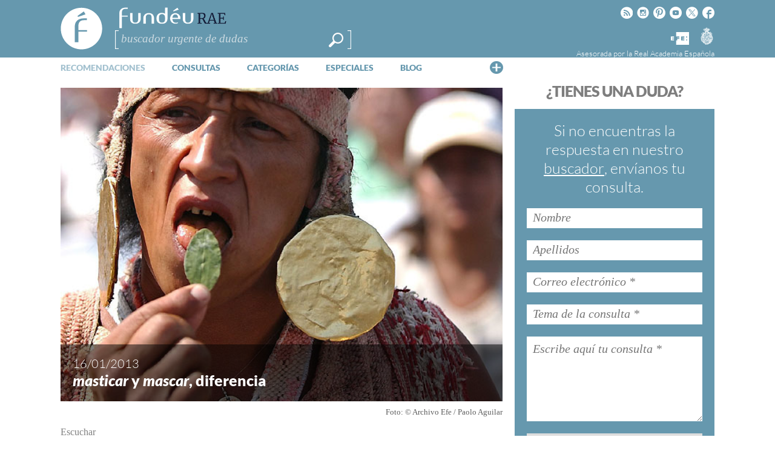

--- FILE ---
content_type: text/html; charset=UTF-8
request_url: https://www.fundeu.es/recomendacion/masticar-y-mascar-diferencia-1575/
body_size: 26402
content:
<!DOCTYPE HTML>
<html dir="ltr" lang="es" prefix="og: https://ogp.me/ns#">

<head>
	

	<meta http-equiv="Content-Type" content="text/html; charset=UTF-8" />
	<meta charset="UTF-8" />
	<meta name="viewport" content="width=device-width, height=device-height, user-scalable=no, maximum-scale=.8, target-densitydpi=device-dpi">

	<link rel="profile" href="https://gmpg.org/xfn/11" />
	<link rel="pingback" href="https://www.fundeu.es/xmlrpc.php" />

	

 <!-- Facebook Headers --> 
<meta property="og:title" content="«masticar» y «mascar», diferencia"/>
<meta property="og:type" content="article"/>
<meta property="og:url" content="https://www.fundeu.es/recomendacion/masticar-y-mascar-diferencia-1575/"/>
<meta property="og:description" content="Los verbos masticar y mascar, aunque de significados similares, no son sinónimos absolutos.
En efecto, el diccionario académico define masticar como ‘triturar la comida con los dientes u otros órganos bucales análogos’ y mascar como ‘partir y triturar con la dentadura’; es decir, que se mastica comida —⁠como paso previo a tragarla⁠—, pero se masca algo, no necesariamente comida (hojas de tabaco, chicle o coca), ‘por el placer en sí de extraer su jugo o sabor’, tal como señala el diccionario General de Vox.
Por tanto, aunque no se pueda decir que masticado de hojas de coca sea incorrecto, se recomienda..." />
<meta property="og:image" content="https://www.fundeu.es/wp-content/uploads/2013/02/RecMascar1.jpg"/>
<meta property="fb:page_id" content="431286003562502" />
<!-- Facebook Headers --> 



 <!-- Twitter Headers --> 
<meta name="twitter:card" content="summary" />
<meta name="twitter:url" content="https://www.fundeu.es/recomendacion/masticar-y-mascar-diferencia-1575/" />
<meta name="twitter:domain" content="https://www.fundeu.es" />
<meta name="twitter:site" content="@fundeu" />
<meta name="twitter:creator" content="@fundeu" />
<meta name="twitter:title" content="«masticar» y «mascar», diferencia" />
<meta name="twitter:description" content="Los verbos masticar y mascar, aunque de significados similares, no son sinónimos absolutos.
En efecto, el diccionario académico define masticar como ‘triturar la comida con los dientes u otros órganos bucales análogos’ y mascar como ‘partir y triturar con la dentadura’; es decir, que se mastica comida —⁠como paso previo a tragarla⁠—, pero se masca algo, no necesariamente comida (hojas de tabaco, chicle o coca), ‘por el placer en sí de extraer su jugo o sabor’, tal como señala el diccionario General de Vox.
Por tanto, aunque no se pueda decir que masticado de hojas de coca sea incorrecto, se recomienda..." />
<meta name="twitter:image:src" content="https://www.fundeu.es/wp-content/uploads/2013/02/RecMascar1.jpg"/>
<!-- Twitter Headers --> 

	<style>img:is([sizes="auto" i], [sizes^="auto," i]) { contain-intrinsic-size: 3000px 1500px }</style>
	
		<!-- All in One SEO 4.9.0 - aioseo.com -->
		<title>«masticar» y «mascar», diferencia | FundéuRAE</title>
	<meta name="description" content="«Mascar» y «masticar» son sinónimos, aunque «mascar» presenta en ocasiones un uso especializado, señala la FundéuRAE." />
	<meta name="robots" content="max-image-preview:large" />
	<meta name="author" content="FundéuRAE"/>
	<link rel="canonical" href="https://www.fundeu.es/recomendacion/masticar-y-mascar-diferencia-1575/" />
	<meta name="generator" content="All in One SEO (AIOSEO) 4.9.0" />
		<meta property="og:locale" content="es_ES" />
		<meta property="og:site_name" content="FundéuRAE | Fundación del Español Urgente" />
		<meta property="og:type" content="article" />
		<meta property="og:title" content="«masticar» y «mascar», diferencia | FundéuRAE" />
		<meta property="og:description" content="«Mascar» y «masticar» son sinónimos, aunque «mascar» presenta en ocasiones un uso especializado, señala la FundéuRAE." />
		<meta property="og:url" content="https://www.fundeu.es/recomendacion/masticar-y-mascar-diferencia-1575/" />
		<meta property="article:published_time" content="2013-01-16T15:57:57+00:00" />
		<meta property="article:modified_time" content="2023-01-10T16:50:19+00:00" />
		<meta property="article:publisher" content="https://www.facebook.com/fundeu/" />
		<meta name="twitter:card" content="summary" />
		<meta name="twitter:site" content="@Fundeu" />
		<meta name="twitter:title" content="«masticar» y «mascar», diferencia | FundéuRAE" />
		<meta name="twitter:description" content="«Mascar» y «masticar» son sinónimos, aunque «mascar» presenta en ocasiones un uso especializado, señala la FundéuRAE." />
		<meta name="twitter:creator" content="@Fundeu" />
		<script type="application/ld+json" class="aioseo-schema">
			{"@context":"https:\/\/schema.org","@graph":[{"@type":"BreadcrumbList","@id":"https:\/\/www.fundeu.es\/recomendacion\/masticar-y-mascar-diferencia-1575\/#breadcrumblist","itemListElement":[{"@type":"ListItem","@id":"https:\/\/www.fundeu.es#listItem","position":1,"name":"Home","item":"https:\/\/www.fundeu.es","nextItem":{"@type":"ListItem","@id":"https:\/\/www.fundeu.es\/dudas\/#listItem","name":"Recos."}},{"@type":"ListItem","@id":"https:\/\/www.fundeu.es\/dudas\/#listItem","position":2,"name":"Recos.","item":"https:\/\/www.fundeu.es\/dudas\/","nextItem":{"@type":"ListItem","@id":"https:\/\/www.fundeu.es\/dudas\/tipo-de-duda\/lexico-2\/#listItem","name":"l\u00e9xico"},"previousItem":{"@type":"ListItem","@id":"https:\/\/www.fundeu.es#listItem","name":"Home"}},{"@type":"ListItem","@id":"https:\/\/www.fundeu.es\/dudas\/tipo-de-duda\/lexico-2\/#listItem","position":3,"name":"l\u00e9xico","item":"https:\/\/www.fundeu.es\/dudas\/tipo-de-duda\/lexico-2\/","nextItem":{"@type":"ListItem","@id":"https:\/\/www.fundeu.es\/dudas\/tipo-de-duda\/significado\/#listItem","name":"significado"},"previousItem":{"@type":"ListItem","@id":"https:\/\/www.fundeu.es\/dudas\/#listItem","name":"Recos."}},{"@type":"ListItem","@id":"https:\/\/www.fundeu.es\/dudas\/tipo-de-duda\/significado\/#listItem","position":4,"name":"significado","item":"https:\/\/www.fundeu.es\/dudas\/tipo-de-duda\/significado\/","nextItem":{"@type":"ListItem","@id":"https:\/\/www.fundeu.es\/recomendacion\/masticar-y-mascar-diferencia-1575\/#listItem","name":"\u00abmasticar\u00bb y \u00abmascar\u00bb, diferencia"},"previousItem":{"@type":"ListItem","@id":"https:\/\/www.fundeu.es\/dudas\/tipo-de-duda\/lexico-2\/#listItem","name":"l\u00e9xico"}},{"@type":"ListItem","@id":"https:\/\/www.fundeu.es\/recomendacion\/masticar-y-mascar-diferencia-1575\/#listItem","position":5,"name":"\u00abmasticar\u00bb y \u00abmascar\u00bb, diferencia","previousItem":{"@type":"ListItem","@id":"https:\/\/www.fundeu.es\/dudas\/tipo-de-duda\/significado\/#listItem","name":"significado"}}]},{"@type":"Organization","@id":"https:\/\/www.fundeu.es\/#organization","name":"Fund\u00e9uRAE","description":"Fundaci\u00f3n del Espa\u00f1ol Urgente","url":"https:\/\/www.fundeu.es\/","sameAs":["https:\/\/www.facebook.com\/fundeu\/","https:\/\/twitter.com\/Fundeu","https:\/\/www.instagram.com\/fundeurae\/"]},{"@type":"Person","@id":"https:\/\/www.fundeu.es\/noticia\/author\/fundeu\/#author","url":"https:\/\/www.fundeu.es\/noticia\/author\/fundeu\/","name":"Fund\u00e9uRAE","image":{"@type":"ImageObject","@id":"https:\/\/www.fundeu.es\/recomendacion\/masticar-y-mascar-diferencia-1575\/#authorImage","url":"https:\/\/secure.gravatar.com\/avatar\/c700a4443f6c82e483b13102d66212a0?s=96&d=mm&r=g","width":96,"height":96,"caption":"Fund\u00e9uRAE"}},{"@type":"WebPage","@id":"https:\/\/www.fundeu.es\/recomendacion\/masticar-y-mascar-diferencia-1575\/#webpage","url":"https:\/\/www.fundeu.es\/recomendacion\/masticar-y-mascar-diferencia-1575\/","name":"\u00abmasticar\u00bb y \u00abmascar\u00bb, diferencia | Fund\u00e9uRAE","description":"\u00abMascar\u00bb y \u00abmasticar\u00bb son sin\u00f3nimos, aunque \u00abmascar\u00bb presenta en ocasiones un uso especializado, se\u00f1ala la Fund\u00e9uRAE.","inLanguage":"es-ES","isPartOf":{"@id":"https:\/\/www.fundeu.es\/#website"},"breadcrumb":{"@id":"https:\/\/www.fundeu.es\/recomendacion\/masticar-y-mascar-diferencia-1575\/#breadcrumblist"},"author":{"@id":"https:\/\/www.fundeu.es\/noticia\/author\/fundeu\/#author"},"creator":{"@id":"https:\/\/www.fundeu.es\/noticia\/author\/fundeu\/#author"},"image":{"@type":"ImageObject","url":"https:\/\/www.fundeu.es\/wp-content\/uploads\/2013\/02\/RecMascar1.jpg","@id":"https:\/\/www.fundeu.es\/recomendacion\/masticar-y-mascar-diferencia-1575\/#mainImage","width":610,"height":433},"primaryImageOfPage":{"@id":"https:\/\/www.fundeu.es\/recomendacion\/masticar-y-mascar-diferencia-1575\/#mainImage"},"datePublished":"2013-01-16T16:57:57+01:00","dateModified":"2023-01-10T17:50:19+01:00"},{"@type":"WebSite","@id":"https:\/\/www.fundeu.es\/#website","url":"https:\/\/www.fundeu.es\/","name":"Fund\u00e9uRAE","description":"Fundaci\u00f3n del Espa\u00f1ol Urgente","inLanguage":"es-ES","publisher":{"@id":"https:\/\/www.fundeu.es\/#organization"}}]}
		</script>
		<!-- All in One SEO -->

<link rel='dns-prefetch' href='//www.google.com' />
<link rel='dns-prefetch' href='//fonts.googleapis.com' />
<link rel="alternate" type="application/rss+xml" title="FundéuRAE &raquo; Feed" href="https://www.fundeu.es/feed/" />
<link rel="alternate" type="application/rss+xml" title="FundéuRAE &raquo; Feed de los comentarios" href="https://www.fundeu.es/comments/feed/" />
<link rel="alternate" type="application/rss+xml" title="FundéuRAE &raquo; Comentario «masticar» y «mascar», diferencia del feed" href="https://www.fundeu.es/recomendacion/masticar-y-mascar-diferencia-1575/feed/" />
<script type="text/javascript">
/* <![CDATA[ */
window._wpemojiSettings = {"baseUrl":"https:\/\/s.w.org\/images\/core\/emoji\/15.0.3\/72x72\/","ext":".png","svgUrl":"https:\/\/s.w.org\/images\/core\/emoji\/15.0.3\/svg\/","svgExt":".svg","source":{"concatemoji":"https:\/\/www.fundeu.es\/wp-includes\/js\/wp-emoji-release.min.js?ver=715137c686a2dbfa911e82ccc52eb68b"}};
/*! This file is auto-generated */
!function(i,n){var o,s,e;function c(e){try{var t={supportTests:e,timestamp:(new Date).valueOf()};sessionStorage.setItem(o,JSON.stringify(t))}catch(e){}}function p(e,t,n){e.clearRect(0,0,e.canvas.width,e.canvas.height),e.fillText(t,0,0);var t=new Uint32Array(e.getImageData(0,0,e.canvas.width,e.canvas.height).data),r=(e.clearRect(0,0,e.canvas.width,e.canvas.height),e.fillText(n,0,0),new Uint32Array(e.getImageData(0,0,e.canvas.width,e.canvas.height).data));return t.every(function(e,t){return e===r[t]})}function u(e,t,n){switch(t){case"flag":return n(e,"\ud83c\udff3\ufe0f\u200d\u26a7\ufe0f","\ud83c\udff3\ufe0f\u200b\u26a7\ufe0f")?!1:!n(e,"\ud83c\uddfa\ud83c\uddf3","\ud83c\uddfa\u200b\ud83c\uddf3")&&!n(e,"\ud83c\udff4\udb40\udc67\udb40\udc62\udb40\udc65\udb40\udc6e\udb40\udc67\udb40\udc7f","\ud83c\udff4\u200b\udb40\udc67\u200b\udb40\udc62\u200b\udb40\udc65\u200b\udb40\udc6e\u200b\udb40\udc67\u200b\udb40\udc7f");case"emoji":return!n(e,"\ud83d\udc26\u200d\u2b1b","\ud83d\udc26\u200b\u2b1b")}return!1}function f(e,t,n){var r="undefined"!=typeof WorkerGlobalScope&&self instanceof WorkerGlobalScope?new OffscreenCanvas(300,150):i.createElement("canvas"),a=r.getContext("2d",{willReadFrequently:!0}),o=(a.textBaseline="top",a.font="600 32px Arial",{});return e.forEach(function(e){o[e]=t(a,e,n)}),o}function t(e){var t=i.createElement("script");t.src=e,t.defer=!0,i.head.appendChild(t)}"undefined"!=typeof Promise&&(o="wpEmojiSettingsSupports",s=["flag","emoji"],n.supports={everything:!0,everythingExceptFlag:!0},e=new Promise(function(e){i.addEventListener("DOMContentLoaded",e,{once:!0})}),new Promise(function(t){var n=function(){try{var e=JSON.parse(sessionStorage.getItem(o));if("object"==typeof e&&"number"==typeof e.timestamp&&(new Date).valueOf()<e.timestamp+604800&&"object"==typeof e.supportTests)return e.supportTests}catch(e){}return null}();if(!n){if("undefined"!=typeof Worker&&"undefined"!=typeof OffscreenCanvas&&"undefined"!=typeof URL&&URL.createObjectURL&&"undefined"!=typeof Blob)try{var e="postMessage("+f.toString()+"("+[JSON.stringify(s),u.toString(),p.toString()].join(",")+"));",r=new Blob([e],{type:"text/javascript"}),a=new Worker(URL.createObjectURL(r),{name:"wpTestEmojiSupports"});return void(a.onmessage=function(e){c(n=e.data),a.terminate(),t(n)})}catch(e){}c(n=f(s,u,p))}t(n)}).then(function(e){for(var t in e)n.supports[t]=e[t],n.supports.everything=n.supports.everything&&n.supports[t],"flag"!==t&&(n.supports.everythingExceptFlag=n.supports.everythingExceptFlag&&n.supports[t]);n.supports.everythingExceptFlag=n.supports.everythingExceptFlag&&!n.supports.flag,n.DOMReady=!1,n.readyCallback=function(){n.DOMReady=!0}}).then(function(){return e}).then(function(){var e;n.supports.everything||(n.readyCallback(),(e=n.source||{}).concatemoji?t(e.concatemoji):e.wpemoji&&e.twemoji&&(t(e.twemoji),t(e.wpemoji)))}))}((window,document),window._wpemojiSettings);
/* ]]> */
</script>
<link rel='stylesheet' id='dashicons-css' href='https://www.fundeu.es/wp-includes/css/dashicons.min.css?ver=715137c686a2dbfa911e82ccc52eb68b' type='text/css' media='all' />
<link rel='stylesheet' id='thickbox-css' href='https://www.fundeu.es/wp-includes/js/thickbox/thickbox.css?ver=715137c686a2dbfa911e82ccc52eb68b' type='text/css' media='all' />
<style id='wp-emoji-styles-inline-css' type='text/css'>

	img.wp-smiley, img.emoji {
		display: inline !important;
		border: none !important;
		box-shadow: none !important;
		height: 1em !important;
		width: 1em !important;
		margin: 0 0.07em !important;
		vertical-align: -0.1em !important;
		background: none !important;
		padding: 0 !important;
	}
</style>
<link rel='stylesheet' id='wp-block-library-css' href='https://www.fundeu.es/wp-includes/css/dist/block-library/style.min.css?ver=715137c686a2dbfa911e82ccc52eb68b' type='text/css' media='all' />
<link rel='stylesheet' id='aioseo/css/src/vue/standalone/blocks/table-of-contents/global.scss-css' href='https://www.fundeu.es/wp-content/plugins/all-in-one-seo-pack/dist/Lite/assets/css/table-of-contents/global.e90f6d47.css?ver=4.9.0' type='text/css' media='all' />
<style id='classic-theme-styles-inline-css' type='text/css'>
/*! This file is auto-generated */
.wp-block-button__link{color:#fff;background-color:#32373c;border-radius:9999px;box-shadow:none;text-decoration:none;padding:calc(.667em + 2px) calc(1.333em + 2px);font-size:1.125em}.wp-block-file__button{background:#32373c;color:#fff;text-decoration:none}
</style>
<style id='global-styles-inline-css' type='text/css'>
:root{--wp--preset--aspect-ratio--square: 1;--wp--preset--aspect-ratio--4-3: 4/3;--wp--preset--aspect-ratio--3-4: 3/4;--wp--preset--aspect-ratio--3-2: 3/2;--wp--preset--aspect-ratio--2-3: 2/3;--wp--preset--aspect-ratio--16-9: 16/9;--wp--preset--aspect-ratio--9-16: 9/16;--wp--preset--color--black: #000000;--wp--preset--color--cyan-bluish-gray: #abb8c3;--wp--preset--color--white: #ffffff;--wp--preset--color--pale-pink: #f78da7;--wp--preset--color--vivid-red: #cf2e2e;--wp--preset--color--luminous-vivid-orange: #ff6900;--wp--preset--color--luminous-vivid-amber: #fcb900;--wp--preset--color--light-green-cyan: #7bdcb5;--wp--preset--color--vivid-green-cyan: #00d084;--wp--preset--color--pale-cyan-blue: #8ed1fc;--wp--preset--color--vivid-cyan-blue: #0693e3;--wp--preset--color--vivid-purple: #9b51e0;--wp--preset--gradient--vivid-cyan-blue-to-vivid-purple: linear-gradient(135deg,rgba(6,147,227,1) 0%,rgb(155,81,224) 100%);--wp--preset--gradient--light-green-cyan-to-vivid-green-cyan: linear-gradient(135deg,rgb(122,220,180) 0%,rgb(0,208,130) 100%);--wp--preset--gradient--luminous-vivid-amber-to-luminous-vivid-orange: linear-gradient(135deg,rgba(252,185,0,1) 0%,rgba(255,105,0,1) 100%);--wp--preset--gradient--luminous-vivid-orange-to-vivid-red: linear-gradient(135deg,rgba(255,105,0,1) 0%,rgb(207,46,46) 100%);--wp--preset--gradient--very-light-gray-to-cyan-bluish-gray: linear-gradient(135deg,rgb(238,238,238) 0%,rgb(169,184,195) 100%);--wp--preset--gradient--cool-to-warm-spectrum: linear-gradient(135deg,rgb(74,234,220) 0%,rgb(151,120,209) 20%,rgb(207,42,186) 40%,rgb(238,44,130) 60%,rgb(251,105,98) 80%,rgb(254,248,76) 100%);--wp--preset--gradient--blush-light-purple: linear-gradient(135deg,rgb(255,206,236) 0%,rgb(152,150,240) 100%);--wp--preset--gradient--blush-bordeaux: linear-gradient(135deg,rgb(254,205,165) 0%,rgb(254,45,45) 50%,rgb(107,0,62) 100%);--wp--preset--gradient--luminous-dusk: linear-gradient(135deg,rgb(255,203,112) 0%,rgb(199,81,192) 50%,rgb(65,88,208) 100%);--wp--preset--gradient--pale-ocean: linear-gradient(135deg,rgb(255,245,203) 0%,rgb(182,227,212) 50%,rgb(51,167,181) 100%);--wp--preset--gradient--electric-grass: linear-gradient(135deg,rgb(202,248,128) 0%,rgb(113,206,126) 100%);--wp--preset--gradient--midnight: linear-gradient(135deg,rgb(2,3,129) 0%,rgb(40,116,252) 100%);--wp--preset--font-size--small: 13px;--wp--preset--font-size--medium: 20px;--wp--preset--font-size--large: 36px;--wp--preset--font-size--x-large: 42px;--wp--preset--spacing--20: 0.44rem;--wp--preset--spacing--30: 0.67rem;--wp--preset--spacing--40: 1rem;--wp--preset--spacing--50: 1.5rem;--wp--preset--spacing--60: 2.25rem;--wp--preset--spacing--70: 3.38rem;--wp--preset--spacing--80: 5.06rem;--wp--preset--shadow--natural: 6px 6px 9px rgba(0, 0, 0, 0.2);--wp--preset--shadow--deep: 12px 12px 50px rgba(0, 0, 0, 0.4);--wp--preset--shadow--sharp: 6px 6px 0px rgba(0, 0, 0, 0.2);--wp--preset--shadow--outlined: 6px 6px 0px -3px rgba(255, 255, 255, 1), 6px 6px rgba(0, 0, 0, 1);--wp--preset--shadow--crisp: 6px 6px 0px rgba(0, 0, 0, 1);}:where(.is-layout-flex){gap: 0.5em;}:where(.is-layout-grid){gap: 0.5em;}body .is-layout-flex{display: flex;}.is-layout-flex{flex-wrap: wrap;align-items: center;}.is-layout-flex > :is(*, div){margin: 0;}body .is-layout-grid{display: grid;}.is-layout-grid > :is(*, div){margin: 0;}:where(.wp-block-columns.is-layout-flex){gap: 2em;}:where(.wp-block-columns.is-layout-grid){gap: 2em;}:where(.wp-block-post-template.is-layout-flex){gap: 1.25em;}:where(.wp-block-post-template.is-layout-grid){gap: 1.25em;}.has-black-color{color: var(--wp--preset--color--black) !important;}.has-cyan-bluish-gray-color{color: var(--wp--preset--color--cyan-bluish-gray) !important;}.has-white-color{color: var(--wp--preset--color--white) !important;}.has-pale-pink-color{color: var(--wp--preset--color--pale-pink) !important;}.has-vivid-red-color{color: var(--wp--preset--color--vivid-red) !important;}.has-luminous-vivid-orange-color{color: var(--wp--preset--color--luminous-vivid-orange) !important;}.has-luminous-vivid-amber-color{color: var(--wp--preset--color--luminous-vivid-amber) !important;}.has-light-green-cyan-color{color: var(--wp--preset--color--light-green-cyan) !important;}.has-vivid-green-cyan-color{color: var(--wp--preset--color--vivid-green-cyan) !important;}.has-pale-cyan-blue-color{color: var(--wp--preset--color--pale-cyan-blue) !important;}.has-vivid-cyan-blue-color{color: var(--wp--preset--color--vivid-cyan-blue) !important;}.has-vivid-purple-color{color: var(--wp--preset--color--vivid-purple) !important;}.has-black-background-color{background-color: var(--wp--preset--color--black) !important;}.has-cyan-bluish-gray-background-color{background-color: var(--wp--preset--color--cyan-bluish-gray) !important;}.has-white-background-color{background-color: var(--wp--preset--color--white) !important;}.has-pale-pink-background-color{background-color: var(--wp--preset--color--pale-pink) !important;}.has-vivid-red-background-color{background-color: var(--wp--preset--color--vivid-red) !important;}.has-luminous-vivid-orange-background-color{background-color: var(--wp--preset--color--luminous-vivid-orange) !important;}.has-luminous-vivid-amber-background-color{background-color: var(--wp--preset--color--luminous-vivid-amber) !important;}.has-light-green-cyan-background-color{background-color: var(--wp--preset--color--light-green-cyan) !important;}.has-vivid-green-cyan-background-color{background-color: var(--wp--preset--color--vivid-green-cyan) !important;}.has-pale-cyan-blue-background-color{background-color: var(--wp--preset--color--pale-cyan-blue) !important;}.has-vivid-cyan-blue-background-color{background-color: var(--wp--preset--color--vivid-cyan-blue) !important;}.has-vivid-purple-background-color{background-color: var(--wp--preset--color--vivid-purple) !important;}.has-black-border-color{border-color: var(--wp--preset--color--black) !important;}.has-cyan-bluish-gray-border-color{border-color: var(--wp--preset--color--cyan-bluish-gray) !important;}.has-white-border-color{border-color: var(--wp--preset--color--white) !important;}.has-pale-pink-border-color{border-color: var(--wp--preset--color--pale-pink) !important;}.has-vivid-red-border-color{border-color: var(--wp--preset--color--vivid-red) !important;}.has-luminous-vivid-orange-border-color{border-color: var(--wp--preset--color--luminous-vivid-orange) !important;}.has-luminous-vivid-amber-border-color{border-color: var(--wp--preset--color--luminous-vivid-amber) !important;}.has-light-green-cyan-border-color{border-color: var(--wp--preset--color--light-green-cyan) !important;}.has-vivid-green-cyan-border-color{border-color: var(--wp--preset--color--vivid-green-cyan) !important;}.has-pale-cyan-blue-border-color{border-color: var(--wp--preset--color--pale-cyan-blue) !important;}.has-vivid-cyan-blue-border-color{border-color: var(--wp--preset--color--vivid-cyan-blue) !important;}.has-vivid-purple-border-color{border-color: var(--wp--preset--color--vivid-purple) !important;}.has-vivid-cyan-blue-to-vivid-purple-gradient-background{background: var(--wp--preset--gradient--vivid-cyan-blue-to-vivid-purple) !important;}.has-light-green-cyan-to-vivid-green-cyan-gradient-background{background: var(--wp--preset--gradient--light-green-cyan-to-vivid-green-cyan) !important;}.has-luminous-vivid-amber-to-luminous-vivid-orange-gradient-background{background: var(--wp--preset--gradient--luminous-vivid-amber-to-luminous-vivid-orange) !important;}.has-luminous-vivid-orange-to-vivid-red-gradient-background{background: var(--wp--preset--gradient--luminous-vivid-orange-to-vivid-red) !important;}.has-very-light-gray-to-cyan-bluish-gray-gradient-background{background: var(--wp--preset--gradient--very-light-gray-to-cyan-bluish-gray) !important;}.has-cool-to-warm-spectrum-gradient-background{background: var(--wp--preset--gradient--cool-to-warm-spectrum) !important;}.has-blush-light-purple-gradient-background{background: var(--wp--preset--gradient--blush-light-purple) !important;}.has-blush-bordeaux-gradient-background{background: var(--wp--preset--gradient--blush-bordeaux) !important;}.has-luminous-dusk-gradient-background{background: var(--wp--preset--gradient--luminous-dusk) !important;}.has-pale-ocean-gradient-background{background: var(--wp--preset--gradient--pale-ocean) !important;}.has-electric-grass-gradient-background{background: var(--wp--preset--gradient--electric-grass) !important;}.has-midnight-gradient-background{background: var(--wp--preset--gradient--midnight) !important;}.has-small-font-size{font-size: var(--wp--preset--font-size--small) !important;}.has-medium-font-size{font-size: var(--wp--preset--font-size--medium) !important;}.has-large-font-size{font-size: var(--wp--preset--font-size--large) !important;}.has-x-large-font-size{font-size: var(--wp--preset--font-size--x-large) !important;}
:where(.wp-block-post-template.is-layout-flex){gap: 1.25em;}:where(.wp-block-post-template.is-layout-grid){gap: 1.25em;}
:where(.wp-block-columns.is-layout-flex){gap: 2em;}:where(.wp-block-columns.is-layout-grid){gap: 2em;}
:root :where(.wp-block-pullquote){font-size: 1.5em;line-height: 1.6;}
</style>
<link rel='stylesheet' id='fvp-frontend-css' href='https://www.fundeu.es/wp-content/plugins/featured-video-plus/styles/frontend.css?ver=2.3.3' type='text/css' media='all' />
<link rel='stylesheet' id='rmp-menu-styles-css' href='https://www.fundeu.es/wp-content/uploads/rmp-menu/css/rmp-menu.css?ver=229' type='text/css' media='all' />
<link rel='stylesheet' id='wp-email-css' href='https://www.fundeu.es/wp-content/plugins/wp-email/email-css.css?ver=2.69.2' type='text/css' media='all' />
<link rel='stylesheet' id='wp-postratings-css' href='https://www.fundeu.es/wp-content/themes/fundeu_v2/postratings-css.css?ver=1.91.2' type='text/css' media='all' />
<link rel='stylesheet' id='managerforicomoon-icomoon-css' href='https://www.fundeu.es/wp-content/uploads/manager-for-icomoon/style.css?ver=1747907988' type='text/css' media='' />
<style type="text/css">@font-face {font-family:Lato;font-style:normal;font-weight:300;src:url(/cf-fonts/s/lato/5.0.18/latin/300/normal.woff2);unicode-range:U+0000-00FF,U+0131,U+0152-0153,U+02BB-02BC,U+02C6,U+02DA,U+02DC,U+0304,U+0308,U+0329,U+2000-206F,U+2074,U+20AC,U+2122,U+2191,U+2193,U+2212,U+2215,U+FEFF,U+FFFD;font-display:swap;}@font-face {font-family:Lato;font-style:normal;font-weight:300;src:url(/cf-fonts/s/lato/5.0.18/latin-ext/300/normal.woff2);unicode-range:U+0100-02AF,U+0304,U+0308,U+0329,U+1E00-1E9F,U+1EF2-1EFF,U+2020,U+20A0-20AB,U+20AD-20CF,U+2113,U+2C60-2C7F,U+A720-A7FF;font-display:swap;}@font-face {font-family:Lato;font-style:normal;font-weight:400;src:url(/cf-fonts/s/lato/5.0.18/latin/400/normal.woff2);unicode-range:U+0000-00FF,U+0131,U+0152-0153,U+02BB-02BC,U+02C6,U+02DA,U+02DC,U+0304,U+0308,U+0329,U+2000-206F,U+2074,U+20AC,U+2122,U+2191,U+2193,U+2212,U+2215,U+FEFF,U+FFFD;font-display:swap;}@font-face {font-family:Lato;font-style:normal;font-weight:400;src:url(/cf-fonts/s/lato/5.0.18/latin-ext/400/normal.woff2);unicode-range:U+0100-02AF,U+0304,U+0308,U+0329,U+1E00-1E9F,U+1EF2-1EFF,U+2020,U+20A0-20AB,U+20AD-20CF,U+2113,U+2C60-2C7F,U+A720-A7FF;font-display:swap;}@font-face {font-family:Lato;font-style:normal;font-weight:900;src:url(/cf-fonts/s/lato/5.0.18/latin-ext/900/normal.woff2);unicode-range:U+0100-02AF,U+0304,U+0308,U+0329,U+1E00-1E9F,U+1EF2-1EFF,U+2020,U+20A0-20AB,U+20AD-20CF,U+2113,U+2C60-2C7F,U+A720-A7FF;font-display:swap;}@font-face {font-family:Lato;font-style:normal;font-weight:900;src:url(/cf-fonts/s/lato/5.0.18/latin/900/normal.woff2);unicode-range:U+0000-00FF,U+0131,U+0152-0153,U+02BB-02BC,U+02C6,U+02DA,U+02DC,U+0304,U+0308,U+0329,U+2000-206F,U+2074,U+20AC,U+2122,U+2191,U+2193,U+2212,U+2215,U+FEFF,U+FFFD;font-display:swap;}@font-face {font-family:Lato;font-style:italic;font-weight:300;src:url(/cf-fonts/s/lato/5.0.18/latin/300/italic.woff2);unicode-range:U+0000-00FF,U+0131,U+0152-0153,U+02BB-02BC,U+02C6,U+02DA,U+02DC,U+0304,U+0308,U+0329,U+2000-206F,U+2074,U+20AC,U+2122,U+2191,U+2193,U+2212,U+2215,U+FEFF,U+FFFD;font-display:swap;}@font-face {font-family:Lato;font-style:italic;font-weight:300;src:url(/cf-fonts/s/lato/5.0.18/latin-ext/300/italic.woff2);unicode-range:U+0100-02AF,U+0304,U+0308,U+0329,U+1E00-1E9F,U+1EF2-1EFF,U+2020,U+20A0-20AB,U+20AD-20CF,U+2113,U+2C60-2C7F,U+A720-A7FF;font-display:swap;}@font-face {font-family:Lato;font-style:italic;font-weight:400;src:url(/cf-fonts/s/lato/5.0.18/latin-ext/400/italic.woff2);unicode-range:U+0100-02AF,U+0304,U+0308,U+0329,U+1E00-1E9F,U+1EF2-1EFF,U+2020,U+20A0-20AB,U+20AD-20CF,U+2113,U+2C60-2C7F,U+A720-A7FF;font-display:swap;}@font-face {font-family:Lato;font-style:italic;font-weight:400;src:url(/cf-fonts/s/lato/5.0.18/latin/400/italic.woff2);unicode-range:U+0000-00FF,U+0131,U+0152-0153,U+02BB-02BC,U+02C6,U+02DA,U+02DC,U+0304,U+0308,U+0329,U+2000-206F,U+2074,U+20AC,U+2122,U+2191,U+2193,U+2212,U+2215,U+FEFF,U+FFFD;font-display:swap;}@font-face {font-family:Lato;font-style:italic;font-weight:900;src:url(/cf-fonts/s/lato/5.0.18/latin/900/italic.woff2);unicode-range:U+0000-00FF,U+0131,U+0152-0153,U+02BB-02BC,U+02C6,U+02DA,U+02DC,U+0304,U+0308,U+0329,U+2000-206F,U+2074,U+20AC,U+2122,U+2191,U+2193,U+2212,U+2215,U+FEFF,U+FFFD;font-display:swap;}@font-face {font-family:Lato;font-style:italic;font-weight:900;src:url(/cf-fonts/s/lato/5.0.18/latin-ext/900/italic.woff2);unicode-range:U+0100-02AF,U+0304,U+0308,U+0329,U+1E00-1E9F,U+1EF2-1EFF,U+2020,U+20A0-20AB,U+20AD-20CF,U+2113,U+2C60-2C7F,U+A720-A7FF;font-display:swap;}@font-face {font-family:Tinos;font-style:normal;font-weight:400;src:url(/cf-fonts/s/tinos/5.0.11/vietnamese/400/normal.woff2);unicode-range:U+0102-0103,U+0110-0111,U+0128-0129,U+0168-0169,U+01A0-01A1,U+01AF-01B0,U+0300-0301,U+0303-0304,U+0308-0309,U+0323,U+0329,U+1EA0-1EF9,U+20AB;font-display:swap;}@font-face {font-family:Tinos;font-style:normal;font-weight:400;src:url(/cf-fonts/s/tinos/5.0.11/latin/400/normal.woff2);unicode-range:U+0000-00FF,U+0131,U+0152-0153,U+02BB-02BC,U+02C6,U+02DA,U+02DC,U+0304,U+0308,U+0329,U+2000-206F,U+2074,U+20AC,U+2122,U+2191,U+2193,U+2212,U+2215,U+FEFF,U+FFFD;font-display:swap;}@font-face {font-family:Tinos;font-style:normal;font-weight:400;src:url(/cf-fonts/s/tinos/5.0.11/greek/400/normal.woff2);unicode-range:U+0370-03FF;font-display:swap;}@font-face {font-family:Tinos;font-style:normal;font-weight:400;src:url(/cf-fonts/s/tinos/5.0.11/hebrew/400/normal.woff2);unicode-range:U+0590-05FF,U+200C-2010,U+20AA,U+25CC,U+FB1D-FB4F;font-display:swap;}@font-face {font-family:Tinos;font-style:normal;font-weight:400;src:url(/cf-fonts/s/tinos/5.0.11/greek-ext/400/normal.woff2);unicode-range:U+1F00-1FFF;font-display:swap;}@font-face {font-family:Tinos;font-style:normal;font-weight:400;src:url(/cf-fonts/s/tinos/5.0.11/cyrillic/400/normal.woff2);unicode-range:U+0301,U+0400-045F,U+0490-0491,U+04B0-04B1,U+2116;font-display:swap;}@font-face {font-family:Tinos;font-style:normal;font-weight:400;src:url(/cf-fonts/s/tinos/5.0.11/cyrillic-ext/400/normal.woff2);unicode-range:U+0460-052F,U+1C80-1C88,U+20B4,U+2DE0-2DFF,U+A640-A69F,U+FE2E-FE2F;font-display:swap;}@font-face {font-family:Tinos;font-style:normal;font-weight:400;src:url(/cf-fonts/s/tinos/5.0.11/latin-ext/400/normal.woff2);unicode-range:U+0100-02AF,U+0304,U+0308,U+0329,U+1E00-1E9F,U+1EF2-1EFF,U+2020,U+20A0-20AB,U+20AD-20CF,U+2113,U+2C60-2C7F,U+A720-A7FF;font-display:swap;}@font-face {font-family:Tinos;font-style:normal;font-weight:700;src:url(/cf-fonts/s/tinos/5.0.11/latin/700/normal.woff2);unicode-range:U+0000-00FF,U+0131,U+0152-0153,U+02BB-02BC,U+02C6,U+02DA,U+02DC,U+0304,U+0308,U+0329,U+2000-206F,U+2074,U+20AC,U+2122,U+2191,U+2193,U+2212,U+2215,U+FEFF,U+FFFD;font-display:swap;}@font-face {font-family:Tinos;font-style:normal;font-weight:700;src:url(/cf-fonts/s/tinos/5.0.11/vietnamese/700/normal.woff2);unicode-range:U+0102-0103,U+0110-0111,U+0128-0129,U+0168-0169,U+01A0-01A1,U+01AF-01B0,U+0300-0301,U+0303-0304,U+0308-0309,U+0323,U+0329,U+1EA0-1EF9,U+20AB;font-display:swap;}@font-face {font-family:Tinos;font-style:normal;font-weight:700;src:url(/cf-fonts/s/tinos/5.0.11/cyrillic-ext/700/normal.woff2);unicode-range:U+0460-052F,U+1C80-1C88,U+20B4,U+2DE0-2DFF,U+A640-A69F,U+FE2E-FE2F;font-display:swap;}@font-face {font-family:Tinos;font-style:normal;font-weight:700;src:url(/cf-fonts/s/tinos/5.0.11/greek-ext/700/normal.woff2);unicode-range:U+1F00-1FFF;font-display:swap;}@font-face {font-family:Tinos;font-style:normal;font-weight:700;src:url(/cf-fonts/s/tinos/5.0.11/greek/700/normal.woff2);unicode-range:U+0370-03FF;font-display:swap;}@font-face {font-family:Tinos;font-style:normal;font-weight:700;src:url(/cf-fonts/s/tinos/5.0.11/hebrew/700/normal.woff2);unicode-range:U+0590-05FF,U+200C-2010,U+20AA,U+25CC,U+FB1D-FB4F;font-display:swap;}@font-face {font-family:Tinos;font-style:normal;font-weight:700;src:url(/cf-fonts/s/tinos/5.0.11/latin-ext/700/normal.woff2);unicode-range:U+0100-02AF,U+0304,U+0308,U+0329,U+1E00-1E9F,U+1EF2-1EFF,U+2020,U+20A0-20AB,U+20AD-20CF,U+2113,U+2C60-2C7F,U+A720-A7FF;font-display:swap;}@font-face {font-family:Tinos;font-style:normal;font-weight:700;src:url(/cf-fonts/s/tinos/5.0.11/cyrillic/700/normal.woff2);unicode-range:U+0301,U+0400-045F,U+0490-0491,U+04B0-04B1,U+2116;font-display:swap;}@font-face {font-family:Tinos;font-style:italic;font-weight:400;src:url(/cf-fonts/s/tinos/5.0.11/greek-ext/400/italic.woff2);unicode-range:U+1F00-1FFF;font-display:swap;}@font-face {font-family:Tinos;font-style:italic;font-weight:400;src:url(/cf-fonts/s/tinos/5.0.11/vietnamese/400/italic.woff2);unicode-range:U+0102-0103,U+0110-0111,U+0128-0129,U+0168-0169,U+01A0-01A1,U+01AF-01B0,U+0300-0301,U+0303-0304,U+0308-0309,U+0323,U+0329,U+1EA0-1EF9,U+20AB;font-display:swap;}@font-face {font-family:Tinos;font-style:italic;font-weight:400;src:url(/cf-fonts/s/tinos/5.0.11/latin/400/italic.woff2);unicode-range:U+0000-00FF,U+0131,U+0152-0153,U+02BB-02BC,U+02C6,U+02DA,U+02DC,U+0304,U+0308,U+0329,U+2000-206F,U+2074,U+20AC,U+2122,U+2191,U+2193,U+2212,U+2215,U+FEFF,U+FFFD;font-display:swap;}@font-face {font-family:Tinos;font-style:italic;font-weight:400;src:url(/cf-fonts/s/tinos/5.0.11/cyrillic/400/italic.woff2);unicode-range:U+0301,U+0400-045F,U+0490-0491,U+04B0-04B1,U+2116;font-display:swap;}@font-face {font-family:Tinos;font-style:italic;font-weight:400;src:url(/cf-fonts/s/tinos/5.0.11/greek/400/italic.woff2);unicode-range:U+0370-03FF;font-display:swap;}@font-face {font-family:Tinos;font-style:italic;font-weight:400;src:url(/cf-fonts/s/tinos/5.0.11/hebrew/400/italic.woff2);unicode-range:U+0590-05FF,U+200C-2010,U+20AA,U+25CC,U+FB1D-FB4F;font-display:swap;}@font-face {font-family:Tinos;font-style:italic;font-weight:400;src:url(/cf-fonts/s/tinos/5.0.11/cyrillic-ext/400/italic.woff2);unicode-range:U+0460-052F,U+1C80-1C88,U+20B4,U+2DE0-2DFF,U+A640-A69F,U+FE2E-FE2F;font-display:swap;}@font-face {font-family:Tinos;font-style:italic;font-weight:400;src:url(/cf-fonts/s/tinos/5.0.11/latin-ext/400/italic.woff2);unicode-range:U+0100-02AF,U+0304,U+0308,U+0329,U+1E00-1E9F,U+1EF2-1EFF,U+2020,U+20A0-20AB,U+20AD-20CF,U+2113,U+2C60-2C7F,U+A720-A7FF;font-display:swap;}@font-face {font-family:Tinos;font-style:italic;font-weight:700;src:url(/cf-fonts/s/tinos/5.0.11/greek-ext/700/italic.woff2);unicode-range:U+1F00-1FFF;font-display:swap;}@font-face {font-family:Tinos;font-style:italic;font-weight:700;src:url(/cf-fonts/s/tinos/5.0.11/cyrillic-ext/700/italic.woff2);unicode-range:U+0460-052F,U+1C80-1C88,U+20B4,U+2DE0-2DFF,U+A640-A69F,U+FE2E-FE2F;font-display:swap;}@font-face {font-family:Tinos;font-style:italic;font-weight:700;src:url(/cf-fonts/s/tinos/5.0.11/hebrew/700/italic.woff2);unicode-range:U+0590-05FF,U+200C-2010,U+20AA,U+25CC,U+FB1D-FB4F;font-display:swap;}@font-face {font-family:Tinos;font-style:italic;font-weight:700;src:url(/cf-fonts/s/tinos/5.0.11/latin-ext/700/italic.woff2);unicode-range:U+0100-02AF,U+0304,U+0308,U+0329,U+1E00-1E9F,U+1EF2-1EFF,U+2020,U+20A0-20AB,U+20AD-20CF,U+2113,U+2C60-2C7F,U+A720-A7FF;font-display:swap;}@font-face {font-family:Tinos;font-style:italic;font-weight:700;src:url(/cf-fonts/s/tinos/5.0.11/cyrillic/700/italic.woff2);unicode-range:U+0301,U+0400-045F,U+0490-0491,U+04B0-04B1,U+2116;font-display:swap;}@font-face {font-family:Tinos;font-style:italic;font-weight:700;src:url(/cf-fonts/s/tinos/5.0.11/greek/700/italic.woff2);unicode-range:U+0370-03FF;font-display:swap;}@font-face {font-family:Tinos;font-style:italic;font-weight:700;src:url(/cf-fonts/s/tinos/5.0.11/latin/700/italic.woff2);unicode-range:U+0000-00FF,U+0131,U+0152-0153,U+02BB-02BC,U+02C6,U+02DA,U+02DC,U+0304,U+0308,U+0329,U+2000-206F,U+2074,U+20AC,U+2122,U+2191,U+2193,U+2212,U+2215,U+FEFF,U+FFFD;font-display:swap;}@font-face {font-family:Tinos;font-style:italic;font-weight:700;src:url(/cf-fonts/s/tinos/5.0.11/vietnamese/700/italic.woff2);unicode-range:U+0102-0103,U+0110-0111,U+0128-0129,U+0168-0169,U+01A0-01A1,U+01AF-01B0,U+0300-0301,U+0303-0304,U+0308-0309,U+0323,U+0329,U+1EA0-1EF9,U+20AB;font-display:swap;}</style>
<link rel='stylesheet' id='this-theme-print-css' href='https://www.fundeu.es/wp-content/themes/fundeu_v2/style-print.css?ver=715137c686a2dbfa911e82ccc52eb68b' type='text/css' media='print' />
<link rel='stylesheet' id='this-theme-css' href='https://www.fundeu.es/wp-content/themes/fundeu_v2/style.css?ver=7.13.18' type='text/css' media='screen' />
<link rel='stylesheet' id='this-theme-xtra-css' href='https://www.fundeu.es/wp-content/themes/fundeu_v2/style-xtra.css?ver=7.13.1' type='text/css' media='all' />
<link rel='stylesheet' id='fancybox-css' href='https://www.fundeu.es/wp-content/plugins/fundeu//_res/fancybox/jquery.fancybox.css?ver=715137c686a2dbfa911e82ccc52eb68b' type='text/css' media='all' />
<link rel='stylesheet' id='fundeu-style-css' href='https://www.fundeu.es/wp-content/plugins/fundeu//_res/plugin.css?ver=715137c686a2dbfa911e82ccc52eb68b' type='text/css' media='all' />
<link rel='stylesheet' id='fundeu-ngg-gallery-css' href='https://www.fundeu.es/wp-content/plugins/fundeu/ngg-gallery/ngg-gallery.css?ver=1.1' type='text/css' media='all' />
<script type="text/javascript" src="https://www.fundeu.es/wp-includes/js/jquery/jquery.min.js?ver=3.7.1" id="jquery-core-js"></script>
<script type="text/javascript" src="https://www.fundeu.es/wp-includes/js/jquery/jquery-migrate.min.js?ver=3.4.1" id="jquery-migrate-js"></script>
<script type="text/javascript" src="https://www.fundeu.es/wp-content/plugins/featured-video-plus/js/jquery.fitvids.min.js?ver=master-2015-08" id="jquery.fitvids-js"></script>
<script type="text/javascript" id="fvp-frontend-js-extra">
/* <![CDATA[ */
var fvpdata = {"ajaxurl":"https:\/\/www.fundeu.es\/wp-admin\/admin-ajax.php","nonce":"ac80bbc8ab","fitvids":"1","dynamic":"","overlay":"","opacity":"0.75","color":"b","width":"640"};
/* ]]> */
</script>
<script type="text/javascript" src="https://www.fundeu.es/wp-content/plugins/featured-video-plus/js/frontend.min.js?ver=2.3.3" id="fvp-frontend-js"></script>
<script type="text/javascript" id="rmp_menu_scripts-js-extra">
/* <![CDATA[ */
var rmp_menu = {"ajaxURL":"https:\/\/www.fundeu.es\/wp-admin\/admin-ajax.php","wp_nonce":"e3e07fddea","menu":[{"menu_theme":"Full width theme","theme_type":"downloaded","theme_location_menu":"0","submenu_submenu_arrow_width":"40","submenu_submenu_arrow_width_unit":"px","submenu_submenu_arrow_height":"39","submenu_submenu_arrow_height_unit":"px","submenu_arrow_position":"right","submenu_sub_arrow_background_colour":"rgba(33,33,33,0)","submenu_sub_arrow_background_hover_colour":"rgba(63,63,63,0)","submenu_sub_arrow_background_colour_active":"rgba(33,33,33,0)","submenu_sub_arrow_background_hover_colour_active":"rgba(63,63,63,0)","submenu_sub_arrow_border_width":"","submenu_sub_arrow_border_width_unit":"px","submenu_sub_arrow_border_colour":"#1d4354","submenu_sub_arrow_border_hover_colour":"#3f3f3f","submenu_sub_arrow_border_colour_active":"#1d4354","submenu_sub_arrow_border_hover_colour_active":"#3f3f3f","submenu_sub_arrow_shape_colour":"#fff","submenu_sub_arrow_shape_hover_colour":"#fff","submenu_sub_arrow_shape_colour_active":"#fff","submenu_sub_arrow_shape_hover_colour_active":"#fff","use_header_bar":"off","header_bar_items_order":{"logo":"off","title":"on","additional content":"off","menu":"on","search":"off"},"header_bar_title":"Responsive Menu","header_bar_html_content":"","header_bar_logo":"","header_bar_logo_link":"","header_bar_logo_width":"","header_bar_logo_width_unit":"%","header_bar_logo_height":"","header_bar_logo_height_unit":"px","header_bar_height":"80","header_bar_height_unit":"px","header_bar_padding":{"top":"0px","right":"5%","bottom":"0px","left":"5%"},"header_bar_font":"","header_bar_font_size":"14","header_bar_font_size_unit":"px","header_bar_text_color":"#ffffff","header_bar_background_color":"#1d4354","header_bar_breakpoint":"8000","header_bar_position_type":"fixed","header_bar_adjust_page":"on","header_bar_scroll_enable":"off","header_bar_scroll_background_color":"#36bdf6","mobile_breakpoint":"600","tablet_breakpoint":"8000","transition_speed":"0.5","sub_menu_speed":"0.2","show_menu_on_page_load":"off","menu_disable_scrolling":"off","menu_overlay":"off","menu_overlay_colour":"rgba(0,0,0,0.7)","desktop_menu_width":"","desktop_menu_width_unit":"%","desktop_menu_positioning":"absolute","desktop_menu_side":"left","desktop_menu_to_hide":"","use_current_theme_location":"off","mega_menu":{"225":"off","227":"off","229":"off","228":"off","226":"off"},"desktop_submenu_open_animation":"none","desktop_submenu_open_animation_speed":"100ms","desktop_submenu_open_on_click":"off","desktop_menu_hide_and_show":"off","menu_name":"Blue aligent","menu_to_use":"tokio","different_menu_for_mobile":"off","menu_to_use_in_mobile":"main-menu","use_mobile_menu":"on","use_tablet_menu":"on","use_desktop_menu":"off","menu_display_on":"shortcode","menu_to_hide":"","submenu_descriptions_on":"off","custom_walker":"","menu_background_colour":"","menu_depth":"5","smooth_scroll_on":"off","smooth_scroll_speed":"500","menu_font_icons":{"id":["225"],"icon":[""]},"menu_links_height":"40","menu_links_height_unit":"px","menu_links_line_height":"40","menu_links_line_height_unit":"px","menu_depth_0":"5","menu_depth_0_unit":"%","menu_font_size":"14","menu_font_size_unit":"px","menu_font":"","menu_font_weight":"600","menu_text_alignment":"left","menu_text_letter_spacing":"","menu_word_wrap":"off","menu_link_colour":"#000000","menu_link_hover_colour":"#000000","menu_current_link_colour":"#000000","menu_current_link_hover_colour":"#000000","menu_item_background_colour":"","menu_item_background_hover_colour":"","menu_current_item_background_colour":"","menu_current_item_background_hover_colour":"","menu_border_width":"","menu_border_width_unit":"px","menu_item_border_colour":"#212121","menu_item_border_colour_hover":"#212121","menu_current_item_border_colour":"#212121","menu_current_item_border_hover_colour":"#3f3f3f","submenu_links_height":"40","submenu_links_height_unit":"px","submenu_links_line_height":"40","submenu_links_line_height_unit":"px","menu_depth_side":"left","menu_depth_1":"10","menu_depth_1_unit":"%","menu_depth_2":"","menu_depth_2_unit":"%","menu_depth_3":"","menu_depth_3_unit":"%","menu_depth_4":"25","menu_depth_4_unit":"%","submenu_item_background_colour":"","submenu_item_background_hover_colour":"","submenu_current_item_background_colour":"","submenu_current_item_background_hover_colour":"","submenu_border_width":"","submenu_border_width_unit":"px","submenu_item_border_colour":"","submenu_item_border_colour_hover":"","submenu_current_item_border_colour":"","submenu_current_item_border_hover_colour":"","submenu_font_size":"16","submenu_font_size_unit":"px","submenu_font":"","submenu_font_weight":"600","submenu_text_letter_spacing":"","submenu_text_alignment":"left","submenu_link_colour":"#707070","submenu_link_hover_colour":"#707070","submenu_current_link_colour":"#707070","submenu_current_link_hover_colour":"#707070","inactive_arrow_shape":"\u25bc","active_arrow_shape":"\u25b2","inactive_arrow_font_icon":"<span class=\"rmp-font-icon dashicons dashicons-arrow-up-alt2 \"><\/span>","active_arrow_font_icon":"<span class=\"rmp-font-icon dashicons dashicons-arrow-down-alt2 \"><\/span>","inactive_arrow_image":"","active_arrow_image":"","submenu_arrow_width":"40","submenu_arrow_width_unit":"px","submenu_arrow_height":"40","submenu_arrow_height_unit":"px","arrow_position":"right","menu_sub_arrow_shape_colour":"#000000","menu_sub_arrow_shape_hover_colour":"#000000","menu_sub_arrow_shape_colour_active":"#000000","menu_sub_arrow_shape_hover_colour_active":"#000000","menu_sub_arrow_border_width":"","menu_sub_arrow_border_width_unit":"px","menu_sub_arrow_border_colour":"","menu_sub_arrow_border_hover_colour":"","menu_sub_arrow_border_colour_active":"","menu_sub_arrow_border_hover_colour_active":"","menu_sub_arrow_background_colour":"","menu_sub_arrow_background_hover_colour":"","menu_sub_arrow_background_colour_active":"","menu_sub_arrow_background_hover_colour_active":"","fade_submenus":"off","fade_submenus_side":"left","fade_submenus_delay":"100","fade_submenus_speed":"500","use_slide_effect":"off","slide_effect_back_to_text":"Back","accordion_animation":"off","auto_expand_all_submenus":"off","auto_expand_current_submenus":"off","menu_item_click_to_trigger_submenu":"off","button_width":"55","button_width_unit":"px","button_height":"55","button_height_unit":"px","button_background_colour":"#000","button_background_colour_hover":"#000","button_background_colour_active":"#000","toggle_button_border_radius":"","button_transparent_background":"on","button_left_or_right":"right","button_position_type":"fixed","button_distance_from_side":"5","button_distance_from_side_unit":"%","button_top":"15","button_top_unit":"px","button_push_with_animation":"off","button_click_animation":"boring","button_line_margin":"5","button_line_margin_unit":"px","button_line_width":"25","button_line_width_unit":"px","button_line_height":"3","button_line_height_unit":"px","button_line_colour":"#000000","button_line_colour_hover":"#000000","button_line_colour_active":"#000000","button_font_icon":"","button_font_icon_when_clicked":"","button_image":"","button_image_when_clicked":"","button_title":"","button_title_open":"","button_title_position":"left","menu_container_columns":"","button_font":"","button_font_size":"14","button_font_size_unit":"px","button_title_line_height":"13","button_title_line_height_unit":"px","button_text_colour":"#fff","button_trigger_type_click":"on","button_trigger_type_hover":"off","button_click_trigger":"#responsive-menu-pro-button","items_order":{"title":"","additional content":"","search":"","menu":"on"},"menu_title":"Mr. Jackson","menu_title_link":"#","menu_title_link_location":"_self","menu_title_image":"","menu_title_font_icon":"","menu_title_section_padding":{"top":"15%","right":"20%","bottom":"10px","left":"20%"},"menu_title_background_colour":"","menu_title_background_hover_colour":"","menu_title_font_size":"18","menu_title_font_size_unit":"px","menu_title_alignment":"center","menu_title_font_weight":"100","menu_title_font_family":"","menu_title_colour":"#000000","menu_title_hover_colour":"#000000","menu_title_image_width":"60","menu_title_image_width_unit":"%","menu_title_image_height":"60","menu_title_image_height_unit":"px","menu_additional_content":"<strong>@mrjackson<\/strong>","menu_additional_section_padding":{"top":"0%","right":"20%","bottom":"0%","left":"20%"},"menu_additional_content_font_size":"10","menu_additional_content_font_size_unit":"px","menu_additional_content_alignment":"center","menu_additional_content_colour":"#a5a5a5","menu_search_box_text":"Search","menu_search_box_code":"","menu_search_section_padding":{"top":"20px","right":"20%","bottom":"0px","left":"20%"},"menu_search_box_height":"45","menu_search_box_height_unit":"px","menu_search_box_border_radius":"30","menu_search_box_text_colour":"#000000","menu_search_box_background_colour":"rgba(255,255,255,0)","menu_search_box_placeholder_colour":"#aaaaaa","menu_search_box_border_colour":"#aaaaaa","menu_section_padding":{"top":"10px","right":"20%","bottom":"10px","left":"20%"},"menu_width":"100","menu_width_unit":"%","menu_maximum_width":"100","menu_maximum_width_unit":"px","menu_minimum_width":"100","menu_minimum_width_unit":"px","menu_auto_height":"off","menu_container_padding":{"top":"0px","right":"0px","bottom":"0px","left":"0px"},"menu_container_background_colour":"#f3f3f3","menu_background_image":"","animation_type":"slide","menu_appear_from":"left","animation_speed":"0.5","page_wrapper":"","menu_close_on_body_click":"on","menu_close_on_scroll":"off","menu_close_on_link_click":"off","enable_touch_gestures":"off","menu_id":395949,"active_toggle_contents":"<span class=\"rmp-font-icon dashicons dashicons-arrow-down-alt2 \"><\/span>","inactive_toggle_contents":"<span class=\"rmp-font-icon dashicons dashicons-arrow-up-alt2 \"><\/span>"}]};
/* ]]> */
</script>
<script type="text/javascript" src="https://www.fundeu.es/wp-content/plugins/responsive-menu/v4.0.0/assets/js/rmp-menu.min.js?ver=4.6.0" id="rmp_menu_scripts-js"></script>
<script type="text/javascript" src="https://www.fundeu.es/wp-content/plugins/fundeu//_res/fancybox/jquery.fancybox.pack.js?ver=715137c686a2dbfa911e82ccc52eb68b" id="fancybox-js"></script>
<script type="text/javascript" src="https://www.fundeu.es/wp-content/plugins/fundeu//_res/fancybox/helpers/jquery.fancybox-media.js?ver=715137c686a2dbfa911e82ccc52eb68b" id="fancybox-media-js"></script>
<script type="text/javascript" id="fundeu-js-js-extra">
/* <![CDATA[ */
var FundeuJSAjax = {"ajaxurl":"https:\/\/www.fundeu.es\/wp-admin\/admin-ajax.php","pluginurl":"https:\/\/www.fundeu.es\/wp-content\/plugins\/fundeu\/","user_id":"0"};
/* ]]> */
</script>
<script type="text/javascript" src="https://www.fundeu.es/wp-content/plugins/fundeu//_res/plugin.js?ver=715137c686a2dbfa911e82ccc52eb68b" id="fundeu-js-js"></script>
<link rel="https://api.w.org/" href="https://www.fundeu.es/wp-json/" />		<style type="text/css" id="wp-custom-css">
			sub  {
	vertical-align: bottom;
	font-size: 70%;
}
/* Oscurece el texto */
.bg2 { color: #555 !important; }
/* Corrige margen en lista de consultas, biblioteca*/
.ctg-list-articles, .layout-inside-1 { margin-left: 15px; margin-right: 15px }
/* Evita báneres gigantescos */
.especial-type-banner { max-width: 750px; }
/* Índice de consultas */
#headerNav + .nav-categories { margin-left: 30px; margin-right: 30px }
/* Oculta Bluecell */
p.s-xstext + p {display: none; }
/* Ocultar el buscador, que no funciona
div.qst-form h2 {
	display: none;
}
*/
div#popupconsultar h1, 
div#popupconsultar .hdr-search
{ display: none}
/* ====== */
/* Oculta título y Escuchar en páginas 'especiales': PA 2021, PA 2022, Ucrania */
div#page-412498 div#readspeaker_button1,
div#page-453128 div#readspeaker_button1,
div#page-460628 div#readspeaker_button1,
div#page-484390 div#readspeaker_button1,
div#page-524485 div#readspeaker_button1
{ display: none; }
div#page-412498 h1,
div#page-453128 h1,
div#page-460628 h1,
div#page-484390 h1,
div#page-497979 h1,
div#page-513913 h1,
div#page-524485 h1 { display: none !important; }
/* Selección de recos (eg, Ucrania) */
section#seleccion-recos h3 a { font-size: 140%;
  font-weight: bold; 
	text-decoration: none;
	line-height: 120%;
	font-family: Lato, sans-serif;
	color: #6698ae;}
section#seleccion-recos h3 { margin: -1.1ex 0 -.7ex 0; }
section#seleccion-recos li { padding: 1ex 1ex 0 1ex;}
/* Retoques del slider para palabas del año */
div.slides-palabra a.flex-next { margin-left: 75% !important; outline: none; }
div.slides-palabra a.flex-prev { outline: none; margin-left: 0px !important; }

div.slides-palabra li { width: 100vw; max-width: 750px; float: right; display: block; }

div.slides-palabra div.flex-caption { margin-top: -12px; margin-left: -0px; margin-right: 0px; background-color: rgba(102,152,174);  }

div.palabra-titulo-fondo, palabra-titulo-texto { padding: 0 20%; }

div.palabra-titulo-texto span { font-size: 200%; }

@media screen and (min-width:0) and (max-width:765px) {
  div.palabra-titulo-fondo {  padding: 0; } 
  div.palabra-titulo-texto span { font-size: 170%; }
}
@media screen and (min-width:0) and (max-width:960px) {	
	div.slides-palabra div.flex-caption { min-height: 186px; }
} 
@media screen and (min-width:960px) {
	div.slides-palabra div.flex-caption { min-height: 186px; }
} 
@media screen and (min-width:0) and (max-width:750px) {
  div.interactivo {  overflow: auto; } 
}
@media screen and (min-width:750px) {
  div.interactivo {  max-width: 750px;  } 
}
div.slides-palabra ul {
	padding-left: 0px !important; }
p.palabra-link { text-align: center; margin: 15px 0 6px 0; }
p.palabra-link a { padding: 2mm 3mm; background-color: white; color: black; text-decoration: none !important; font-family: Lato, sans-serif; font-size: 80%; }
ul.slides img { margin: 0px -0px !important; } 
/* Oculta el formulario de búsqueda que no funciona. Añade el texto estándar sobre las consultas. */
section.srch-head {
	display: none;
}
form#fundeuConsultFrm .cf  {
	padding-bottom:15px
}
form#fundeuConsultFrm .cf + small {
	font-size: 90%;
	font-weight: 200;
}
form#fundeuConsultFrm .cf + small:after{
	content: ". Este servicio se centra en la resolución de dudas puntuales, prácticas y concretas en el uso actual de la lengua española, enfocado principalmente a los medios de comunicación. No se hacen traducciones ni revisiones de textos en busca de posibles errores o mejoras, como tampoco se tratan dudas de teoría gramatical o etimología ni se interpretan textos. Por favor, al formular una consulta ofrezca contexto y, en su caso, información sobre lo que se quiere expresar." ;
}
aside.sidebar div.ivoox, div.fecha_del_destacado,
div.boton_bottom{display:none;}
span.info-author span.fundeu-field-post-source p:before { content: "Autor: "}
span.info-author span.fundeu-field-post-source p:after { content: "."}

.widget-slider .widget-slider-element header {
    position: relative;
    display: table;
    width: 100%;
    min-height: 540px;
}


		</style>
		

<style>
.mejs-horizontal-volume-slider {display:none!important}
</style>


	<link rel="shortcut icon" href="https://www.fundeu.es/wp-content/themes/fundeu_v2/favicon3.ico" type="image/x-icon"/>
	
		<svg display="none" version="1.1" xmlns="http://www.w3.org/2000/svg" xmlns:xlink="http://www.w3.org/1999/xlink" width="814" height="80" viewBox="0 0 814 80">
		<defs>
			<g id="icon-fundeu">
				<path class="path1" d="M16.323 1.981c-7.783 0-14.093 6.31-14.093 14.093s6.31 14.093 14.093 14.093 14.093-6.31 14.093-14.093-6.31-14.093-14.093-14.093zM17.884 4.486c0.805 1.25 1.185 1.89 1.142 1.918-0.086 0.086-1.775 0.683-5.065 1.789l-0.345-0.668 4.268-3.039zM20.109 18.141h-5.884v7.156h-2.5c0-0.057 0.003-0.136 0.011-0.237s0.011-0.266 0.011-0.496c0-0.244 0-0.589 0-1.035s0-1.042 0-1.789c0-0.762 0-1.703 0-2.824 0-1.135 0-2.507 0-4.117 0-1.738 0.532-3.111 1.595-4.117s2.601-1.516 4.613-1.53h2.026v1.25h-2.026c-0.446 0-0.891 0.058-1.336 0.172s-0.844 0.32-1.196 0.614c-0.352 0.295-0.639 0.683-0.862 1.164s-0.334 1.074-0.334 1.778v3.018h5.884v0.991z"></path>
			</g>
			<g id="icon-ico_more">
				<path class="path1" d="M15.998 0.32c-8.659 0-15.678 7.019-15.678 15.678s7.019 15.678 15.678 15.678c8.659 0 15.678-7.019 15.678-15.678s-7.019-15.678-15.678-15.678zM25.808 17.748h-8.060v8.060h-3.501v-8.060h-8.060v-3.501h8.060v-8.060h3.502l-0 8.060h8.060v3.501z"></path>
			</g>
		</defs>
	</svg>
	<script src="//f1-eu.readspeaker.com/script/8942/ReadSpeaker.js?pids=embhl" type="text/javascript"></script>
</head>

<body data-rsssl=1 itemtype="https://schema.org/Blog">


<div id="container">

	<header id="header" class="bg1">
		<div class="fw">
			<div class="hdr-brand cols">

				<div class="page-title">
					<a href="https://www.fundeu.es">
						<svg id="logo" class="icon icon-fundeu" viewBox="0 0 33 32"><use xlink:href="#icon-fundeu"></use></svg>
						<span class="clipMe">FundéuRAE - Fundación del Español Urgente</span>
					</a>
				</div>

				<div id="search" class="hdr-search col">
					<a id="homeLink" href="https://www.fundeu.es">
						<img src="https://www.fundeu.es/wp-content/themes/fundeu_v2/images/logo-fundeu-rae@2x.png?v=1.0.1" alt="Fundeu" title="Fundeu" width="272"/>
					</a>

					<div class="inner">
												<form target="_blank" action="https://www.google.com/search" method="get">
							<div class="hdr-search s-inb">
								<fieldset class="s-inb"> 
									<input type="hidden" name="cx" value="005053095451413799011:alg8dd3pluq" />
									<input name="q" type="hidden">
									<input type="text" id="full_text" name="q" value="" placeholder="buscador urgente de dudas" required=""> 
									<button title="search"><span>Buscar</span></button>
								</fieldset>
							</div>
						</form>
					</div>
				</div>

				<section class="sct-utilities col">
					<div class="inner">
						<ul class="sct-share">
	<li><a target="_blank" title="Facebook" href="https://www.facebook.com/fundeu"><span class="clipMe">Facebook</span><span class="icon-facebook"></span></a></li>
	<li><a target="_blank" title="Twitter" href="https://www.twitter.com/fundeu"><span class="clipMe">Twitter</span><span class="icon-twitter"></span></a></li>
	<li><a target="_blank" title="Youtube" href="https://www.youtube.com/user/Fundeu" class="utl-icon sct-youtube"><span class="clipMe">Youtube</span><span class="icon3-youtube"></span></a></li>
	<li><a target="_blank" title="Pinterest" href="https://pinterest.com/fundeu/" class="utl-icon sct-pinterest"><span class="clipMe">Pinteres</span><span class="icon-pinterest"></span> </a></li>
	<li><a target="_blank" title="Instagram" href="https://instagram.com/fundeurae/"><span class="clipMe">Instagram</span><span class="icon2-instagram"></span></a></li>
	<li><a target="_blank" title="RSS" href="https://www.fundeu.es/feed/"><span class="clipMe">Rss</span><span class="icon-feed"></span></a></li>
</ul>
					</div>

					<div class="hdr-info-container cf">
						<ul class="hdr-partners inl-list s-tleft">
							<li>
								<ul class="inl-list">
									<li class="efe"><a target="_blank" href="https://www.efe.com/"><span class="clipMe">Agencia EFE</span></a></li>
									<li class="prodigiosovolcan"><a target="_blank" href="http://www.rae.es/"><span class="clipMe">RAE</span></a></li>
								</ul>
							</li>
							<p class="rae">
								Asesorada por la <a href="http://www.rae.es/" target="_blank" title="Real Academia Española">Real Academia Española</a>
							</p>
						</ul>
											</div>
				</section>

			</div>
		</div>
	</header>

	<nav id="headerNav" class="bg2 c">
	<div class="fw r">
		<div class="menuCont">
			<a class="menu-toggle icon-ico_more" href="#headerNav"><span class="clipMe">Menú</span></a>
			
			<div class="menu"><ul id="menu-principal-v2" class="menu"><li id="menu-item-137325" class="menu-item menu-item-type-post_type_archive menu-item-object-duda current-menu-item menu-item-137325 menu-item-count1"><a href="https://www.fundeu.es/dudas/" aria-current="page"><span>Recomendaciones</span></a></li>
<li id="menu-item-455218" class="menu-item menu-item-type-custom menu-item-object-custom menu-item-455218 menu-item-count2"><a href="https://www.fundeu.es/consultas/letra/a/"><span>Consultas</span></a></li>
<li id="menu-item-175654" class="menu-item menu-item-type-post_type menu-item-object-page menu-item-175654 menu-item-count3"><a href="https://www.fundeu.es/categorias/"><span>Categorías</span></a></li>
<li id="menu-item-137328" class="menu-item menu-item-type-post_type_archive menu-item-object-especial menu-item-137328 menu-item-count4"><a href="https://www.fundeu.es/especiales/"><span>Especiales</span></a></li>
<li id="menu-item-273926" class="menu-item menu-item-type-custom menu-item-object-custom menu-item-273926 menu-item-count5"><a href="https://www.fundeu.es/blog/"><span>Blog</span></a></li>
</ul></div>			
			<div class="secondary-menu">
				<div class="menu"><ul id="menu-secundario" class="menu"><li id="menu-item-175653" class="menu-item menu-item-type-post_type_archive menu-item-object-escribireninternet menu-item-175653 menu-item-count1"><a href="https://www.fundeu.es/escribireninternet/"><span>#EscribirenInternet</span></a></li>
<li id="menu-item-137322" class="menu-item menu-item-type-post_type menu-item-object-page current_page_parent menu-item-137322 menu-item-count2"><a href="https://www.fundeu.es/?page_id=6"><span>Noticias</span></a></li>
<li id="menu-item-137324" class="menu-item menu-item-type-post_type menu-item-object-sobre-fundeu menu-item-137324 menu-item-count3"><a href="https://www.fundeu.es/sobre-fundeurae/quienes-somos/"><span>Sobre la FundéuRAE</span></a></li>
</ul></div>
				<div class="copy_menu">
					<p>FundéuRAE es una fundación patrocinada por la Agencia Efe y la Real Academia Española, cuyo objetivo es colaborar con el buen uso del español en los medios de comunicación y en Internet.</p>
				</div>
			</div>
		</div>
	</div>
</nav>
	<div class="layout-main fw c">

				
		<aside class="sidebar" id="sidebarTop">
	<div class="inner small-hidden medium-hidden">

		
		<section class="mod">

    <div id="consultarVersatil" class="banners bg2">
        <div class="inner">
            <h1 id="">¿Tienes una duda?</h1>
            <a href="#openConsultar" class="popupBtn big-display-none"><strong>Consúltanos</strong></a>
        </div>
    </div>

	<div id="popupconsultar" class="small-display-none medium-display-none big-display pop-up_cont">

		<div class="questions itm-media">
			<div class="mod-inner qst-form">

				<h1>¡Hola!</h1>
				<h2>Si no encuentras la respuesta en nuestro <a href="https://www.fundeu.es?s" title="Ir al buscador" style="text-decoration: underline;">buscador</a>, envíanos tu consulta.</h2>
				<form id="fundeuConsultFrm" class="qst-form" action="#fundeuConsultFrm" method="post">
	<input type="hidden" id="_consultasendnonce" name="_consultasendnonce" value="f5ec63c0a6" /><input type="hidden" name="_wp_http_referer" value="/recomendacion/masticar-y-mascar-diferencia-1575/" />
	<fieldset>
		<input type="text" id="fundeu_consulta_name" name="fundeu_consulta_name" placeholder="Nombre" />
	</fieldset>
	
	<fieldset>
		<input type="text" id="fundeu_consulta_surname" name="fundeu_consulta_surname" placeholder="Apellidos" />
	</fieldset>

	<fieldset>
		<input type="text" id="fundeu_consulta_email" name="fundeu_consulta_email" required="" placeholder="Correo electrónico *" />
	</fieldset>

	<fieldset>
		<input type="text" id="fundeu_consulta_term" name="fundeu_consulta_term" required="" placeholder="Tema de la consulta *" />
	</fieldset>

	<fieldset>
		<textarea id="fundeu_consulta_comment" name="fundeu_consulta_comment" placeholder="Escribe aquí tu consulta *"></textarea>
	</fieldset>
	
	
	<fieldset>
		<label for="fundeu_consulta_country">¿De qué país eres? <sup>*</sup></label>
		<select id="fundeu_consulta_country" name="fundeu_consulta_country" required>
		<option value="">Selecciona tu país</option>
		<option value="Afganistán">Afganistán</option>
<option value="Albania">Albania</option>
<option value="Alemania">Alemania</option>
<option value="Andorra">Andorra</option>
<option value="Angola">Angola</option>
<option value="Antigua y Barbuda">Antigua y Barbuda</option>
<option value="Arabia Saudí">Arabia Saudí / Arabia Saudita</option>
<option value="Argelia">Argelia</option>
<option value="Argentina">Argentina</option>
<option value="Armenia">Armenia</option>
<option value="Australia">Australia</option>
<option value="Austria">Austria</option>
<option value="Azerbaiyán">Azerbaiyán</option>
<option value="Bahamas">Bahamas</option>
<option value="Bangladés">Bangladés</option>
<option value="Barbados">Barbados</option>
<option value="Baréin">Baréin</option>
<option value="Bélgica">Bélgica</option>
<option value="Belice">Belice</option>
<option value="Bielorrusia">Bielorrusia / Belarús</option>
<option value="Benín">Benín</option>
<option value="Myanmar">Myanmar / Birmania</option>
<option value="Bolivia">Bolivia</option>
<option value="Bosnia y Herzegovina">Bosnia y Herzegovina / Bosnia-Herzegovina</option>
<option value="Botsuana">Botsuana</option>
<option value="Brasil">Brasil</option>
<option value="Brunéi">Brunéi</option>
<option value="Bulgaria">Bulgaria</option>
<option value="Burkina Faso">Burkina Faso</option>
<option value="Burundi">Burundi</option>
<option value="Bután">Bután</option>
<option value="Cabo Verde">Cabo Verde</option>
<option value="Camboya">Camboya</option>
<option value="Camerún">Camerún</option>
<option value="Canadá">Canadá</option>
<option value="Catar">Catar</option>
<option value="República Centroafricana">República Centroafricana</option>
<option value="Chad">Chad</option>
<option value="República Checa">República Checa / Chequia</option>
<option value="Chile">Chile</option>
<option value="China">China</option>
<option value="Chipre">Chipre</option>
<option value="Colombia">Colombia</option>
<option value="Comoras">Comoras</option>
<option value="Congo">Congo</option>
<option value="República Democrática del Congo">República Democrática del Congo</option>
<option value="Corea del Norte">Corea del Norte</option>
<option value="Corea del Sur">Corea del Sur</option>
<option value="Costa de Marfil">Costa de Marfil</option>
<option value="Costa Rica">Costa Rica</option>
<option value="Croacia">Croacia</option>
<option value="Cuba">Cuba</option>
<option value="Dinamarca">Dinamarca</option>
<option value="Dominica">Dominica</option>
<option value="República Dominicana">República Dominicana</option>
<option value="Ecuador">Ecuador</option>
<option value="Egipto">Egipto</option>
<option value="El Salvador">El Salvador</option>
<option value="Emiratos Árabes Unidos">Emiratos Árabes Unidos</option>
<option value="Eritrea">Eritrea</option>
<option value="Eslovaquia">Eslovaquia</option>
<option value="Eslovenia">Eslovenia</option>
<option value="España">España</option>
<option value="Estados Unidos">Estados Unidos</option>
<option value="Estonia">Estonia</option>
<option value="Etiopía">Etiopía</option>
<option value="Filipinas">Filipinas</option>
<option value="Finlandia">Finlandia</option>
<option value="Fiyi">Fiyi</option>
<option value="Francia">Francia</option>
<option value="Gabón">Gabón</option>
<option value="Gambia">Gambia</option>
<option value="Georgia">Georgia</option>
<option value="Ghana">Ghana / Gana</option>
<option value="Granada">Granada</option>
<option value="Grecia">Grecia</option>
<option value="Guatemala">Guatemala</option>
<option value="Guinea">Guinea</option>
<option value="Guinea-Bisáu">Guinea-Bisáu</option>
<option value="Guinea Ecuatorial">Guinea Ecuatorial</option>
<option value="Guyana">Guyana</option>
<option value="Haití">Haití</option>
<option value="Honduras">Honduras</option>
<option value="Hungría">Hungría</option>
<option value="India">India</option>
<option value="Indonesia">Indonesia</option>
<option value="Irak">Irak</option>
<option value="Irán">Irán</option>
<option value="Irlanda">Irlanda</option>
<option value="Islandia">Islandia</option>
<option value="Israel">Israel</option>
<option value="Italia">Italia</option>
<option value="Jamaica">Jamaica</option>
<option value="Japón">Japón</option>
<option value="Jordania">Jordania</option>
<option value="Kazajistán">Kazajistán</option>
<option value="Kenia">Kenia</option>
<option value="Kirguistán">Kirguistán</option>
<option value="Kiribati">Kiribati</option>
<option value="Kuwait">Kuwait</option>
<option value="Laos">Laos</option>
<option value="Lesoto">Lesoto</option>
<option value="Letonia">Letonia</option>
<option value="Líbano">Líbano</option>
<option value="Liberia">Liberia</option>
<option value="Libia">Libia</option>
<option value="Liechtenstein">Liechtenstein</option>
<option value="Lituania">Lituania</option>
<option value="Luxemburgo">Luxemburgo</option>
<option value="Macedonia">Macedonia</option>
<option value="Madagascar">Madagascar</option>
<option value="Malasia">Malasia</option>
<option value="Malaui">Malaui</option>
<option value="Maldivas">Maldivas</option>
<option value="Malí">Malí / Mali</option>
<option value="Malta">Malta</option>
<option value="Marruecos">Marruecos</option>
<option value="Islas Marshall">Islas Marshall</option>
<option value="Mauricio">Mauricio</option>
<option value="Mauritania">Mauritania</option>
<option value="México">México</option>
<option value="Micronesia">Micronesia</option>
<option value="Moldavia">Moldavia</option>
<option value="Mónaco">Mónaco</option>
<option value="Mongolia">Mongolia</option>
<option value="Montenegro">Montenegro</option>
<option value="Mozambique">Mozambique</option>
<option value="Namibia">Namibia</option>
<option value="Nauru">Nauru</option>
<option value="Nepal">Nepal</option>
<option value="Nicaragua">Nicaragua</option>
<option value="Níger">Níger</option>
<option value="Nigeria">Nigeria</option>
<option value="Noruega">Noruega</option>
<option value="Nueva Zelanda">Nueva Zelanda / Nueva Zelandia</option>
<option value="Omán">Omán</option>
<option value="Países Bajos">Países Bajos</option>
<option value="Pakistán">Pakistán</option>
<option value="Palaos">Palaos</option>
<option value="Palestina">Palestina</option>
<option value="Panamá">Panamá</option>
<option value="Papúa Nueva Guinea">Papúa Nueva Guinea</option>
<option value="Paraguay">Paraguay</option>
<option value="Perú">Perú</option>
<option value="Polonia">Polonia</option>
<option value="Portugal">Portugal</option>
<option value="Puerto Rico">Puerto Rico</option>
<option value="Reino Unido">Reino Unido</option>
<option value="Ruanda">Ruanda</option>
<option value="Rumania">Rumania / Rumanía</option>
<option value="Rusia">Rusia</option>
<option value="Islas Salomón">Islas Salomón</option>
<option value="Samoa">Samoa</option>
<option value="San Cristóbal y Nieves">San Cristóbal y Nieves</option>
<option value="San Marino">San Marino</option>
<option value="San Vicente y las Granadinas">San Vicente y las Granadinas</option>
<option value="Santa Lucía">Santa Lucía</option>
<option value="Santo Tomé y Príncipe">Santo Tomé y Príncipe</option>
<option value="Senegal">Senegal</option>
<option value="Serbia">Serbia</option>
<option value="Seychelles">Seychelles</option>
<option value="Sierra Leona">Sierra Leona</option>
<option value="Singapur">Singapur</option>
<option value="Siria">Siria</option>
<option value="Somalia">Somalia</option>
<option value="Sri Lanka">Sri Lanka</option>
<option value="Suazilandia">Suazilandia</option>
<option value="Sudáfrica África">Sudáfrica África</option>
<option value="Sudán">Sudán</option>
<option value="Sudán del sur">Sudán del sur</option>
<option value="Suecia">Suecia</option>
<option value="Suiza">Suiza</option>
<option value="Surinam">Surinam</option>
<option value="Tailandia">Tailandia</option>
<option value="Tanzania">Tanzania</option>
<option value="Tayikistán">Tayikistán</option>
<option value="Timor Oriental">Timor Oriental</option>
<option value="Togo">Togo</option>
<option value="Tonga">Tonga</option>
<option value="Trinidad y Tobago">Trinidad y Tobago</option>
<option value="Túnez">Túnez</option>
<option value="Turkmenistán">Turkmenistán</option>
<option value="Turquía">Turquía</option>
<option value="Tuvalu">Tuvalu</option>
<option value="Uruguay">Uruguay</option>
<option value="Uzbekistán">Uzbekistán</option>
<option value="Vanuatu">Vanuatu</option>
<option value="Vaticano">Vaticano / Ciudad del Vaticano</option>
<option value="Venezuela">Venezuela</option>
<option value="Vietnam">Vietnam</option>
<option value="Yemen">Yemen</option>
<option value="Yibuti">Yibuti</option>
<option value="Zambia">Zambia</option>
<option value="Zimbabue">Zimbabue</option>
</select>
</fieldset>

	<fieldset>
		<label for="fundeu_consulta_job">¿A qué te dedicas?</label>
		<select id="fundeu_consulta_job" name="fundeu_consulta_job" required>
			<option value="">Selecciona tu ocupación</option>
			<option value="Soy periodista">Soy periodista</option>
			<option value="Soy traductor o intérprete">Soy traductor o intérprete</option>
			<option value="Soy corrector">Soy corrector</option>
			<option value="Soy profesor">Soy profesor</option>
			<option value="Soy estudiante">Soy estudiante</option>
			<option value="Trabajo en el ámbito jurídico-administrativo">Trabajo en el ámbito jurídico-administrativo</option>
			<option value="Trabajo en el ámbito de la comunicación y el marketing">Trabajo en el ámbito de la comunicación y el marketing</option>
			<option value="Trabajo en el ámbito sociosanitario">Trabajo en el ámbito sociosanitario</option>
			<option value="Trabajo en el ámbito científico-técnico">Trabajo en el ámbito científico-técnico</option>
			<option value="Trabajo en el ámbito económico-financiero">Trabajo en el ámbito económico-financiero</option>
			<option value="Trabajo en el mundo artístico-literario">Trabajo en el mundo artístico-literario</option>
			<option value="Ninguna de las anteriores">Ninguna de las anteriores</option>
		</select>
	</fieldset>

			<fieldset><div class="g-recaptcha" data-sitekey="6LeqEhUUAAAAANIrwHpG9q7MLzswNZZnLOfA50E6"></div></fieldset>
	
	<div class="cf">
		<fieldset class="conditions s-left">
			<label for="fundeu_consulta_privacy" class="s-right">
				<input type="checkbox" id="fundeu_consulta_privacy" name="fundeu_consulta_privacy" required="" value="yes" />
				<span>Acepto la <a href="https://www.fundeu.es/politica-de-privacidad/" target="_blank">política de privacidad</a></span>
			</label>
			<button class="s-right" title="send">
				<p class="button">
					<span>Consúltanos</span>
				</p>
			</button>
		</fieldset>
	</div>
	<small>Los campos con * son obligatorios</small>
</form>

			</div>
		</div>

		<div class="itm-body-exp">
			<h2>O, si lo prefieres, consúltanos...</h2>

			<ul class="contact-options c">
				<li class="option contact-by-mail">
                    <span class="icon"></span>
                    <h2>POR CORREO ELECTRÓNICO</h2>
                    <p><a href="/cdn-cgi/l/email-protection#99faf6f7eaecf5edf8ead9ffecf7fdfcecb7fcea"><span class="__cf_email__" data-cfemail="fa999594898f968e9b89ba9c8f949e9f8fd49f89">[email&#160;protected]</span></a></p>
				</li>
                <li class="option contact-by-phone">
                    <span class="icon"></span>
                    <h2>POR TELÉFONO</h2>
                    <p>(+34) 913 467 440</p>
                </li>
			</ul>

		</div>

	</div>
</section>

	</div>
</aside>

		<div class="layout-2col bg2">
			<div class="inner">

															
						<section class="cols">
	<div class="item item-single item-block item-block-photo">
		<div id="embhl" class="inner c">
							<figure>
					<header>
						<img width="610" height="433" src="https://www.fundeu.es/wp-content/uploads/2013/02/RecMascar1.jpg" class="rs_skip wp-post-image" alt="" decoding="async" fetchpriority="high" srcset="https://www.fundeu.es/wp-content/uploads/2013/02/RecMascar1.jpg 610w, https://www.fundeu.es/wp-content/uploads/2013/02/RecMascar1-300x212.jpg 300w, https://www.fundeu.es/wp-content/uploads/2013/02/RecMascar1-116x82.jpg 116w, https://www.fundeu.es/wp-content/uploads/2013/02/RecMascar1-280x198.jpg 280w" sizes="(max-width: 610px) 100vw, 610px" />						<hgroup class="title bg3">
							<time class="rs_skip s-inb" datetime="2013-01-16" pubdate="">16/01/2013</time>
							<h1><span class="fundeu-field fundeu-field-duda-ftitle"><p><em>masticar</em> y <em>mascar</em>, diferencia</p></span></h1>
						</hgroup>
					</header>

					<figcaption class="rs_skip bg2">
						Foto: © Archivo Efe / Paolo Aguilar  					</figcaption>
				</figure>

			
			
			<div class="art-content mod-inner">
				<div id="readspeaker_button1" class="rs_skip rsbtn rs_preserve">
	<a rel="nofollow" class="rsbtn_play" accesskey="L" title="Escucha esta p&aacute;gina utilizando ReadSpeaker" href="//app-eu.readspeaker.com/cgi-bin/rsent?customerid=8942&amp;lang=es_mx&amp;readid=embhl&url=https%3A%2F%2Fwww.fundeu.es%2Frecomendacion%2Fmasticar-y-mascar-diferencia-1575%2F">
		<span class="rsbtn_left rsimg rspart"><span class="rsbtn_text"><span>Escuchar</span></span></span>
		<span class="rsbtn_right rsimg rsplay rspart"></span>
	</a>
</div>
				<p>Los verbos <strong><em>masticar</em> y <em>mascar</em></strong>, aunque de significados similares, <strong>no son sinónimos absolutos</strong>.</p>
<p>En efecto, el diccionario académico define <em>masticar</em> como ‘triturar la comida con los dientes u otros órganos bucales análogos’ y <em>mascar</em> como ‘partir y triturar con la dentadura’; es decir, que <strong>se mastica comida</strong> —⁠como paso previo a tragarla⁠—, <strong>pero se masca algo,</strong> <strong>no necesariamente comida</strong> (hojas de tabaco, chicle o coca), ‘<strong>por el placer en sí de extraer su jugo o sabor’</strong>, tal como señala el diccionario <em>General</em> de Vox.</p>
<p>Por tanto, aunque no se pueda decir que <em>masticado de hojas de coca</em> sea incorrecto, se recomienda escribir <em>mascado</em>, como en el siguiente ejemplo: «Bolivia propone que la ONU permita el tradicional mascado de hojas de coca».</p>
			</div>
		</div>
	</div>
</section>

<section class="cols-medium-2 cols-big-2">
	<div class="item">
		<div class="inner">
			<div class="art-utl-mode art-utl-vote">
	<h2 class="art-utl-title">Valora esta recomendación</h2>
	<div id="post-ratings-33088" class="post-ratings" data-nonce="1aea878d12"><img id="rating_33088_1" src="https://www.fundeu.es/wp-content/plugins/wp-postratings/images/fundeu/rating_on.png" alt="1 Star" title="1 Star" onmouseover="current_rating(33088, 1, '1 Star');" onmouseout="ratings_off(4.2, 0, 0);" onclick="rate_post();" onkeypress="rate_post();" style="cursor: pointer; border: 0px;" /><img id="rating_33088_2" src="https://www.fundeu.es/wp-content/plugins/wp-postratings/images/fundeu/rating_on.png" alt="2 Stars" title="2 Stars" onmouseover="current_rating(33088, 2, '2 Stars');" onmouseout="ratings_off(4.2, 0, 0);" onclick="rate_post();" onkeypress="rate_post();" style="cursor: pointer; border: 0px;" /><img id="rating_33088_3" src="https://www.fundeu.es/wp-content/plugins/wp-postratings/images/fundeu/rating_on.png" alt="3 Stars" title="3 Stars" onmouseover="current_rating(33088, 3, '3 Stars');" onmouseout="ratings_off(4.2, 0, 0);" onclick="rate_post();" onkeypress="rate_post();" style="cursor: pointer; border: 0px;" /><img id="rating_33088_4" src="https://www.fundeu.es/wp-content/plugins/wp-postratings/images/fundeu/rating_on.png" alt="4 Stars" title="4 Stars" onmouseover="current_rating(33088, 4, '4 Stars');" onmouseout="ratings_off(4.2, 0, 0);" onclick="rate_post();" onkeypress="rate_post();" style="cursor: pointer; border: 0px;" /><img id="rating_33088_5" src="https://www.fundeu.es/wp-content/plugins/wp-postratings/images/fundeu/rating_off.png" alt="5 Stars" title="5 Stars" onmouseover="current_rating(33088, 5, '5 Stars');" onmouseout="ratings_off(4.2, 0, 0);" onclick="rate_post();" onkeypress="rate_post();" style="cursor: pointer; border: 0px;" /></div></div>
		</div>
	</div>

	<div class="item">
		<div class="inner">
			<div class="art-utl-share-simple">
	<h2 class="art-utl-title">Comparte en</h2>
	<ul class="shr-social inl-list mod-inner s-inb">
		<li class="twitter"><a target="_blank" href="https://twitter.com/intent/tweet?url=https%3A%2F%2Fwww.fundeu.es%2F%3Fp%3D33088&via=Fundeu&text=%C2%ABmasticar%C2%BB+y+%C2%ABmascar%C2%BB%2C+diferencia"><span class="clipMe">Twitter</span></a></li>
		<li class="facebook"><a target="_blank" href="https://www.facebook.com/sharer.php?u=https%3A%2F%2Fwww.fundeu.es%2Frecomendacion%2Fmasticar-y-mascar-diferencia-1575%2F"><span class="clipMe">Facebook</span></a></li>
		<li class="whatsapp"><a target="_blank" href="whatsapp://send?text==https%3A%2F%2Fwww.fundeu.es%2Frecomendacion%2Fmasticar-y-mascar-diferencia-1575%2F"><span class="clipMe">Whatsapp</span></a></li>
		<!-- <li class="googleplus"><a target="_blank" href="https://plus.google.com/share?url=https%3A%2F%2Fwww.fundeu.es%2Frecomendacion%2Fmasticar-y-mascar-diferencia-1575%2F"><span class="clipMe">Google +</span></a></li> -->
		<li class="meneame"><a target="_blank" href="http://www.meneame.net/submit.php?url=https%3A%2F%2Fwww.fundeu.es%2Frecomendacion%2Fmasticar-y-mascar-diferencia-1575%2F"><span class="clipMe">Menéame</span></a></li>
		<li class="email"><a href="https://www.fundeu.es/recomendacion/masticar-y-mascar-diferencia-1575/email/
"><span class="clipMe">Enviar por email</span></a></li>
	</ul>
    <ul class="shr-extra inl-list mod-inner s-inb">
        <li class="printer"><a onclick="window.print();"><span class="clipMe">Imprimir</span></a></li>
    </ul>
</div>
		</div>
	</div>
</section>


	<section id="recomendaciones" class="itm-body cols">
		
		<h1 class="widget-title"><a href="https://www.fundeu.es/dudas/">Últimas recomendaciones</a></h1>

		<div class="flex-container-small cols-medium-3">
			<ul class="items c equal-items">
																							
										<li class="item item-block-photo">
						<div class="inner c">
							<a href="https://www.fundeu.es/recomendacion/curazao-o-curasao-mejor-que-curacao/" title="«Curazao» o «Curasao», mejor que «Curaçao»">
								<img width="600" height="365" src="https://www.fundeu.es/wp-content/uploads/2025/11/foto-reco-curazao-wikimedia-martin-falbisoner.jpg" class="attachment-duda-diav2 size-duda-diav2 wp-post-image" alt="" decoding="async" loading="lazy" srcset="https://www.fundeu.es/wp-content/uploads/2025/11/foto-reco-curazao-wikimedia-martin-falbisoner.jpg 600w, https://www.fundeu.es/wp-content/uploads/2025/11/foto-reco-curazao-wikimedia-martin-falbisoner-300x183.jpg 300w, https://www.fundeu.es/wp-content/uploads/2025/11/foto-reco-curazao-wikimedia-martin-falbisoner-116x71.jpg 116w, https://www.fundeu.es/wp-content/uploads/2025/11/foto-reco-curazao-wikimedia-martin-falbisoner-280x170.jpg 280w, https://www.fundeu.es/wp-content/uploads/2025/11/foto-reco-curazao-wikimedia-martin-falbisoner-110x66.jpg 110w" sizes="auto, (max-width: 600px) 100vw, 600px" />								<h2 class="title bg3"><p><em>Curazao</em> o <em>Curasao</em>, mejor que <em>Curaçao</em></p></h2>
															</a>
						</div>
					</li>
																			
										<li class="item item-block-photo">
						<div class="inner c">
							<a href="https://www.fundeu.es/recomendacion/50-anos-de-la-muerte-de-franco-claves-de-redaccion/" title="50 años de la muerte de Franco, claves de redacción">
								<img width="600" height="365" src="https://www.fundeu.es/wp-content/uploads/2025/11/foto-reco-franco-zarateman-cc0-1-1.jpg" class="attachment-duda-diav2 size-duda-diav2 wp-post-image" alt="" decoding="async" loading="lazy" srcset="https://www.fundeu.es/wp-content/uploads/2025/11/foto-reco-franco-zarateman-cc0-1-1.jpg 600w, https://www.fundeu.es/wp-content/uploads/2025/11/foto-reco-franco-zarateman-cc0-1-1-300x183.jpg 300w, https://www.fundeu.es/wp-content/uploads/2025/11/foto-reco-franco-zarateman-cc0-1-1-116x71.jpg 116w, https://www.fundeu.es/wp-content/uploads/2025/11/foto-reco-franco-zarateman-cc0-1-1-280x170.jpg 280w, https://www.fundeu.es/wp-content/uploads/2025/11/foto-reco-franco-zarateman-cc0-1-1-110x66.jpg 110w" sizes="auto, (max-width: 600px) 100vw, 600px" />								<h2 class="title bg3"><p>50 años de la muerte de Franco, claves de redacción</p></h2>
															</a>
						</div>
					</li>
																			
										<li class="item item-block-photo">
						<div class="inner c">
							<a href="https://www.fundeu.es/recomendacion/epoc-o-epoc-no-epoc/" title="«EPOC» o «epoc», pero no «Epoc»">
								<img width="600" height="365" src="https://www.fundeu.es/wp-content/uploads/2013/11/foto-reco-epoc-cnordic-nordic-unsplash.jpg" class="attachment-duda-diav2 size-duda-diav2 wp-post-image" alt="" decoding="async" loading="lazy" srcset="https://www.fundeu.es/wp-content/uploads/2013/11/foto-reco-epoc-cnordic-nordic-unsplash.jpg 600w, https://www.fundeu.es/wp-content/uploads/2013/11/foto-reco-epoc-cnordic-nordic-unsplash-300x183.jpg 300w, https://www.fundeu.es/wp-content/uploads/2013/11/foto-reco-epoc-cnordic-nordic-unsplash-116x71.jpg 116w, https://www.fundeu.es/wp-content/uploads/2013/11/foto-reco-epoc-cnordic-nordic-unsplash-280x170.jpg 280w, https://www.fundeu.es/wp-content/uploads/2013/11/foto-reco-epoc-cnordic-nordic-unsplash-110x66.jpg 110w" sizes="auto, (max-width: 600px) 100vw, 600px" />								<h2 class="title bg3"><p><em>EPOC</em> o <em>epoc</em>, pero no <em>Epoc</em></p></h2>
															</a>
						</div>
					</li>
																			
										<li class="item item-block-photo">
						<div class="inner c">
							<a href="https://www.fundeu.es/recomendacion/triceratops-en-cursiva-o-triceratops/" title="«Triceratops», en cursiva, o «tricerátops», en redonda">
								<img width="600" height="365" src="https://www.fundeu.es/wp-content/uploads/2025/11/reco-triceratops-pxhere--cc0.jpg" class="attachment-duda-diav2 size-duda-diav2 wp-post-image" alt="" decoding="async" loading="lazy" srcset="https://www.fundeu.es/wp-content/uploads/2025/11/reco-triceratops-pxhere--cc0.jpg 600w, https://www.fundeu.es/wp-content/uploads/2025/11/reco-triceratops-pxhere--cc0-300x183.jpg 300w, https://www.fundeu.es/wp-content/uploads/2025/11/reco-triceratops-pxhere--cc0-116x71.jpg 116w, https://www.fundeu.es/wp-content/uploads/2025/11/reco-triceratops-pxhere--cc0-280x170.jpg 280w, https://www.fundeu.es/wp-content/uploads/2025/11/reco-triceratops-pxhere--cc0-110x66.jpg 110w" sizes="auto, (max-width: 600px) 100vw, 600px" />								<h2 class="title bg3"><p><em>Triceratops</em>, en cursiva, o <em>tricerátops</em>, en redonda </p></h2>
															</a>
						</div>
					</li>
																			
										<li class="item item-block-photo">
						<div class="inner c">
							<a href="https://www.fundeu.es/recomendacion/tal-cual-es-o-como-es-pero-no-tal-cual-como-es/" title="«tal cual es» o «como es», pero no «tal cual como es»">
								<img width="600" height="365" src="https://www.fundeu.es/wp-content/uploads/2025/11/reco-tal-cual-como-unsplash-nikhil-pillai.jpg" class="attachment-duda-diav2 size-duda-diav2 wp-post-image" alt="" decoding="async" loading="lazy" srcset="https://www.fundeu.es/wp-content/uploads/2025/11/reco-tal-cual-como-unsplash-nikhil-pillai.jpg 600w, https://www.fundeu.es/wp-content/uploads/2025/11/reco-tal-cual-como-unsplash-nikhil-pillai-300x183.jpg 300w, https://www.fundeu.es/wp-content/uploads/2025/11/reco-tal-cual-como-unsplash-nikhil-pillai-116x71.jpg 116w, https://www.fundeu.es/wp-content/uploads/2025/11/reco-tal-cual-como-unsplash-nikhil-pillai-280x170.jpg 280w, https://www.fundeu.es/wp-content/uploads/2025/11/reco-tal-cual-como-unsplash-nikhil-pillai-110x66.jpg 110w" sizes="auto, (max-width: 600px) 100vw, 600px" />								<h2 class="title bg3"><p><em>tal cual es</em> o <em>como es</em>, pero no <em>tal cual como es</em></p></h2>
															</a>
						</div>
					</li>
																			
										<li class="item item-block-photo">
						<div class="inner c">
							<a href="https://www.fundeu.es/recomendacion/referendo-y-referendum-formas-correctas/" title="«referendo» y «referéndum», formas correctas">
								<img width="600" height="365" src="https://www.fundeu.es/wp-content/uploads/2025/11/foto-reco-referendum-unsplash-arnaud-jaegers-1.jpg" class="attachment-duda-diav2 size-duda-diav2 wp-post-image" alt="" decoding="async" loading="lazy" srcset="https://www.fundeu.es/wp-content/uploads/2025/11/foto-reco-referendum-unsplash-arnaud-jaegers-1.jpg 600w, https://www.fundeu.es/wp-content/uploads/2025/11/foto-reco-referendum-unsplash-arnaud-jaegers-1-300x183.jpg 300w, https://www.fundeu.es/wp-content/uploads/2025/11/foto-reco-referendum-unsplash-arnaud-jaegers-1-116x71.jpg 116w, https://www.fundeu.es/wp-content/uploads/2025/11/foto-reco-referendum-unsplash-arnaud-jaegers-1-280x170.jpg 280w, https://www.fundeu.es/wp-content/uploads/2025/11/foto-reco-referendum-unsplash-arnaud-jaegers-1-110x66.jpg 110w" sizes="auto, (max-width: 600px) 100vw, 600px" />								<h2 class="title bg3"><p><em>referendo</em> y <em>referéndum</em>, formas correctas</p></h2>
															</a>
						</div>
					</li>
																			
										<li class="item item-block-photo">
						<div class="inner c">
							<a href="https://www.fundeu.es/recomendacion/contenedorizar-mejor-que-contenerizar/" title="«contenedorizar», mejor que «contenerizar»">
								<img width="600" height="365" src="https://www.fundeu.es/wp-content/uploads/2025/11/reco-contenedorizar-pxhere-cc0-1193989.jpg" class="attachment-duda-diav2 size-duda-diav2 wp-post-image" alt="" decoding="async" loading="lazy" srcset="https://www.fundeu.es/wp-content/uploads/2025/11/reco-contenedorizar-pxhere-cc0-1193989.jpg 600w, https://www.fundeu.es/wp-content/uploads/2025/11/reco-contenedorizar-pxhere-cc0-1193989-300x183.jpg 300w, https://www.fundeu.es/wp-content/uploads/2025/11/reco-contenedorizar-pxhere-cc0-1193989-116x71.jpg 116w, https://www.fundeu.es/wp-content/uploads/2025/11/reco-contenedorizar-pxhere-cc0-1193989-280x170.jpg 280w, https://www.fundeu.es/wp-content/uploads/2025/11/reco-contenedorizar-pxhere-cc0-1193989-110x66.jpg 110w" sizes="auto, (max-width: 600px) 100vw, 600px" />								<h2 class="title bg3"><p><em>contenedorizar</em>, mejor que <em>contenerizar</em></p></h2>
															</a>
						</div>
					</li>
																			
										<li class="item item-block-photo">
						<div class="inner c">
							<a href="https://www.fundeu.es/recomendacion/no-resistirse-a-algo-uso-adecuado/" title="«(no) resistirse a algo», uso adecuado">
								<img width="600" height="365" src="https://www.fundeu.es/wp-content/uploads/2025/09/reco-resistirse-unsplash-sam-mcghee.jpg" class="attachment-duda-diav2 size-duda-diav2 wp-post-image" alt="" decoding="async" loading="lazy" srcset="https://www.fundeu.es/wp-content/uploads/2025/09/reco-resistirse-unsplash-sam-mcghee.jpg 600w, https://www.fundeu.es/wp-content/uploads/2025/09/reco-resistirse-unsplash-sam-mcghee-300x183.jpg 300w, https://www.fundeu.es/wp-content/uploads/2025/09/reco-resistirse-unsplash-sam-mcghee-116x71.jpg 116w, https://www.fundeu.es/wp-content/uploads/2025/09/reco-resistirse-unsplash-sam-mcghee-280x170.jpg 280w, https://www.fundeu.es/wp-content/uploads/2025/09/reco-resistirse-unsplash-sam-mcghee-110x66.jpg 110w" sizes="auto, (max-width: 600px) 100vw, 600px" />								<h2 class="title bg3"><p><em>(no) resistirse a algo</em>, uso adecuado</p></h2>
															</a>
						</div>
					</li>
																			
										<li class="item item-block-photo">
						<div class="inner c">
							<a href="https://www.fundeu.es/recomendacion/de-segunda-mano-mejor-que-pre-owned/" title="«de segunda mano», mejor que «pre-owned»">
								<img width="600" height="365" src="https://www.fundeu.es/wp-content/uploads/2025/10/foto-reco-de-segunda-mano-anthony-sebbo-unsplash.jpg" class="attachment-duda-diav2 size-duda-diav2 wp-post-image" alt="" decoding="async" loading="lazy" srcset="https://www.fundeu.es/wp-content/uploads/2025/10/foto-reco-de-segunda-mano-anthony-sebbo-unsplash.jpg 600w, https://www.fundeu.es/wp-content/uploads/2025/10/foto-reco-de-segunda-mano-anthony-sebbo-unsplash-300x183.jpg 300w, https://www.fundeu.es/wp-content/uploads/2025/10/foto-reco-de-segunda-mano-anthony-sebbo-unsplash-116x71.jpg 116w, https://www.fundeu.es/wp-content/uploads/2025/10/foto-reco-de-segunda-mano-anthony-sebbo-unsplash-280x170.jpg 280w, https://www.fundeu.es/wp-content/uploads/2025/10/foto-reco-de-segunda-mano-anthony-sebbo-unsplash-110x66.jpg 110w" sizes="auto, (max-width: 600px) 100vw, 600px" />								<h2 class="title bg3"><p><em>de segunda mano</em>, mejor que <em>pre-owned</em></p></h2>
															</a>
						</div>
					</li>
																			
										<li class="item item-block-photo">
						<div class="inner c">
							<a href="https://www.fundeu.es/recomendacion/acuario/" title="«acuario», mejor que «acuárium»">
								<img width="600" height="365" src="https://www.fundeu.es/wp-content/uploads/2011/02/foto-reco-acuarium-tim-b-motivv-unsplash.jpg" class="attachment-duda-diav2 size-duda-diav2 wp-post-image" alt="" decoding="async" loading="lazy" srcset="https://www.fundeu.es/wp-content/uploads/2011/02/foto-reco-acuarium-tim-b-motivv-unsplash.jpg 600w, https://www.fundeu.es/wp-content/uploads/2011/02/foto-reco-acuarium-tim-b-motivv-unsplash-300x183.jpg 300w, https://www.fundeu.es/wp-content/uploads/2011/02/foto-reco-acuarium-tim-b-motivv-unsplash-116x71.jpg 116w, https://www.fundeu.es/wp-content/uploads/2011/02/foto-reco-acuarium-tim-b-motivv-unsplash-280x170.jpg 280w, https://www.fundeu.es/wp-content/uploads/2011/02/foto-reco-acuarium-tim-b-motivv-unsplash-110x66.jpg 110w" sizes="auto, (max-width: 600px) 100vw, 600px" />								<h2 class="title bg3"><p><em>acuario</em>, mejor que <em>acuárium</em></p></h2>
															</a>
						</div>
					</li>
																			
										<li class="item item-block-photo">
						<div class="inner c">
							<a href="https://www.fundeu.es/recomendacion/cumbre-celac-ue-claves/" title="cumbre Celac-UE, claves de redacción">
								<img width="600" height="365" src="https://www.fundeu.es/wp-content/uploads/2023/01/foto-reco-celac-ue-wikimedia.jpg" class="attachment-duda-diav2 size-duda-diav2 wp-post-image" alt="" decoding="async" loading="lazy" srcset="https://www.fundeu.es/wp-content/uploads/2023/01/foto-reco-celac-ue-wikimedia.jpg 600w, https://www.fundeu.es/wp-content/uploads/2023/01/foto-reco-celac-ue-wikimedia-300x183.jpg 300w, https://www.fundeu.es/wp-content/uploads/2023/01/foto-reco-celac-ue-wikimedia-116x71.jpg 116w, https://www.fundeu.es/wp-content/uploads/2023/01/foto-reco-celac-ue-wikimedia-280x170.jpg 280w, https://www.fundeu.es/wp-content/uploads/2023/01/foto-reco-celac-ue-wikimedia-110x66.jpg 110w" sizes="auto, (max-width: 600px) 100vw, 600px" />								<h2 class="title bg3"><p>cumbre Celac-UE, claves de redacción</p></h2>
															</a>
						</div>
					</li>
																			
										<li class="item item-block-photo">
						<div class="inner c">
							<a href="https://www.fundeu.es/recomendacion/cop30-claves-cambio-climatico/" title="COP30, claves de redacción">
								<img width="600" height="365" src="https://www.fundeu.es/wp-content/uploads/2025/11/reco-cop30-unsplash-ivars-utinans.jpg" class="attachment-duda-diav2 size-duda-diav2 wp-post-image" alt="" decoding="async" loading="lazy" srcset="https://www.fundeu.es/wp-content/uploads/2025/11/reco-cop30-unsplash-ivars-utinans.jpg 600w, https://www.fundeu.es/wp-content/uploads/2025/11/reco-cop30-unsplash-ivars-utinans-300x183.jpg 300w, https://www.fundeu.es/wp-content/uploads/2025/11/reco-cop30-unsplash-ivars-utinans-116x71.jpg 116w, https://www.fundeu.es/wp-content/uploads/2025/11/reco-cop30-unsplash-ivars-utinans-280x170.jpg 280w, https://www.fundeu.es/wp-content/uploads/2025/11/reco-cop30-unsplash-ivars-utinans-110x66.jpg 110w" sizes="auto, (max-width: 600px) 100vw, 600px" />								<h2 class="title bg3"><p>COP30, claves de redacción</p></h2>
															</a>
						</div>
					</li>
																			
										<li class="item item-block-photo">
						<div class="inner c">
							<a href="https://www.fundeu.es/recomendacion/cierre-de-la-administracion-gobierno-shutdown/" title="«cierre de la Administración», mejor que «cierre del Gobierno»">
								<img width="600" height="365" src="https://www.fundeu.es/wp-content/uploads/2019/01/reco-cierre-administracion-unsplash-tomasz-zielonka.png" class="attachment-duda-diav2 size-duda-diav2 wp-post-image" alt="" decoding="async" loading="lazy" srcset="https://www.fundeu.es/wp-content/uploads/2019/01/reco-cierre-administracion-unsplash-tomasz-zielonka.png 600w, https://www.fundeu.es/wp-content/uploads/2019/01/reco-cierre-administracion-unsplash-tomasz-zielonka-300x183.png 300w, https://www.fundeu.es/wp-content/uploads/2019/01/reco-cierre-administracion-unsplash-tomasz-zielonka-116x71.png 116w, https://www.fundeu.es/wp-content/uploads/2019/01/reco-cierre-administracion-unsplash-tomasz-zielonka-280x170.png 280w, https://www.fundeu.es/wp-content/uploads/2019/01/reco-cierre-administracion-unsplash-tomasz-zielonka-110x66.png 110w" sizes="auto, (max-width: 600px) 100vw, 600px" />								<h2 class="title bg3"><p><em>cierre de la Administración</em>, mejor que <em>cierre del Gobierno</em></p></h2>
															</a>
						</div>
					</li>
																			
										<li class="item item-block-photo">
						<div class="inner c">
							<a href="https://www.fundeu.es/recomendacion/aversion-mejor-que-adversion/" title="«aversión», mejor que «adversión»">
								<img width="600" height="365" src="https://www.fundeu.es/wp-content/uploads/2025/10/reco-aversion-pexels-michael-morse.jpg" class="attachment-duda-diav2 size-duda-diav2 wp-post-image" alt="" decoding="async" loading="lazy" srcset="https://www.fundeu.es/wp-content/uploads/2025/10/reco-aversion-pexels-michael-morse.jpg 600w, https://www.fundeu.es/wp-content/uploads/2025/10/reco-aversion-pexels-michael-morse-300x183.jpg 300w, https://www.fundeu.es/wp-content/uploads/2025/10/reco-aversion-pexels-michael-morse-116x71.jpg 116w, https://www.fundeu.es/wp-content/uploads/2025/10/reco-aversion-pexels-michael-morse-280x170.jpg 280w, https://www.fundeu.es/wp-content/uploads/2025/10/reco-aversion-pexels-michael-morse-110x66.jpg 110w" sizes="auto, (max-width: 600px) 100vw, 600px" />								<h2 class="title bg3"><p><em>aversión</em>, mejor que <em>adversión</em></p></h2>
															</a>
						</div>
					</li>
																			
										<li class="item item-block-photo">
						<div class="inner c">
							<a href="https://www.fundeu.es/recomendacion/coaligarse-o-coligarse-con-no-a/" title="«coaligarse» o «coligarse con», no «a»">
								<img width="600" height="365" src="https://www.fundeu.es/wp-content/uploads/2025/10/coaligarse-con-pexels-mikhail-nilov.jpg" class="attachment-duda-diav2 size-duda-diav2 wp-post-image" alt="" decoding="async" loading="lazy" srcset="https://www.fundeu.es/wp-content/uploads/2025/10/coaligarse-con-pexels-mikhail-nilov.jpg 600w, https://www.fundeu.es/wp-content/uploads/2025/10/coaligarse-con-pexels-mikhail-nilov-300x183.jpg 300w, https://www.fundeu.es/wp-content/uploads/2025/10/coaligarse-con-pexels-mikhail-nilov-116x71.jpg 116w, https://www.fundeu.es/wp-content/uploads/2025/10/coaligarse-con-pexels-mikhail-nilov-280x170.jpg 280w, https://www.fundeu.es/wp-content/uploads/2025/10/coaligarse-con-pexels-mikhail-nilov-110x66.jpg 110w" sizes="auto, (max-width: 600px) 100vw, 600px" />								<h2 class="title bg3"><p><em>coaligarse</em> o <em>coligarse con</em>, no <em>a</em></p></h2>
															</a>
						</div>
					</li>
																			
										<li class="item item-block-photo">
						<div class="inner c">
							<a href="https://www.fundeu.es/recomendacion/halloween/" title="Halloween, claves de redacción">
								<img width="600" height="365" src="https://www.fundeu.es/wp-content/uploads/2023/10/halloween-dia-muertos-unsplash.png" class="attachment-duda-diav2 size-duda-diav2 wp-post-image" alt="" decoding="async" loading="lazy" srcset="https://www.fundeu.es/wp-content/uploads/2023/10/halloween-dia-muertos-unsplash.png 600w, https://www.fundeu.es/wp-content/uploads/2023/10/halloween-dia-muertos-unsplash-300x182.png 300w, https://www.fundeu.es/wp-content/uploads/2023/10/halloween-dia-muertos-unsplash-576x350.png 576w, https://www.fundeu.es/wp-content/uploads/2023/10/halloween-dia-muertos-unsplash-224x136.png 224w, https://www.fundeu.es/wp-content/uploads/2023/10/halloween-dia-muertos-unsplash-116x71.png 116w, https://www.fundeu.es/wp-content/uploads/2023/10/halloween-dia-muertos-unsplash-280x170.png 280w, https://www.fundeu.es/wp-content/uploads/2023/10/halloween-dia-muertos-unsplash-112x68.png 112w, https://www.fundeu.es/wp-content/uploads/2023/10/halloween-dia-muertos-unsplash-110x66.png 110w" sizes="auto, (max-width: 600px) 100vw, 600px" />								<h2 class="title bg3"><p>Halloween, claves de redacción</p></h2>
															</a>
						</div>
					</li>
																			
										<li class="item item-block-photo">
						<div class="inner c">
							<a href="https://www.fundeu.es/recomendacion/en-tanto-y-en-tanto-que-no-significan-en-calidad-de-302/" title="«en cuanto representante» o «como representante», no «en tanto (que) representante»">
								<img width="600" height="365" src="https://www.fundeu.es/wp-content/uploads/2011/02/reco-en-cuanto-unsplash-mediensturmer.jpg" class="attachment-duda-diav2 size-duda-diav2 wp-post-image" alt="" decoding="async" loading="lazy" srcset="https://www.fundeu.es/wp-content/uploads/2011/02/reco-en-cuanto-unsplash-mediensturmer.jpg 600w, https://www.fundeu.es/wp-content/uploads/2011/02/reco-en-cuanto-unsplash-mediensturmer-300x183.jpg 300w, https://www.fundeu.es/wp-content/uploads/2011/02/reco-en-cuanto-unsplash-mediensturmer-116x71.jpg 116w, https://www.fundeu.es/wp-content/uploads/2011/02/reco-en-cuanto-unsplash-mediensturmer-280x170.jpg 280w, https://www.fundeu.es/wp-content/uploads/2011/02/reco-en-cuanto-unsplash-mediensturmer-110x66.jpg 110w" sizes="auto, (max-width: 600px) 100vw, 600px" />								<h2 class="title bg3"><p><em>en cuanto representante</em> o <em>como representante</em>, no <em>en tanto (que) representante</em></p></h2>
															</a>
						</div>
					</li>
																			
										<li class="item item-block-photo">
						<div class="inner c">
							<a href="https://www.fundeu.es/recomendacion/primer-aniversario-de-la-dana-en-espana-claves-de-redaccion/" title="primer aniversario de la dana en España, claves de redacción">
								<img width="600" height="365" src="https://www.fundeu.es/wp-content/uploads/2025/10/foto-reco-aniversario-dana-wikimedia.jpg" class="attachment-duda-diav2 size-duda-diav2 wp-post-image" alt="" decoding="async" loading="lazy" srcset="https://www.fundeu.es/wp-content/uploads/2025/10/foto-reco-aniversario-dana-wikimedia.jpg 600w, https://www.fundeu.es/wp-content/uploads/2025/10/foto-reco-aniversario-dana-wikimedia-300x183.jpg 300w, https://www.fundeu.es/wp-content/uploads/2025/10/foto-reco-aniversario-dana-wikimedia-116x71.jpg 116w, https://www.fundeu.es/wp-content/uploads/2025/10/foto-reco-aniversario-dana-wikimedia-280x170.jpg 280w, https://www.fundeu.es/wp-content/uploads/2025/10/foto-reco-aniversario-dana-wikimedia-110x66.jpg 110w" sizes="auto, (max-width: 600px) 100vw, 600px" />								<h2 class="title bg3"><p>primer aniversario de la dana en España, claves de redacción</p></h2>
															</a>
						</div>
					</li>
																			
										<li class="item item-block-photo">
						<div class="inner c">
							<a href="https://www.fundeu.es/recomendacion/fotograma-mejor-que-frame/" title="«fotograma», mejor que «frame»">
								<img width="600" height="365" src="https://www.fundeu.es/wp-content/uploads/2025/10/frame-pexels-jakub-zerdzicki.jpg" class="attachment-duda-diav2 size-duda-diav2 wp-post-image" alt="" decoding="async" loading="lazy" srcset="https://www.fundeu.es/wp-content/uploads/2025/10/frame-pexels-jakub-zerdzicki.jpg 600w, https://www.fundeu.es/wp-content/uploads/2025/10/frame-pexels-jakub-zerdzicki-300x183.jpg 300w, https://www.fundeu.es/wp-content/uploads/2025/10/frame-pexels-jakub-zerdzicki-116x71.jpg 116w, https://www.fundeu.es/wp-content/uploads/2025/10/frame-pexels-jakub-zerdzicki-280x170.jpg 280w, https://www.fundeu.es/wp-content/uploads/2025/10/frame-pexels-jakub-zerdzicki-110x66.jpg 110w" sizes="auto, (max-width: 600px) 100vw, 600px" />								<h2 class="title bg3"><p><em>fotograma</em>, mejor que <em>frame</em></p></h2>
															</a>
						</div>
					</li>
																			
										<li class="item item-block-photo">
						<div class="inner c">
							<a href="https://www.fundeu.es/recomendacion/lograr-obtener-alcanzar-conseguir-resultado/" title="solo «se logra», «alcanza» o «consigue» algo deseado">
								<img width="600" height="365" src="https://www.fundeu.es/wp-content/uploads/2017/09/foto-reco-lograr-jason-hogan-unsplash.jpg" class="attachment-duda-diav2 size-duda-diav2 wp-post-image" alt="" decoding="async" loading="lazy" srcset="https://www.fundeu.es/wp-content/uploads/2017/09/foto-reco-lograr-jason-hogan-unsplash.jpg 600w, https://www.fundeu.es/wp-content/uploads/2017/09/foto-reco-lograr-jason-hogan-unsplash-300x183.jpg 300w, https://www.fundeu.es/wp-content/uploads/2017/09/foto-reco-lograr-jason-hogan-unsplash-116x71.jpg 116w, https://www.fundeu.es/wp-content/uploads/2017/09/foto-reco-lograr-jason-hogan-unsplash-280x170.jpg 280w, https://www.fundeu.es/wp-content/uploads/2017/09/foto-reco-lograr-jason-hogan-unsplash-110x66.jpg 110w" sizes="auto, (max-width: 600px) 100vw, 600px" />								<h2 class="title bg3"><p>solo<em> se logra</em>, <em>alcanza </em>o <em>consigue</em> algo deseado</p></h2>
															</a>
						</div>
					</li>
																			
										<li class="item item-block-photo">
						<div class="inner c">
							<a href="https://www.fundeu.es/recomendacion/alegado-no-es-presunto/" title="«alegado» no es «presunto»">
								<img width="600" height="365" src="https://www.fundeu.es/wp-content/uploads/2025/06/foto-reco-alegado-presunto-pexels-noelle-otto.jpg" class="attachment-duda-diav2 size-duda-diav2 wp-post-image" alt="" decoding="async" loading="lazy" srcset="https://www.fundeu.es/wp-content/uploads/2025/06/foto-reco-alegado-presunto-pexels-noelle-otto.jpg 600w, https://www.fundeu.es/wp-content/uploads/2025/06/foto-reco-alegado-presunto-pexels-noelle-otto-300x183.jpg 300w, https://www.fundeu.es/wp-content/uploads/2025/06/foto-reco-alegado-presunto-pexels-noelle-otto-116x71.jpg 116w, https://www.fundeu.es/wp-content/uploads/2025/06/foto-reco-alegado-presunto-pexels-noelle-otto-280x170.jpg 280w, https://www.fundeu.es/wp-content/uploads/2025/06/foto-reco-alegado-presunto-pexels-noelle-otto-110x66.jpg 110w" sizes="auto, (max-width: 600px) 100vw, 600px" />								<h2 class="title bg3"><p><em>alegado</em> no es <em>presunto</em></p></h2>
															</a>
						</div>
					</li>
																			
										<li class="item item-block-photo">
						<div class="inner c">
							<a href="https://www.fundeu.es/recomendacion/80-o-aniversario-de-la-creacion-de-naciones-unidas-claves-de-redaccion/" title="80.º aniversario de la creación de las Naciones Unidas, claves de redacción">
								<img width="600" height="365" src="https://www.fundeu.es/wp-content/uploads/2025/10/foto-reco-aniversario-onu-niklas-jeromin-pexels.jpg" class="attachment-duda-diav2 size-duda-diav2 wp-post-image" alt="" decoding="async" loading="lazy" srcset="https://www.fundeu.es/wp-content/uploads/2025/10/foto-reco-aniversario-onu-niklas-jeromin-pexels.jpg 600w, https://www.fundeu.es/wp-content/uploads/2025/10/foto-reco-aniversario-onu-niklas-jeromin-pexels-300x183.jpg 300w, https://www.fundeu.es/wp-content/uploads/2025/10/foto-reco-aniversario-onu-niklas-jeromin-pexels-116x71.jpg 116w, https://www.fundeu.es/wp-content/uploads/2025/10/foto-reco-aniversario-onu-niklas-jeromin-pexels-280x170.jpg 280w, https://www.fundeu.es/wp-content/uploads/2025/10/foto-reco-aniversario-onu-niklas-jeromin-pexels-110x66.jpg 110w" sizes="auto, (max-width: 600px) 100vw, 600px" />								<h2 class="title bg3"><p>80.º aniversario de la creación de las Naciones Unidas, claves de redacción</p></h2>
															</a>
						</div>
					</li>
																			
										<li class="item item-block-photo">
						<div class="inner c">
							<a href="https://www.fundeu.es/recomendacion/place-to-be-alternativas-en-espanol/" title="«place to be», alternativas en español">
								<img width="600" height="365" src="https://www.fundeu.es/wp-content/uploads/2025/10/foto-reco-place-to-be-jay-wennington-unsplash.jpg" class="attachment-duda-diav2 size-duda-diav2 wp-post-image" alt="" decoding="async" loading="lazy" srcset="https://www.fundeu.es/wp-content/uploads/2025/10/foto-reco-place-to-be-jay-wennington-unsplash.jpg 600w, https://www.fundeu.es/wp-content/uploads/2025/10/foto-reco-place-to-be-jay-wennington-unsplash-300x183.jpg 300w, https://www.fundeu.es/wp-content/uploads/2025/10/foto-reco-place-to-be-jay-wennington-unsplash-116x71.jpg 116w, https://www.fundeu.es/wp-content/uploads/2025/10/foto-reco-place-to-be-jay-wennington-unsplash-280x170.jpg 280w, https://www.fundeu.es/wp-content/uploads/2025/10/foto-reco-place-to-be-jay-wennington-unsplash-110x66.jpg 110w" sizes="auto, (max-width: 600px) 100vw, 600px" />								<h2 class="title bg3"><p><em>place to be</em>, alternativas en español</p></h2>
															</a>
						</div>
					</li>
																			
										<li class="item item-block-photo">
						<div class="inner c">
							<a href="https://www.fundeu.es/recomendacion/las-cervicales-mejor-que-los-cervicales/" title="«las cervicales», mejor que «los cervicales»">
								<img width="600" height="365" src="https://www.fundeu.es/wp-content/uploads/2025/09/foto-reco-cervical-pexels--kaboompics-com-.jpg" class="attachment-duda-diav2 size-duda-diav2 wp-post-image" alt="" decoding="async" loading="lazy" srcset="https://www.fundeu.es/wp-content/uploads/2025/09/foto-reco-cervical-pexels--kaboompics-com-.jpg 600w, https://www.fundeu.es/wp-content/uploads/2025/09/foto-reco-cervical-pexels--kaboompics-com--300x182.jpg 300w, https://www.fundeu.es/wp-content/uploads/2025/09/foto-reco-cervical-pexels--kaboompics-com--576x350.jpg 576w, https://www.fundeu.es/wp-content/uploads/2025/09/foto-reco-cervical-pexels--kaboompics-com--224x136.jpg 224w, https://www.fundeu.es/wp-content/uploads/2025/09/foto-reco-cervical-pexels--kaboompics-com--116x71.jpg 116w, https://www.fundeu.es/wp-content/uploads/2025/09/foto-reco-cervical-pexels--kaboompics-com--280x170.jpg 280w, https://www.fundeu.es/wp-content/uploads/2025/09/foto-reco-cervical-pexels--kaboompics-com--112x68.jpg 112w, https://www.fundeu.es/wp-content/uploads/2025/09/foto-reco-cervical-pexels--kaboompics-com--110x66.jpg 110w" sizes="auto, (max-width: 600px) 100vw, 600px" />								<h2 class="title bg3"><p><em>las cervicales</em>, mejor que <em>los cervicales</em></p></h2>
															</a>
						</div>
					</li>
																			
										<li class="item item-block-photo">
						<div class="inner c">
							<a href="https://www.fundeu.es/recomendacion/robo-en-el-museo-del-louvre-claves-de-redaccion/" title="robo en el museo del Louvre, claves de redacción">
								<img width="600" height="365" src="https://www.fundeu.es/wp-content/uploads/2025/10/reco-robo-louvre--dat-vo-unsplash.jpg" class="attachment-duda-diav2 size-duda-diav2 wp-post-image" alt="" decoding="async" loading="lazy" srcset="https://www.fundeu.es/wp-content/uploads/2025/10/reco-robo-louvre--dat-vo-unsplash.jpg 600w, https://www.fundeu.es/wp-content/uploads/2025/10/reco-robo-louvre--dat-vo-unsplash-300x183.jpg 300w, https://www.fundeu.es/wp-content/uploads/2025/10/reco-robo-louvre--dat-vo-unsplash-116x71.jpg 116w, https://www.fundeu.es/wp-content/uploads/2025/10/reco-robo-louvre--dat-vo-unsplash-280x170.jpg 280w, https://www.fundeu.es/wp-content/uploads/2025/10/reco-robo-louvre--dat-vo-unsplash-110x66.jpg 110w" sizes="auto, (max-width: 600px) 100vw, 600px" />								<h2 class="title bg3"><p>robo en el museo del Louvre, claves de redacción</p></h2>
															</a>
						</div>
					</li>
																			
										<li class="item item-block-photo">
						<div class="inner c">
							<a href="https://www.fundeu.es/recomendacion/boca-a-boca-pero-tambien-boca-a-oreja/" title="«boca a boca», pero también «boca (a) oreja»">
								<img width="600" height="365" src="https://www.fundeu.es/wp-content/uploads/2025/10/foto-reco-boca-oreja-joshua-j-cotten-unsplash.jpg" class="attachment-duda-diav2 size-duda-diav2 wp-post-image" alt="" decoding="async" loading="lazy" srcset="https://www.fundeu.es/wp-content/uploads/2025/10/foto-reco-boca-oreja-joshua-j-cotten-unsplash.jpg 600w, https://www.fundeu.es/wp-content/uploads/2025/10/foto-reco-boca-oreja-joshua-j-cotten-unsplash-300x183.jpg 300w, https://www.fundeu.es/wp-content/uploads/2025/10/foto-reco-boca-oreja-joshua-j-cotten-unsplash-116x71.jpg 116w, https://www.fundeu.es/wp-content/uploads/2025/10/foto-reco-boca-oreja-joshua-j-cotten-unsplash-280x170.jpg 280w, https://www.fundeu.es/wp-content/uploads/2025/10/foto-reco-boca-oreja-joshua-j-cotten-unsplash-110x66.jpg 110w" sizes="auto, (max-width: 600px) 100vw, 600px" />								<h2 class="title bg3"><p><em>boca a boca</em>, pero también <em>boca (a) oreja</em></p></h2>
															</a>
						</div>
					</li>
																			
										<li class="item item-block-photo">
						<div class="inner c">
							<a href="https://www.fundeu.es/recomendacion/baguete/" title="«baguete» o «baguet», adaptaciones de «baguette»">
								<img width="600" height="365" src="https://www.fundeu.es/wp-content/uploads/2011/02/foto-reco-baguet-sergio-arze-unsplash.jpg" class="attachment-duda-diav2 size-duda-diav2 wp-post-image" alt="" decoding="async" loading="lazy" srcset="https://www.fundeu.es/wp-content/uploads/2011/02/foto-reco-baguet-sergio-arze-unsplash.jpg 600w, https://www.fundeu.es/wp-content/uploads/2011/02/foto-reco-baguet-sergio-arze-unsplash-300x183.jpg 300w, https://www.fundeu.es/wp-content/uploads/2011/02/foto-reco-baguet-sergio-arze-unsplash-116x71.jpg 116w, https://www.fundeu.es/wp-content/uploads/2011/02/foto-reco-baguet-sergio-arze-unsplash-280x170.jpg 280w, https://www.fundeu.es/wp-content/uploads/2011/02/foto-reco-baguet-sergio-arze-unsplash-110x66.jpg 110w" sizes="auto, (max-width: 600px) 100vw, 600px" />								<h2 class="title bg3"><p><em>baguete </em>o<em> baguet</em>, adaptaciones de <em>baguette</em></p></h2>
															</a>
						</div>
					</li>
																			
										<li class="item item-block-photo">
						<div class="inner c">
							<a href="https://www.fundeu.es/recomendacion/sudsudoeste-sudsudeste-no-sud-sudoeste-ni-sud-sudeste/" title="«sudsudoeste» y «sudsudeste», no «sud-sudoeste» ni «sud-sudeste»">
								<img width="600" height="365" src="https://www.fundeu.es/wp-content/uploads/2025/10/reco-sudsudoeste-mark-konig.jpg" class="attachment-duda-diav2 size-duda-diav2 wp-post-image" alt="" decoding="async" loading="lazy" srcset="https://www.fundeu.es/wp-content/uploads/2025/10/reco-sudsudoeste-mark-konig.jpg 600w, https://www.fundeu.es/wp-content/uploads/2025/10/reco-sudsudoeste-mark-konig-300x183.jpg 300w, https://www.fundeu.es/wp-content/uploads/2025/10/reco-sudsudoeste-mark-konig-116x71.jpg 116w, https://www.fundeu.es/wp-content/uploads/2025/10/reco-sudsudoeste-mark-konig-280x170.jpg 280w, https://www.fundeu.es/wp-content/uploads/2025/10/reco-sudsudoeste-mark-konig-110x66.jpg 110w" sizes="auto, (max-width: 600px) 100vw, 600px" />								<h2 class="title bg3"><p><em>sudsudoeste</em> y <em>sudsudeste</em>, no <em> <span style="white-space: nowrap;">sud-sudoeste</span></em> ni <em> <span style="white-space: nowrap;">sud-sudeste</span></em></p></h2>
															</a>
						</div>
					</li>
																			
										<li class="item item-block-photo">
						<div class="inner c">
							<a href="https://www.fundeu.es/recomendacion/poner-sobre-aviso-o-poner-en-alerta-no-poner-en-sobre-aviso/" title="«poner sobre aviso» o «poner en alerta», no «poner en sobre aviso»">
								<img width="600" height="365" src="https://www.fundeu.es/wp-content/uploads/2025/06/en-sobre-aviso-unsplash-vinicius.jpg" class="attachment-duda-diav2 size-duda-diav2 wp-post-image" alt="" decoding="async" loading="lazy" srcset="https://www.fundeu.es/wp-content/uploads/2025/06/en-sobre-aviso-unsplash-vinicius.jpg 600w, https://www.fundeu.es/wp-content/uploads/2025/06/en-sobre-aviso-unsplash-vinicius-300x182.jpg 300w, https://www.fundeu.es/wp-content/uploads/2025/06/en-sobre-aviso-unsplash-vinicius-576x350.jpg 576w, https://www.fundeu.es/wp-content/uploads/2025/06/en-sobre-aviso-unsplash-vinicius-224x136.jpg 224w, https://www.fundeu.es/wp-content/uploads/2025/06/en-sobre-aviso-unsplash-vinicius-116x71.jpg 116w, https://www.fundeu.es/wp-content/uploads/2025/06/en-sobre-aviso-unsplash-vinicius-280x170.jpg 280w, https://www.fundeu.es/wp-content/uploads/2025/06/en-sobre-aviso-unsplash-vinicius-112x68.jpg 112w, https://www.fundeu.es/wp-content/uploads/2025/06/en-sobre-aviso-unsplash-vinicius-110x66.jpg 110w" sizes="auto, (max-width: 600px) 100vw, 600px" />								<h2 class="title bg3"><p><em>poner sobre aviso</em> o <em>poner en alerta</em>, no <em>poner en sobre aviso</em></p></h2>
															</a>
						</div>
					</li>
																			
										<li class="item item-block-photo">
						<div class="inner c">
							<a href="https://www.fundeu.es/recomendacion/congreso-internacional-de-la-lengua-espanola-cile-claves-de-redaccion/" title="Congreso Internacional de la Lengua Española (CILE), claves de redacción">
								<img width="600" height="365" src="https://www.fundeu.es/wp-content/uploads/2025/09/foto-reco-cile-peru-mayur-arvind-unsplash.jpg" class="attachment-duda-diav2 size-duda-diav2 wp-post-image" alt="" decoding="async" loading="lazy" srcset="https://www.fundeu.es/wp-content/uploads/2025/09/foto-reco-cile-peru-mayur-arvind-unsplash.jpg 600w, https://www.fundeu.es/wp-content/uploads/2025/09/foto-reco-cile-peru-mayur-arvind-unsplash-300x183.jpg 300w, https://www.fundeu.es/wp-content/uploads/2025/09/foto-reco-cile-peru-mayur-arvind-unsplash-116x71.jpg 116w, https://www.fundeu.es/wp-content/uploads/2025/09/foto-reco-cile-peru-mayur-arvind-unsplash-280x170.jpg 280w, https://www.fundeu.es/wp-content/uploads/2025/09/foto-reco-cile-peru-mayur-arvind-unsplash-110x66.jpg 110w" sizes="auto, (max-width: 600px) 100vw, 600px" />								<h2 class="title bg3"><p>Congreso Internacional de la Lengua Española (CILE), claves de redacción</p></h2>
															</a>
						</div>
					</li>
																			
										<li class="item item-block-photo">
						<div class="inner c">
							<a href="https://www.fundeu.es/recomendacion/punto-ciego-o-angulo-muerto-no-punto-muerto/" title="«punto ciego», «ángulo muerto» y «punto muerto», diferencias">
								<img width="600" height="365" src="https://www.fundeu.es/wp-content/uploads/2025/10/punto-ciego-unsplash-waldemar-brandt.jpg" class="attachment-duda-diav2 size-duda-diav2 wp-post-image" alt="" decoding="async" loading="lazy" srcset="https://www.fundeu.es/wp-content/uploads/2025/10/punto-ciego-unsplash-waldemar-brandt.jpg 600w, https://www.fundeu.es/wp-content/uploads/2025/10/punto-ciego-unsplash-waldemar-brandt-300x183.jpg 300w, https://www.fundeu.es/wp-content/uploads/2025/10/punto-ciego-unsplash-waldemar-brandt-116x71.jpg 116w, https://www.fundeu.es/wp-content/uploads/2025/10/punto-ciego-unsplash-waldemar-brandt-280x170.jpg 280w, https://www.fundeu.es/wp-content/uploads/2025/10/punto-ciego-unsplash-waldemar-brandt-110x66.jpg 110w" sizes="auto, (max-width: 600px) 100vw, 600px" />								<h2 class="title bg3"><p><em>punto ciego</em>, <em>ángulo muerto</em> y<em> punto muerto</em>, diferencias</p></h2>
															</a>
						</div>
					</li>
																			
										<li class="item item-block-photo">
						<div class="inner c">
							<a href="https://www.fundeu.es/recomendacion/aborrecer-algo-no-aborrecer-de-algo/" title="«aborrecer algo», no «aborrecer de algo»">
								<img width="600" height="365" src="https://www.fundeu.es/wp-content/uploads/2025/06/foto-reco-aborrecer-priscilla-du-preez-unsplash.jpg" class="attachment-duda-diav2 size-duda-diav2 wp-post-image" alt="" decoding="async" loading="lazy" srcset="https://www.fundeu.es/wp-content/uploads/2025/06/foto-reco-aborrecer-priscilla-du-preez-unsplash.jpg 600w, https://www.fundeu.es/wp-content/uploads/2025/06/foto-reco-aborrecer-priscilla-du-preez-unsplash-300x183.jpg 300w, https://www.fundeu.es/wp-content/uploads/2025/06/foto-reco-aborrecer-priscilla-du-preez-unsplash-116x71.jpg 116w, https://www.fundeu.es/wp-content/uploads/2025/06/foto-reco-aborrecer-priscilla-du-preez-unsplash-280x170.jpg 280w, https://www.fundeu.es/wp-content/uploads/2025/06/foto-reco-aborrecer-priscilla-du-preez-unsplash-110x66.jpg 110w" sizes="auto, (max-width: 600px) 100vw, 600px" />								<h2 class="title bg3"><p><em>aborrecer algo</em>, no <em>aborrecer de algo</em></p></h2>
															</a>
						</div>
					</li>
																			
										<li class="item item-block-photo">
						<div class="inner c">
							<a href="https://www.fundeu.es/recomendacion/extranjerismos-television-reality-show-share/" title="extranjerismos innecesarios en el mundo televisivo">
								<img width="600" height="365" src="https://www.fundeu.es/wp-content/uploads/2025/09/foto-reco-extranjerismo-television--glenn-carstens-peters-unsplash.jpg" class="attachment-duda-diav2 size-duda-diav2 wp-post-image" alt="" decoding="async" loading="lazy" srcset="https://www.fundeu.es/wp-content/uploads/2025/09/foto-reco-extranjerismo-television--glenn-carstens-peters-unsplash.jpg 600w, https://www.fundeu.es/wp-content/uploads/2025/09/foto-reco-extranjerismo-television--glenn-carstens-peters-unsplash-300x182.jpg 300w, https://www.fundeu.es/wp-content/uploads/2025/09/foto-reco-extranjerismo-television--glenn-carstens-peters-unsplash-576x350.jpg 576w, https://www.fundeu.es/wp-content/uploads/2025/09/foto-reco-extranjerismo-television--glenn-carstens-peters-unsplash-224x136.jpg 224w, https://www.fundeu.es/wp-content/uploads/2025/09/foto-reco-extranjerismo-television--glenn-carstens-peters-unsplash-116x71.jpg 116w, https://www.fundeu.es/wp-content/uploads/2025/09/foto-reco-extranjerismo-television--glenn-carstens-peters-unsplash-280x170.jpg 280w, https://www.fundeu.es/wp-content/uploads/2025/09/foto-reco-extranjerismo-television--glenn-carstens-peters-unsplash-112x68.jpg 112w, https://www.fundeu.es/wp-content/uploads/2025/09/foto-reco-extranjerismo-television--glenn-carstens-peters-unsplash-110x66.jpg 110w" sizes="auto, (max-width: 600px) 100vw, 600px" />								<h2 class="title bg3"><p>extranjerismos innecesarios en el mundo televisivo</p></h2>
															</a>
						</div>
					</li>
																			
										<li class="item item-block-photo">
						<div class="inner c">
							<a href="https://www.fundeu.es/recomendacion/verse-las-caras-es-enfrentarse/" title="«verse las caras» no es «verse cara a cara»">
								<img width="600" height="365" src="https://www.fundeu.es/wp-content/uploads/2025/10/foto-reco-verse-las-caras-sylvie-tinseau-pixabay.jpg" class="attachment-duda-diav2 size-duda-diav2 wp-post-image" alt="" decoding="async" loading="lazy" srcset="https://www.fundeu.es/wp-content/uploads/2025/10/foto-reco-verse-las-caras-sylvie-tinseau-pixabay.jpg 600w, https://www.fundeu.es/wp-content/uploads/2025/10/foto-reco-verse-las-caras-sylvie-tinseau-pixabay-300x183.jpg 300w, https://www.fundeu.es/wp-content/uploads/2025/10/foto-reco-verse-las-caras-sylvie-tinseau-pixabay-116x71.jpg 116w, https://www.fundeu.es/wp-content/uploads/2025/10/foto-reco-verse-las-caras-sylvie-tinseau-pixabay-280x170.jpg 280w, https://www.fundeu.es/wp-content/uploads/2025/10/foto-reco-verse-las-caras-sylvie-tinseau-pixabay-110x66.jpg 110w" sizes="auto, (max-width: 600px) 100vw, 600px" />								<h2 class="title bg3"><p><em>verse las caras</em> no es <em>verse cara a cara</em></p></h2>
															</a>
						</div>
					</li>
																			
										<li class="item item-block-photo">
						<div class="inner c">
							<a href="https://www.fundeu.es/recomendacion/afeccion-afectacion/" title="«afección» no es lo mismo que «afectación»">
								<img width="600" height="365" src="https://www.fundeu.es/wp-content/uploads/2017/08/foto-reco-afeccion-miguel-teirlinck-unsplash.jpg" class="attachment-duda-diav2 size-duda-diav2 wp-post-image" alt="" decoding="async" loading="lazy" srcset="https://www.fundeu.es/wp-content/uploads/2017/08/foto-reco-afeccion-miguel-teirlinck-unsplash.jpg 600w, https://www.fundeu.es/wp-content/uploads/2017/08/foto-reco-afeccion-miguel-teirlinck-unsplash-300x183.jpg 300w, https://www.fundeu.es/wp-content/uploads/2017/08/foto-reco-afeccion-miguel-teirlinck-unsplash-116x71.jpg 116w, https://www.fundeu.es/wp-content/uploads/2017/08/foto-reco-afeccion-miguel-teirlinck-unsplash-280x170.jpg 280w, https://www.fundeu.es/wp-content/uploads/2017/08/foto-reco-afeccion-miguel-teirlinck-unsplash-110x66.jpg 110w" sizes="auto, (max-width: 600px) 100vw, 600px" />								<h2 class="title bg3"><p><em>afección</em> no es lo mismo que <em>afectación</em></p></h2>
															</a>
						</div>
					</li>
																			
										<li class="item item-block-photo">
						<div class="inner c">
							<a href="https://www.fundeu.es/recomendacion/jersey-jersei-jerseis-jerseys/" title="«jersey», no «jerséi» ">
								<img width="600" height="365" src="https://www.fundeu.es/wp-content/uploads/2025/07/foto-reco-jersey-pexels-polina-tankilevitch-.jpg" class="attachment-duda-diav2 size-duda-diav2 wp-post-image" alt="" decoding="async" loading="lazy" srcset="https://www.fundeu.es/wp-content/uploads/2025/07/foto-reco-jersey-pexels-polina-tankilevitch-.jpg 600w, https://www.fundeu.es/wp-content/uploads/2025/07/foto-reco-jersey-pexels-polina-tankilevitch--300x182.jpg 300w, https://www.fundeu.es/wp-content/uploads/2025/07/foto-reco-jersey-pexels-polina-tankilevitch--576x350.jpg 576w, https://www.fundeu.es/wp-content/uploads/2025/07/foto-reco-jersey-pexels-polina-tankilevitch--224x136.jpg 224w, https://www.fundeu.es/wp-content/uploads/2025/07/foto-reco-jersey-pexels-polina-tankilevitch--116x71.jpg 116w, https://www.fundeu.es/wp-content/uploads/2025/07/foto-reco-jersey-pexels-polina-tankilevitch--280x170.jpg 280w, https://www.fundeu.es/wp-content/uploads/2025/07/foto-reco-jersey-pexels-polina-tankilevitch--112x68.jpg 112w, https://www.fundeu.es/wp-content/uploads/2025/07/foto-reco-jersey-pexels-polina-tankilevitch--110x66.jpg 110w" sizes="auto, (max-width: 600px) 100vw, 600px" />								<h2 class="title bg3"><p><em>jersey</em>, no <em>jerséi </em></p></h2>
															</a>
						</div>
					</li>
																			
										<li class="item item-block-photo">
						<div class="inner c">
							<a href="https://www.fundeu.es/recomendacion/consanguinidad-mejor-que-consanguineidad/" title="«consanguinidad», mejor que «consanguineidad»">
								<img width="600" height="365" src="https://www.fundeu.es/wp-content/uploads/2025/06/foto-reco-consanguinidad-david-clode-unsplash.jpg" class="attachment-duda-diav2 size-duda-diav2 wp-post-image" alt="" decoding="async" loading="lazy" srcset="https://www.fundeu.es/wp-content/uploads/2025/06/foto-reco-consanguinidad-david-clode-unsplash.jpg 600w, https://www.fundeu.es/wp-content/uploads/2025/06/foto-reco-consanguinidad-david-clode-unsplash-300x182.jpg 300w, https://www.fundeu.es/wp-content/uploads/2025/06/foto-reco-consanguinidad-david-clode-unsplash-576x350.jpg 576w, https://www.fundeu.es/wp-content/uploads/2025/06/foto-reco-consanguinidad-david-clode-unsplash-224x136.jpg 224w, https://www.fundeu.es/wp-content/uploads/2025/06/foto-reco-consanguinidad-david-clode-unsplash-116x71.jpg 116w, https://www.fundeu.es/wp-content/uploads/2025/06/foto-reco-consanguinidad-david-clode-unsplash-280x170.jpg 280w, https://www.fundeu.es/wp-content/uploads/2025/06/foto-reco-consanguinidad-david-clode-unsplash-112x68.jpg 112w, https://www.fundeu.es/wp-content/uploads/2025/06/foto-reco-consanguinidad-david-clode-unsplash-110x66.jpg 110w" sizes="auto, (max-width: 600px) 100vw, 600px" />								<h2 class="title bg3"><p><em>consanguinidad</em>, mejor que <em>consanguineidad</em></p></h2>
															</a>
						</div>
					</li>
																			
										<li class="item item-block-photo">
						<div class="inner c">
							<a href="https://www.fundeu.es/recomendacion/dia-internacional-del-cafe-claves-de-redaccion/" title="Día Internacional del Café, claves de redacción">
								<img width="600" height="365" src="https://www.fundeu.es/wp-content/uploads/2025/09/foto-reco-cafe-mike-kenneally-unsplash.jpg" class="attachment-duda-diav2 size-duda-diav2 wp-post-image" alt="" decoding="async" loading="lazy" srcset="https://www.fundeu.es/wp-content/uploads/2025/09/foto-reco-cafe-mike-kenneally-unsplash.jpg 600w, https://www.fundeu.es/wp-content/uploads/2025/09/foto-reco-cafe-mike-kenneally-unsplash-300x183.jpg 300w, https://www.fundeu.es/wp-content/uploads/2025/09/foto-reco-cafe-mike-kenneally-unsplash-116x71.jpg 116w, https://www.fundeu.es/wp-content/uploads/2025/09/foto-reco-cafe-mike-kenneally-unsplash-280x170.jpg 280w, https://www.fundeu.es/wp-content/uploads/2025/09/foto-reco-cafe-mike-kenneally-unsplash-110x66.jpg 110w" sizes="auto, (max-width: 600px) 100vw, 600px" />								<h2 class="title bg3"><p>Día Internacional del Café, claves de redacción</p></h2>
															</a>
						</div>
					</li>
																			
										<li class="item item-block-photo">
						<div class="inner c">
							<a href="https://www.fundeu.es/recomendacion/cerrar-un-pacto-o-alcanzar-un-pacto-mejor-que-concluir-un-pacto/" title="«cerrar un pacto» o «alcanzar un pacto», mejor que «concluir un pacto»">
								<img width="600" height="365" src="https://www.fundeu.es/wp-content/uploads/2025/09/reco-cerrar-pacto-pxhere-rawpixel-com-.jpg" class="attachment-duda-diav2 size-duda-diav2 wp-post-image" alt="" decoding="async" loading="lazy" srcset="https://www.fundeu.es/wp-content/uploads/2025/09/reco-cerrar-pacto-pxhere-rawpixel-com-.jpg 600w, https://www.fundeu.es/wp-content/uploads/2025/09/reco-cerrar-pacto-pxhere-rawpixel-com--300x183.jpg 300w, https://www.fundeu.es/wp-content/uploads/2025/09/reco-cerrar-pacto-pxhere-rawpixel-com--116x71.jpg 116w, https://www.fundeu.es/wp-content/uploads/2025/09/reco-cerrar-pacto-pxhere-rawpixel-com--280x170.jpg 280w, https://www.fundeu.es/wp-content/uploads/2025/09/reco-cerrar-pacto-pxhere-rawpixel-com--110x66.jpg 110w" sizes="auto, (max-width: 600px) 100vw, 600px" />								<h2 class="title bg3"><p><em>cerrar un pacto</em> o <em>alcanzar un pacto</em>, mejor que <em>concluir un pacto</em></p></h2>
															</a>
						</div>
					</li>
																			
										<li class="item item-block-photo">
						<div class="inner c">
							<a href="https://www.fundeu.es/recomendacion/late-night-alternativas-en-espanol/" title="«late night», alternativas en español">
								<img width="600" height="365" src="https://www.fundeu.es/wp-content/uploads/2013/11/foto-reco-late-night-alicia-christin-gerald-unsplash.jpg" class="attachment-duda-diav2 size-duda-diav2 wp-post-image" alt="" decoding="async" loading="lazy" srcset="https://www.fundeu.es/wp-content/uploads/2013/11/foto-reco-late-night-alicia-christin-gerald-unsplash.jpg 600w, https://www.fundeu.es/wp-content/uploads/2013/11/foto-reco-late-night-alicia-christin-gerald-unsplash-300x183.jpg 300w, https://www.fundeu.es/wp-content/uploads/2013/11/foto-reco-late-night-alicia-christin-gerald-unsplash-116x71.jpg 116w, https://www.fundeu.es/wp-content/uploads/2013/11/foto-reco-late-night-alicia-christin-gerald-unsplash-280x170.jpg 280w, https://www.fundeu.es/wp-content/uploads/2013/11/foto-reco-late-night-alicia-christin-gerald-unsplash-110x66.jpg 110w" sizes="auto, (max-width: 600px) 100vw, 600px" />								<h2 class="title bg3"><p><em>late night</em>, alternativas en español</p></h2>
															</a>
						</div>
					</li>
																			
										<li class="item item-block-photo">
						<div class="inner c">
							<a href="https://www.fundeu.es/recomendacion/a-contrapelo-no-a-contra-pelo/" title="«a contrapelo», no «a contra pelo»">
								<img width="600" height="365" src="https://www.fundeu.es/wp-content/uploads/2025/08/foto-reco-a-contrapelo--pexels--dmitry-zvolskiy.jpg" class="attachment-duda-diav2 size-duda-diav2 wp-post-image" alt="" decoding="async" loading="lazy" srcset="https://www.fundeu.es/wp-content/uploads/2025/08/foto-reco-a-contrapelo--pexels--dmitry-zvolskiy.jpg 600w, https://www.fundeu.es/wp-content/uploads/2025/08/foto-reco-a-contrapelo--pexels--dmitry-zvolskiy-300x182.jpg 300w, https://www.fundeu.es/wp-content/uploads/2025/08/foto-reco-a-contrapelo--pexels--dmitry-zvolskiy-576x350.jpg 576w, https://www.fundeu.es/wp-content/uploads/2025/08/foto-reco-a-contrapelo--pexels--dmitry-zvolskiy-224x136.jpg 224w, https://www.fundeu.es/wp-content/uploads/2025/08/foto-reco-a-contrapelo--pexels--dmitry-zvolskiy-116x71.jpg 116w, https://www.fundeu.es/wp-content/uploads/2025/08/foto-reco-a-contrapelo--pexels--dmitry-zvolskiy-280x170.jpg 280w, https://www.fundeu.es/wp-content/uploads/2025/08/foto-reco-a-contrapelo--pexels--dmitry-zvolskiy-112x68.jpg 112w, https://www.fundeu.es/wp-content/uploads/2025/08/foto-reco-a-contrapelo--pexels--dmitry-zvolskiy-110x66.jpg 110w" sizes="auto, (max-width: 600px) 100vw, 600px" />								<h2 class="title bg3"><p><em>a contrapelo</em>, no <em>a contra pelo</em></p></h2>
															</a>
						</div>
					</li>
																			
										<li class="item item-block-photo">
						<div class="inner c">
							<a href="https://www.fundeu.es/recomendacion/siete-maravillas-del-mundo-con-minusculas/" title="«siete maravillas del mundo», con minúsculas">
								<img width="600" height="365" src="https://www.fundeu.es/wp-content/uploads/2025/09/foto-reco-maravilla-del-mundo-dmitrii-zhodzishskii-unsplash.jpg" class="attachment-duda-diav2 size-duda-diav2 wp-post-image" alt="" decoding="async" loading="lazy" srcset="https://www.fundeu.es/wp-content/uploads/2025/09/foto-reco-maravilla-del-mundo-dmitrii-zhodzishskii-unsplash.jpg 600w, https://www.fundeu.es/wp-content/uploads/2025/09/foto-reco-maravilla-del-mundo-dmitrii-zhodzishskii-unsplash-300x182.jpg 300w, https://www.fundeu.es/wp-content/uploads/2025/09/foto-reco-maravilla-del-mundo-dmitrii-zhodzishskii-unsplash-576x350.jpg 576w, https://www.fundeu.es/wp-content/uploads/2025/09/foto-reco-maravilla-del-mundo-dmitrii-zhodzishskii-unsplash-224x136.jpg 224w, https://www.fundeu.es/wp-content/uploads/2025/09/foto-reco-maravilla-del-mundo-dmitrii-zhodzishskii-unsplash-116x71.jpg 116w, https://www.fundeu.es/wp-content/uploads/2025/09/foto-reco-maravilla-del-mundo-dmitrii-zhodzishskii-unsplash-280x170.jpg 280w, https://www.fundeu.es/wp-content/uploads/2025/09/foto-reco-maravilla-del-mundo-dmitrii-zhodzishskii-unsplash-112x68.jpg 112w, https://www.fundeu.es/wp-content/uploads/2025/09/foto-reco-maravilla-del-mundo-dmitrii-zhodzishskii-unsplash-110x66.jpg 110w" sizes="auto, (max-width: 600px) 100vw, 600px" />								<h2 class="title bg3"><p><em>siete maravillas del mundo</em>, con minúsculas</p></h2>
															</a>
						</div>
					</li>
																			
										<li class="item item-block-photo">
						<div class="inner c">
							<a href="https://www.fundeu.es/recomendacion/comic-con-malaga-claves-de-redaccion/" title="Comic-Con Málaga, claves de redacción">
								<img width="600" height="365" src="https://www.fundeu.es/wp-content/uploads/2025/09/foto-reco-comic-con-unsplash--studbee.jpg" class="attachment-duda-diav2 size-duda-diav2 wp-post-image" alt="" decoding="async" loading="lazy" srcset="https://www.fundeu.es/wp-content/uploads/2025/09/foto-reco-comic-con-unsplash--studbee.jpg 600w, https://www.fundeu.es/wp-content/uploads/2025/09/foto-reco-comic-con-unsplash--studbee-300x182.jpg 300w, https://www.fundeu.es/wp-content/uploads/2025/09/foto-reco-comic-con-unsplash--studbee-576x350.jpg 576w, https://www.fundeu.es/wp-content/uploads/2025/09/foto-reco-comic-con-unsplash--studbee-224x136.jpg 224w, https://www.fundeu.es/wp-content/uploads/2025/09/foto-reco-comic-con-unsplash--studbee-116x71.jpg 116w, https://www.fundeu.es/wp-content/uploads/2025/09/foto-reco-comic-con-unsplash--studbee-280x170.jpg 280w, https://www.fundeu.es/wp-content/uploads/2025/09/foto-reco-comic-con-unsplash--studbee-112x68.jpg 112w, https://www.fundeu.es/wp-content/uploads/2025/09/foto-reco-comic-con-unsplash--studbee-110x66.jpg 110w" sizes="auto, (max-width: 600px) 100vw, 600px" />								<h2 class="title bg3"><p>Comic-Con Málaga, claves de redacción</p></h2>
															</a>
						</div>
					</li>
																			
										<li class="item item-block-photo">
						<div class="inner c">
							<a href="https://www.fundeu.es/recomendacion/mal-de-chagas/" title="mal de Chagas, claves de redacción">
								<img width="600" height="365" src="https://www.fundeu.es/wp-content/uploads/2018/04/foto-reco-chagas-wikimedia-mariahuarteb.jpg" class="attachment-duda-diav2 size-duda-diav2 wp-post-image" alt="" decoding="async" loading="lazy" srcset="https://www.fundeu.es/wp-content/uploads/2018/04/foto-reco-chagas-wikimedia-mariahuarteb.jpg 600w, https://www.fundeu.es/wp-content/uploads/2018/04/foto-reco-chagas-wikimedia-mariahuarteb-300x182.jpg 300w, https://www.fundeu.es/wp-content/uploads/2018/04/foto-reco-chagas-wikimedia-mariahuarteb-576x350.jpg 576w, https://www.fundeu.es/wp-content/uploads/2018/04/foto-reco-chagas-wikimedia-mariahuarteb-224x136.jpg 224w, https://www.fundeu.es/wp-content/uploads/2018/04/foto-reco-chagas-wikimedia-mariahuarteb-116x71.jpg 116w, https://www.fundeu.es/wp-content/uploads/2018/04/foto-reco-chagas-wikimedia-mariahuarteb-280x170.jpg 280w, https://www.fundeu.es/wp-content/uploads/2018/04/foto-reco-chagas-wikimedia-mariahuarteb-112x68.jpg 112w, https://www.fundeu.es/wp-content/uploads/2018/04/foto-reco-chagas-wikimedia-mariahuarteb-110x66.jpg 110w" sizes="auto, (max-width: 600px) 100vw, 600px" />								<h2 class="title bg3"><p>mal de Chagas, claves de redacción</p></h2>
															</a>
						</div>
					</li>
																			
										<li class="item item-block-photo">
						<div class="inner c">
							<a href="https://www.fundeu.es/recomendacion/los-llm-mejor-que-los-llms/" title="«los LLM», mejor que «los LLMs»">
								<img width="600" height="365" src="https://www.fundeu.es/wp-content/uploads/2025/08/foto-reco-llm-google-deepmind-unsplash.jpg" class="attachment-duda-diav2 size-duda-diav2 wp-post-image" alt="" decoding="async" loading="lazy" srcset="https://www.fundeu.es/wp-content/uploads/2025/08/foto-reco-llm-google-deepmind-unsplash.jpg 600w, https://www.fundeu.es/wp-content/uploads/2025/08/foto-reco-llm-google-deepmind-unsplash-300x182.jpg 300w, https://www.fundeu.es/wp-content/uploads/2025/08/foto-reco-llm-google-deepmind-unsplash-576x350.jpg 576w, https://www.fundeu.es/wp-content/uploads/2025/08/foto-reco-llm-google-deepmind-unsplash-224x136.jpg 224w, https://www.fundeu.es/wp-content/uploads/2025/08/foto-reco-llm-google-deepmind-unsplash-116x71.jpg 116w, https://www.fundeu.es/wp-content/uploads/2025/08/foto-reco-llm-google-deepmind-unsplash-280x170.jpg 280w, https://www.fundeu.es/wp-content/uploads/2025/08/foto-reco-llm-google-deepmind-unsplash-112x68.jpg 112w, https://www.fundeu.es/wp-content/uploads/2025/08/foto-reco-llm-google-deepmind-unsplash-110x66.jpg 110w" sizes="auto, (max-width: 600px) 100vw, 600px" />								<h2 class="title bg3"><p><em>los LLM</em>, mejor que <em>los LLMs</em></p></h2>
															</a>
						</div>
					</li>
																			
										<li class="item item-block-photo">
						<div class="inner c">
							<a href="https://www.fundeu.es/recomendacion/deber-de-infinitivo-obligacion-suposicion/" title="«deber» + infinitivo y «deber de» + infinitivo, usos">
								<img width="600" height="365" src="https://www.fundeu.es/wp-content/uploads/2022/07/reco-deber-deber-de-pixabay-ernie114.jpg" class="attachment-duda-diav2 size-duda-diav2 wp-post-image" alt="" decoding="async" loading="lazy" srcset="https://www.fundeu.es/wp-content/uploads/2022/07/reco-deber-deber-de-pixabay-ernie114.jpg 600w, https://www.fundeu.es/wp-content/uploads/2022/07/reco-deber-deber-de-pixabay-ernie114-300x182.jpg 300w, https://www.fundeu.es/wp-content/uploads/2022/07/reco-deber-deber-de-pixabay-ernie114-576x350.jpg 576w, https://www.fundeu.es/wp-content/uploads/2022/07/reco-deber-deber-de-pixabay-ernie114-224x136.jpg 224w, https://www.fundeu.es/wp-content/uploads/2022/07/reco-deber-deber-de-pixabay-ernie114-116x71.jpg 116w, https://www.fundeu.es/wp-content/uploads/2022/07/reco-deber-deber-de-pixabay-ernie114-280x170.jpg 280w, https://www.fundeu.es/wp-content/uploads/2022/07/reco-deber-deber-de-pixabay-ernie114-112x68.jpg 112w, https://www.fundeu.es/wp-content/uploads/2022/07/reco-deber-deber-de-pixabay-ernie114-110x66.jpg 110w" sizes="auto, (max-width: 600px) 100vw, 600px" />								<h2 class="title bg3"><p><em>deber </em>+ infinitivo y <em>deber de </em>+ infinitivo, usos</p></h2>
															</a>
						</div>
					</li>
																			
										<li class="item item-block-photo">
						<div class="inner c">
							<a href="https://www.fundeu.es/recomendacion/desistimiento-no-desestimiento/" title="«desistimiento», no «desestimiento»">
								<img width="600" height="365" src="https://www.fundeu.es/wp-content/uploads/2025/08/foto-reco-pexels-wr-heustis-desistimiento.jpg" class="attachment-duda-diav2 size-duda-diav2 wp-post-image" alt="" decoding="async" loading="lazy" srcset="https://www.fundeu.es/wp-content/uploads/2025/08/foto-reco-pexels-wr-heustis-desistimiento.jpg 600w, https://www.fundeu.es/wp-content/uploads/2025/08/foto-reco-pexels-wr-heustis-desistimiento-300x182.jpg 300w, https://www.fundeu.es/wp-content/uploads/2025/08/foto-reco-pexels-wr-heustis-desistimiento-576x350.jpg 576w, https://www.fundeu.es/wp-content/uploads/2025/08/foto-reco-pexels-wr-heustis-desistimiento-224x136.jpg 224w, https://www.fundeu.es/wp-content/uploads/2025/08/foto-reco-pexels-wr-heustis-desistimiento-116x71.jpg 116w, https://www.fundeu.es/wp-content/uploads/2025/08/foto-reco-pexels-wr-heustis-desistimiento-280x170.jpg 280w, https://www.fundeu.es/wp-content/uploads/2025/08/foto-reco-pexels-wr-heustis-desistimiento-112x68.jpg 112w, https://www.fundeu.es/wp-content/uploads/2025/08/foto-reco-pexels-wr-heustis-desistimiento-110x66.jpg 110w" sizes="auto, (max-width: 600px) 100vw, 600px" />								<h2 class="title bg3"><p><em>desistimiento</em>, no <em>desestimiento</em></p></h2>
															</a>
						</div>
					</li>
																			
										<li class="item item-block-photo">
						<div class="inner c">
							<a href="https://www.fundeu.es/recomendacion/banyo-mejor-que-banjo/" title="«banyo», mejor que «banjo»">
								<img width="600" height="365" src="https://www.fundeu.es/wp-content/uploads/2025/06/reco-banjo-banyo-pxhere-682056.jpg" class="attachment-duda-diav2 size-duda-diav2 wp-post-image" alt="" decoding="async" loading="lazy" srcset="https://www.fundeu.es/wp-content/uploads/2025/06/reco-banjo-banyo-pxhere-682056.jpg 600w, https://www.fundeu.es/wp-content/uploads/2025/06/reco-banjo-banyo-pxhere-682056-300x182.jpg 300w, https://www.fundeu.es/wp-content/uploads/2025/06/reco-banjo-banyo-pxhere-682056-576x350.jpg 576w, https://www.fundeu.es/wp-content/uploads/2025/06/reco-banjo-banyo-pxhere-682056-224x136.jpg 224w, https://www.fundeu.es/wp-content/uploads/2025/06/reco-banjo-banyo-pxhere-682056-116x71.jpg 116w, https://www.fundeu.es/wp-content/uploads/2025/06/reco-banjo-banyo-pxhere-682056-280x170.jpg 280w, https://www.fundeu.es/wp-content/uploads/2025/06/reco-banjo-banyo-pxhere-682056-112x68.jpg 112w, https://www.fundeu.es/wp-content/uploads/2025/06/reco-banjo-banyo-pxhere-682056-110x66.jpg 110w" sizes="auto, (max-width: 600px) 100vw, 600px" />								<h2 class="title bg3"><p><em>banyo</em>, mejor que <em>banjo</em></p></h2>
															</a>
						</div>
					</li>
							</ul>
		</div>

		<div class="readmore">
			<div class="goto-button pd">
				<a href="https://www.fundeu.es/dudas">ver más</a>
			</div>
		</div>
	</section>

									
			</div>
		</div>

		<aside class="sidebar" id="mastSidebar">
    <div class="inner">
        <div class="cols equal-items small-widgets cols-big-2 cols-small-2 cols-medium-4">
            <section id="banners" class="mod banners">
	<h1 class="widget-title">Recursos</h1>

	<ul class="home-banners-list">
													<li>
					<section class="mod promo especial-type-banner especial-491964"><figure><a target="" href="https://www.fundeu.es/blog-tag/radio-5/"><img width="756" height="300" src="https://www.fundeu.es/wp-content/uploads/2024/03/Banner-R5-.png" class="attachment-full size-full wp-post-image" alt="" decoding="async" loading="lazy" srcset="https://www.fundeu.es/wp-content/uploads/2024/03/Banner-R5-.png 756w, https://www.fundeu.es/wp-content/uploads/2024/03/Banner-R5--300x119.png 300w, https://www.fundeu.es/wp-content/uploads/2024/03/Banner-R5--116x46.png 116w, https://www.fundeu.es/wp-content/uploads/2024/03/Banner-R5--280x111.png 280w, https://www.fundeu.es/wp-content/uploads/2024/03/Banner-R5--378x150.png 378w" sizes="auto, (max-width: 756px) 100vw, 756px" /></a></figure></section>				</li>
											<li>
					<section class="mod promo especial-type-banner especial-fundeu-guzman-ariza"><figure><a target="_blank" href="http://fundeu.do/"><img width="749" height="299" src="https://www.fundeu.es/wp-content/uploads/2016/09/prueba_banner_GA_3.jpg" class="attachment-full size-full wp-post-image" alt="" decoding="async" loading="lazy" srcset="https://www.fundeu.es/wp-content/uploads/2016/09/prueba_banner_GA_3.jpg 749w, https://www.fundeu.es/wp-content/uploads/2016/09/prueba_banner_GA_3-300x120.jpg 300w, https://www.fundeu.es/wp-content/uploads/2016/09/prueba_banner_GA_3-116x46.jpg 116w, https://www.fundeu.es/wp-content/uploads/2016/09/prueba_banner_GA_3-280x112.jpg 280w, https://www.fundeu.es/wp-content/uploads/2016/09/prueba_banner_GA_3-378x150.jpg 378w" sizes="auto, (max-width: 749px) 100vw, 749px" /></a></figure></section>				</li>
											<li>
					<section class="mod promo especial-type-banner especial-palabra-del-ano"><figure><a target="_blank" href="https://www.fundeu.es/palabra-del-anno/"><img width="378" height="150" src="https://www.fundeu.es/wp-content/uploads/2015/12/banner_palabra-378x150.jpg" class="attachment-especial-banner size-especial-banner wp-post-image" alt="" decoding="async" loading="lazy" srcset="https://www.fundeu.es/wp-content/uploads/2015/12/banner_palabra.jpg 378w, https://www.fundeu.es/wp-content/uploads/2015/12/banner_palabra-300x120.jpg 300w, https://www.fundeu.es/wp-content/uploads/2015/12/banner_palabra-116x46.jpg 116w, https://www.fundeu.es/wp-content/uploads/2015/12/banner_palabra-280x112.jpg 280w" sizes="auto, (max-width: 378px) 100vw, 378px" /></a></figure></section>				</li>
						</ul>
</section>
        </div>
    </div>

    <div class="cpy-list s-right"><ul id="menu-menu-xtra" class="inl-list s-tright"><li id="menu-item-1378" class="menu-item menu-item-type-post_type menu-item-object-page menu-item-1378 menu-item-count1"><a href="https://www.fundeu.es/mapa-del-sitio/"><span>Mapa del sitio</span></a></li>
<li id="menu-item-1379" class="menu-item menu-item-type-post_type menu-item-object-page menu-item-1379 menu-item-count2"><a href="https://www.fundeu.es/politica-de-privacidad/"><span>Política de privacidad</span></a></li>
<li id="menu-item-1377" class="menu-item menu-item-type-post_type menu-item-object-page menu-item-1377 menu-item-count3"><a href="https://www.fundeu.es/aviso-legal/"><span>Aviso legal</span></a></li>
</ul></div><footer class="bg1">
	<img class="logo" src="https://www.fundeu.es/wp-content/themes/fundeu_v2/images/logo-efe-fundeu02.png?v=1.0.1"/>

	<div class="footer-direccion">
		<small>Serrano, 187 - Madrid 28002</small>
	</div>
</footer>
</aside>
	</div>


	<div id="popupconsultar" class="bg4 pop-up_cont">
	<h1>¡Hola!</h1>
	<h2>¿Has buscado tu duda en nuestra web?</h2>

	<form class="" action="https://www.fundeu.es/" method="get">
	<div class="hdr-search s-inb">
		<fieldset class="s-inb">
			<input type="text" id="full_text" name="s" value="" placeholder="buscador urgente de dudas" required />
			<button title="search"><span>Buscar</span></button>
		</fieldset>
	</div>

	</form>
	<p>Si no la encuentras, rellena este formulario:</p>

	<form id="fundeuConsultFrm" class="qst-form" action="#fundeuConsultFrm" method="post">
	<input type="hidden" id="_consultasendnonce" name="_consultasendnonce" value="f5ec63c0a6" /><input type="hidden" name="_wp_http_referer" value="/recomendacion/masticar-y-mascar-diferencia-1575/" />
	<fieldset>
		<input type="text" id="fundeu_consulta_name" name="fundeu_consulta_name" placeholder="Nombre" />
	</fieldset>
	
	<fieldset>
		<input type="text" id="fundeu_consulta_surname" name="fundeu_consulta_surname" placeholder="Apellidos" />
	</fieldset>

	<fieldset>
		<input type="text" id="fundeu_consulta_email" name="fundeu_consulta_email" required="" placeholder="Correo electrónico *" />
	</fieldset>

	<fieldset>
		<input type="text" id="fundeu_consulta_term" name="fundeu_consulta_term" required="" placeholder="Tema de la consulta *" />
	</fieldset>

	<fieldset>
		<textarea id="fundeu_consulta_comment" name="fundeu_consulta_comment" placeholder="Escribe aquí tu consulta *"></textarea>
	</fieldset>
	
	
	<fieldset>
		<label for="fundeu_consulta_country">¿De qué país eres? <sup>*</sup></label>
		<select id="fundeu_consulta_country" name="fundeu_consulta_country" required>
		<option value="">Selecciona tu país</option>
		<option value="Afganistán">Afganistán</option>
<option value="Albania">Albania</option>
<option value="Alemania">Alemania</option>
<option value="Andorra">Andorra</option>
<option value="Angola">Angola</option>
<option value="Antigua y Barbuda">Antigua y Barbuda</option>
<option value="Arabia Saudí">Arabia Saudí / Arabia Saudita</option>
<option value="Argelia">Argelia</option>
<option value="Argentina">Argentina</option>
<option value="Armenia">Armenia</option>
<option value="Australia">Australia</option>
<option value="Austria">Austria</option>
<option value="Azerbaiyán">Azerbaiyán</option>
<option value="Bahamas">Bahamas</option>
<option value="Bangladés">Bangladés</option>
<option value="Barbados">Barbados</option>
<option value="Baréin">Baréin</option>
<option value="Bélgica">Bélgica</option>
<option value="Belice">Belice</option>
<option value="Bielorrusia">Bielorrusia / Belarús</option>
<option value="Benín">Benín</option>
<option value="Myanmar">Myanmar / Birmania</option>
<option value="Bolivia">Bolivia</option>
<option value="Bosnia y Herzegovina">Bosnia y Herzegovina / Bosnia-Herzegovina</option>
<option value="Botsuana">Botsuana</option>
<option value="Brasil">Brasil</option>
<option value="Brunéi">Brunéi</option>
<option value="Bulgaria">Bulgaria</option>
<option value="Burkina Faso">Burkina Faso</option>
<option value="Burundi">Burundi</option>
<option value="Bután">Bután</option>
<option value="Cabo Verde">Cabo Verde</option>
<option value="Camboya">Camboya</option>
<option value="Camerún">Camerún</option>
<option value="Canadá">Canadá</option>
<option value="Catar">Catar</option>
<option value="República Centroafricana">República Centroafricana</option>
<option value="Chad">Chad</option>
<option value="República Checa">República Checa / Chequia</option>
<option value="Chile">Chile</option>
<option value="China">China</option>
<option value="Chipre">Chipre</option>
<option value="Colombia">Colombia</option>
<option value="Comoras">Comoras</option>
<option value="Congo">Congo</option>
<option value="República Democrática del Congo">República Democrática del Congo</option>
<option value="Corea del Norte">Corea del Norte</option>
<option value="Corea del Sur">Corea del Sur</option>
<option value="Costa de Marfil">Costa de Marfil</option>
<option value="Costa Rica">Costa Rica</option>
<option value="Croacia">Croacia</option>
<option value="Cuba">Cuba</option>
<option value="Dinamarca">Dinamarca</option>
<option value="Dominica">Dominica</option>
<option value="República Dominicana">República Dominicana</option>
<option value="Ecuador">Ecuador</option>
<option value="Egipto">Egipto</option>
<option value="El Salvador">El Salvador</option>
<option value="Emiratos Árabes Unidos">Emiratos Árabes Unidos</option>
<option value="Eritrea">Eritrea</option>
<option value="Eslovaquia">Eslovaquia</option>
<option value="Eslovenia">Eslovenia</option>
<option value="España">España</option>
<option value="Estados Unidos">Estados Unidos</option>
<option value="Estonia">Estonia</option>
<option value="Etiopía">Etiopía</option>
<option value="Filipinas">Filipinas</option>
<option value="Finlandia">Finlandia</option>
<option value="Fiyi">Fiyi</option>
<option value="Francia">Francia</option>
<option value="Gabón">Gabón</option>
<option value="Gambia">Gambia</option>
<option value="Georgia">Georgia</option>
<option value="Ghana">Ghana / Gana</option>
<option value="Granada">Granada</option>
<option value="Grecia">Grecia</option>
<option value="Guatemala">Guatemala</option>
<option value="Guinea">Guinea</option>
<option value="Guinea-Bisáu">Guinea-Bisáu</option>
<option value="Guinea Ecuatorial">Guinea Ecuatorial</option>
<option value="Guyana">Guyana</option>
<option value="Haití">Haití</option>
<option value="Honduras">Honduras</option>
<option value="Hungría">Hungría</option>
<option value="India">India</option>
<option value="Indonesia">Indonesia</option>
<option value="Irak">Irak</option>
<option value="Irán">Irán</option>
<option value="Irlanda">Irlanda</option>
<option value="Islandia">Islandia</option>
<option value="Israel">Israel</option>
<option value="Italia">Italia</option>
<option value="Jamaica">Jamaica</option>
<option value="Japón">Japón</option>
<option value="Jordania">Jordania</option>
<option value="Kazajistán">Kazajistán</option>
<option value="Kenia">Kenia</option>
<option value="Kirguistán">Kirguistán</option>
<option value="Kiribati">Kiribati</option>
<option value="Kuwait">Kuwait</option>
<option value="Laos">Laos</option>
<option value="Lesoto">Lesoto</option>
<option value="Letonia">Letonia</option>
<option value="Líbano">Líbano</option>
<option value="Liberia">Liberia</option>
<option value="Libia">Libia</option>
<option value="Liechtenstein">Liechtenstein</option>
<option value="Lituania">Lituania</option>
<option value="Luxemburgo">Luxemburgo</option>
<option value="Macedonia">Macedonia</option>
<option value="Madagascar">Madagascar</option>
<option value="Malasia">Malasia</option>
<option value="Malaui">Malaui</option>
<option value="Maldivas">Maldivas</option>
<option value="Malí">Malí / Mali</option>
<option value="Malta">Malta</option>
<option value="Marruecos">Marruecos</option>
<option value="Islas Marshall">Islas Marshall</option>
<option value="Mauricio">Mauricio</option>
<option value="Mauritania">Mauritania</option>
<option value="México">México</option>
<option value="Micronesia">Micronesia</option>
<option value="Moldavia">Moldavia</option>
<option value="Mónaco">Mónaco</option>
<option value="Mongolia">Mongolia</option>
<option value="Montenegro">Montenegro</option>
<option value="Mozambique">Mozambique</option>
<option value="Namibia">Namibia</option>
<option value="Nauru">Nauru</option>
<option value="Nepal">Nepal</option>
<option value="Nicaragua">Nicaragua</option>
<option value="Níger">Níger</option>
<option value="Nigeria">Nigeria</option>
<option value="Noruega">Noruega</option>
<option value="Nueva Zelanda">Nueva Zelanda / Nueva Zelandia</option>
<option value="Omán">Omán</option>
<option value="Países Bajos">Países Bajos</option>
<option value="Pakistán">Pakistán</option>
<option value="Palaos">Palaos</option>
<option value="Palestina">Palestina</option>
<option value="Panamá">Panamá</option>
<option value="Papúa Nueva Guinea">Papúa Nueva Guinea</option>
<option value="Paraguay">Paraguay</option>
<option value="Perú">Perú</option>
<option value="Polonia">Polonia</option>
<option value="Portugal">Portugal</option>
<option value="Puerto Rico">Puerto Rico</option>
<option value="Reino Unido">Reino Unido</option>
<option value="Ruanda">Ruanda</option>
<option value="Rumania">Rumania / Rumanía</option>
<option value="Rusia">Rusia</option>
<option value="Islas Salomón">Islas Salomón</option>
<option value="Samoa">Samoa</option>
<option value="San Cristóbal y Nieves">San Cristóbal y Nieves</option>
<option value="San Marino">San Marino</option>
<option value="San Vicente y las Granadinas">San Vicente y las Granadinas</option>
<option value="Santa Lucía">Santa Lucía</option>
<option value="Santo Tomé y Príncipe">Santo Tomé y Príncipe</option>
<option value="Senegal">Senegal</option>
<option value="Serbia">Serbia</option>
<option value="Seychelles">Seychelles</option>
<option value="Sierra Leona">Sierra Leona</option>
<option value="Singapur">Singapur</option>
<option value="Siria">Siria</option>
<option value="Somalia">Somalia</option>
<option value="Sri Lanka">Sri Lanka</option>
<option value="Suazilandia">Suazilandia</option>
<option value="Sudáfrica África">Sudáfrica África</option>
<option value="Sudán">Sudán</option>
<option value="Sudán del sur">Sudán del sur</option>
<option value="Suecia">Suecia</option>
<option value="Suiza">Suiza</option>
<option value="Surinam">Surinam</option>
<option value="Tailandia">Tailandia</option>
<option value="Tanzania">Tanzania</option>
<option value="Tayikistán">Tayikistán</option>
<option value="Timor Oriental">Timor Oriental</option>
<option value="Togo">Togo</option>
<option value="Tonga">Tonga</option>
<option value="Trinidad y Tobago">Trinidad y Tobago</option>
<option value="Túnez">Túnez</option>
<option value="Turkmenistán">Turkmenistán</option>
<option value="Turquía">Turquía</option>
<option value="Tuvalu">Tuvalu</option>
<option value="Uruguay">Uruguay</option>
<option value="Uzbekistán">Uzbekistán</option>
<option value="Vanuatu">Vanuatu</option>
<option value="Vaticano">Vaticano / Ciudad del Vaticano</option>
<option value="Venezuela">Venezuela</option>
<option value="Vietnam">Vietnam</option>
<option value="Yemen">Yemen</option>
<option value="Yibuti">Yibuti</option>
<option value="Zambia">Zambia</option>
<option value="Zimbabue">Zimbabue</option>
</select>
</fieldset>

	<fieldset>
		<label for="fundeu_consulta_job">¿A qué te dedicas?</label>
		<select id="fundeu_consulta_job" name="fundeu_consulta_job" required>
			<option value="">Selecciona tu ocupación</option>
			<option value="Soy periodista">Soy periodista</option>
			<option value="Soy traductor o intérprete">Soy traductor o intérprete</option>
			<option value="Soy corrector">Soy corrector</option>
			<option value="Soy profesor">Soy profesor</option>
			<option value="Soy estudiante">Soy estudiante</option>
			<option value="Trabajo en el ámbito jurídico-administrativo">Trabajo en el ámbito jurídico-administrativo</option>
			<option value="Trabajo en el ámbito de la comunicación y el marketing">Trabajo en el ámbito de la comunicación y el marketing</option>
			<option value="Trabajo en el ámbito sociosanitario">Trabajo en el ámbito sociosanitario</option>
			<option value="Trabajo en el ámbito científico-técnico">Trabajo en el ámbito científico-técnico</option>
			<option value="Trabajo en el ámbito económico-financiero">Trabajo en el ámbito económico-financiero</option>
			<option value="Trabajo en el mundo artístico-literario">Trabajo en el mundo artístico-literario</option>
			<option value="Ninguna de las anteriores">Ninguna de las anteriores</option>
		</select>
	</fieldset>

			<fieldset><div class="g-recaptcha" data-sitekey="6LeqEhUUAAAAANIrwHpG9q7MLzswNZZnLOfA50E6"></div></fieldset>
	
	<div class="cf">
		<fieldset class="conditions s-left">
			<label for="fundeu_consulta_privacy" class="s-right">
				<input type="checkbox" id="fundeu_consulta_privacy" name="fundeu_consulta_privacy" required="" value="yes" />
				<span>Acepto la <a href="https://www.fundeu.es/politica-de-privacidad/" target="_blank">política de privacidad</a></span>
			</label>
			<button class="s-right" title="send">
				<p class="button">
					<span>Consúltanos</span>
				</p>
			</button>
		</fieldset>
	</div>
	<small>Los campos con * son obligatorios</small>
</form>
</div>
	<footer class="footer w">
		<div class="inner">
			<div class="s-stext cf">
				<div class="s-left ftr-1">
					<div class="ftr-decoration">
						<div class="c-ftr-decoration mod-inner cf">
						</div>
					</div>
				</div>
			</div>

			<section class="copy bg1">
				<div class="mod-inner cf">
					<p class="s-xstext s-left">
						<a style="float: left; margin-right: 10px;" rel="license" href="https://creativecommons.org/licenses/by-sa/3.0/deed.es_ES" target="_blank"><img alt="Licencia de Creative Commons" style="border-width:0;width:90px;height:auto;" src="https://www.fundeu.es/wp-content/themes/fundeu_v2/images/creative-commons-ico.png" width="90" height="31" /></a>
						© MMXXV - Los contenidos elaborados por FundéuRAE que se publican en esta web lo hacen bajo una licencia de <a rel="license" href="https://creativecommons.org/licenses/by-sa/3.0/deed.es_ES" target="_blank">Creative Commons Reconocimiento-CompartirIgual 3.0 Unported</a>. Esto quiere decir, en resumen, que se pueden compartir libremente, pero que se debe citar la autoría. Más información en el enlace adjunto.      
					</p>
				</div>
			</section>
		</div>
	</footer>

</div><!-- container -->

<script data-cfasync="false" src="/cdn-cgi/scripts/5c5dd728/cloudflare-static/email-decode.min.js"></script><script type="text/javascript" id="thickbox-js-extra">
/* <![CDATA[ */
var thickboxL10n = {"next":"Siguiente >","prev":"< Anterior","image":"Imagen","of":"de","close":"Cerrar","noiframes":"Esta funci\u00f3n necesita frames integrados. Tienes los iframes desactivados o tu navegador no es compatible.","loadingAnimation":"https:\/\/www.fundeu.es\/wp-includes\/js\/thickbox\/loadingAnimation.gif"};
/* ]]> */
</script>
<script type="text/javascript" src="https://www.fundeu.es/wp-includes/js/thickbox/thickbox.js?ver=3.1-20121105" id="thickbox-js"></script>
<script type="text/javascript" src="https://www.google.com/recaptcha/api.js?hl=es&amp;ver=2.0" id="recaptcha-js"></script>
<script type="module"  src="https://www.fundeu.es/wp-content/plugins/all-in-one-seo-pack/dist/Lite/assets/table-of-contents.95d0dfce.js?ver=4.9.0" id="aioseo/js/src/vue/standalone/blocks/table-of-contents/frontend.js-js"></script>
<script type="text/javascript" id="wp-email-js-extra">
/* <![CDATA[ */
var emailL10n = {"ajax_url":"https:\/\/www.fundeu.es\/wp-admin\/admin-ajax.php","max_allowed":"5","text_error":"Ocurri\u00f3 el siguiente Error:","text_name_invalid":"- Su nombre est\u00e1 vacio o no es v\u00e1lido","text_email_invalid":"- Su correo  est\u00e1 vacio o no es v\u00e1lido","text_remarks_invalid":"- Sus notas no son v\u00e1lidas","text_friend_names_empty":"- El nombre de su(s) amigo(s) est\u00e1 vacio","text_friend_name_invalid":"-El nombre de su amigo est\u00e1 vacio o no es v\u00e1lido","text_max_friend_names_allowed":"- 5 nombres de amigos permitidos como m\u00e1ximo","text_friend_emails_empty":"El email de su amigo est\u00e1 vacio","text_friend_email_invalid":"El email de su amigo est\u00e1 vacio:","text_max_friend_emails_allowed":"- 5 nombres de amigo permitidos como m\u00e1ximo","text_friends_tally":"El n\u00famero de nombres de amigos no es igual que el n\u00famero de correos","text_image_verify_empty":"- La verificaci\u00f3n de imagen est\u00e1 vacia"};
/* ]]> */
</script>
<script type="text/javascript" src="https://www.fundeu.es/wp-content/plugins/wp-email/email-js.js?ver=2.69.2" id="wp-email-js"></script>
<script type="text/javascript" id="wp-postratings-js-extra">
/* <![CDATA[ */
var ratingsL10n = {"plugin_url":"https:\/\/www.fundeu.es\/wp-content\/plugins\/wp-postratings","ajax_url":"https:\/\/www.fundeu.es\/wp-admin\/admin-ajax.php","text_wait":"Por favor, valora solo 1 elemento cada vez.","image":"fundeu","image_ext":"png","max":"5","show_loading":"0","show_fading":"1","custom":"0"};
var ratings_mouseover_image=new Image();ratings_mouseover_image.src="https://www.fundeu.es/wp-content/plugins/wp-postratings/images/fundeu/rating_over.png";;
/* ]]> */
</script>
<script type="text/javascript" src="https://www.fundeu.es/wp-content/plugins/wp-postratings/js/postratings-js.js?ver=1.91.2" id="wp-postratings-js"></script>
<script type="text/javascript" src="https://www.fundeu.es/wp-content/themes/fundeu_v2/js/html5.js?ver=7.13.1" id="html5-js"></script>
<script type="text/javascript" src="https://www.fundeu.es/wp-content/themes/fundeu_v2/js/jquery.flexslider-min.js?ver=7.13.1" id="jq-flexslider-js"></script>
<script type="text/javascript" src="https://www.fundeu.es/wp-content/themes/fundeu_v2/js/jquery.magnific-popup.min.js?ver=7.13.1" id="jq-magnific-popup-js"></script>
<script type="text/javascript" src="https://www.fundeu.es/wp-content/themes/fundeu_v2/js/jquery-match-height2/jquery.matchHeight-min.js?ver=7.13.1" id="jq-match-height-js"></script>
<script type="text/javascript" src="https://www.fundeu.es/wp-content/themes/fundeu_v2/js/modernizr.js?ver=7.13.1" id="jq-modernizr-js"></script>
<script type="text/javascript" src="https://www.fundeu.es/wp-content/themes/fundeu_v2/js/modernizr-retina-test.js?ver=7.13.1" id="jq-modernizr-retina-js"></script>
<script type="text/javascript" src="https://www.fundeu.es/wp-content/themes/fundeu_v2/js/jquery-ui-accordion.min.js?ver=7.13.1" id="jq-ui-accordion-js"></script>
<script type="text/javascript" src="https://www.fundeu.es/wp-content/themes/fundeu_v2/js/jquery.waitforimages.min.js?ver=7.13.1" id="jq-waitforimages-js"></script>
<script type="text/javascript" src="https://www.fundeu.es/wp-content/themes/fundeu_v2/js/masonry.pkgd.min.js?ver=3.2.2" id="jq-masonry-js"></script>
<script type="text/javascript" src="https://www.fundeu.es/wp-content/themes/fundeu_v2/js/isotope.pkgd.min.js?ver=2.2.2" id="jq-isotope-js"></script>
<script type="text/javascript" src="https://www.fundeu.es/wp-content/themes/fundeu_v2/js/jquery.rwdImageMaps.min.js?ver=1.5" id="jq-rwdImageMaps-js"></script>
<script type="text/javascript" id="this-theme-js-extra">
/* <![CDATA[ */
var ThisThemeJSAjax = {"ajax_url":"https:\/\/www.fundeu.es\/wp-admin\/admin-ajax.php","themeurl":"https:\/\/www.fundeu.es\/wp-content\/themes\/fundeu_v2","user_id":"0"};
/* ]]> */
</script>
<script type="text/javascript" src="https://www.fundeu.es/wp-content/themes/fundeu_v2/js/this-theme-v2.js?ver=7.13.1.2012" id="this-theme-js"></script>
<script type="text/javascript" src="https://www.fundeu.es/wp-includes/js/comment-reply.min.js?ver=715137c686a2dbfa911e82ccc52eb68b" id="comment-reply-js" async="async" data-wp-strategy="async"></script>


<!-- 30 queries in 0,233 seconds, using 20.44MB memory -->


<script type='text/javascript' src='//s3.amazonaws.com/downloads.mailchimp.com/js/mc-validate.js'></script><script type='text/javascript'>(function($) {window.fnames = new Array(); window.ftypes = new Array();fnames[1]='FNAME';ftypes[1]='text';fnames[2]='LNAME';ftypes[2]='text';fnames[0]='EMAIL';ftypes[0]='email';fnames[3]='COUNTRY';ftypes[3]='dropdown';fnames[6]='JOB';ftypes[6]='dropdown'; /*
      * Translated default messages for the $ validation plugin.
      * Locale: ES
      */
      $.extend($.validator.messages, {
       required: "Este campo es obligatorio.",
       remote: "Por favor, rellena este campo.",
       email: "Por favor, escribe una dirección de correo válida",
       url: "Por favor, escribe una URL válida.",
       date: "Por favor, escribe una fecha válida.",
       dateISO: "Por favor, escribe una fecha (ISO) válida.",
       number: "Por favor, escribe un número entero válido.",
       digits: "Por favor, escribe sólo dígitos.",
       creditcard: "Por favor, escribe un número de tarjeta válido.",
       equalTo: "Por favor, escribe el mismo valor de nuevo.",
       accept: "Por favor, escribe un valor con una extensión aceptada.",
       maxlength: $.validator.format("Por favor, no escribas más de {0} caracteres."),
       minlength: $.validator.format("Por favor, no escribas menos de {0} caracteres."),
       rangelength: $.validator.format("Por favor, escribe un valor entre {0} y {1} caracteres."),
       range: $.validator.format("Por favor, escribe un valor entre {0} y {1}."),
       max: $.validator.format("Por favor, escribe un valor menor o igual a {0}."),
       min: $.validator.format("Por favor, escribe un valor mayor o igual a {0}.")
      });}(jQuery));var $mcj = jQuery.noConflict(true);
    </script>
    <!--End mc_embed_signup-->
<script defer src="https://static.cloudflareinsights.com/beacon.min.js/vcd15cbe7772f49c399c6a5babf22c1241717689176015" integrity="sha512-ZpsOmlRQV6y907TI0dKBHq9Md29nnaEIPlkf84rnaERnq6zvWvPUqr2ft8M1aS28oN72PdrCzSjY4U6VaAw1EQ==" data-cf-beacon='{"version":"2024.11.0","token":"91dc1546a0e945479de99a1688084845","r":1,"server_timing":{"name":{"cfCacheStatus":true,"cfEdge":true,"cfExtPri":true,"cfL4":true,"cfOrigin":true,"cfSpeedBrain":true},"location_startswith":null}}' crossorigin="anonymous"></script>
</body>
</html>


--- FILE ---
content_type: text/html; charset=utf-8
request_url: https://www.google.com/recaptcha/api2/anchor?ar=1&k=6LeqEhUUAAAAANIrwHpG9q7MLzswNZZnLOfA50E6&co=aHR0cHM6Ly93d3cuZnVuZGV1LmVzOjQ0Mw..&hl=es&v=TkacYOdEJbdB_JjX802TMer9&size=normal&anchor-ms=20000&execute-ms=15000&cb=6fwc539qlqm5
body_size: 45832
content:
<!DOCTYPE HTML><html dir="ltr" lang="es"><head><meta http-equiv="Content-Type" content="text/html; charset=UTF-8">
<meta http-equiv="X-UA-Compatible" content="IE=edge">
<title>reCAPTCHA</title>
<style type="text/css">
/* cyrillic-ext */
@font-face {
  font-family: 'Roboto';
  font-style: normal;
  font-weight: 400;
  src: url(//fonts.gstatic.com/s/roboto/v18/KFOmCnqEu92Fr1Mu72xKKTU1Kvnz.woff2) format('woff2');
  unicode-range: U+0460-052F, U+1C80-1C8A, U+20B4, U+2DE0-2DFF, U+A640-A69F, U+FE2E-FE2F;
}
/* cyrillic */
@font-face {
  font-family: 'Roboto';
  font-style: normal;
  font-weight: 400;
  src: url(//fonts.gstatic.com/s/roboto/v18/KFOmCnqEu92Fr1Mu5mxKKTU1Kvnz.woff2) format('woff2');
  unicode-range: U+0301, U+0400-045F, U+0490-0491, U+04B0-04B1, U+2116;
}
/* greek-ext */
@font-face {
  font-family: 'Roboto';
  font-style: normal;
  font-weight: 400;
  src: url(//fonts.gstatic.com/s/roboto/v18/KFOmCnqEu92Fr1Mu7mxKKTU1Kvnz.woff2) format('woff2');
  unicode-range: U+1F00-1FFF;
}
/* greek */
@font-face {
  font-family: 'Roboto';
  font-style: normal;
  font-weight: 400;
  src: url(//fonts.gstatic.com/s/roboto/v18/KFOmCnqEu92Fr1Mu4WxKKTU1Kvnz.woff2) format('woff2');
  unicode-range: U+0370-0377, U+037A-037F, U+0384-038A, U+038C, U+038E-03A1, U+03A3-03FF;
}
/* vietnamese */
@font-face {
  font-family: 'Roboto';
  font-style: normal;
  font-weight: 400;
  src: url(//fonts.gstatic.com/s/roboto/v18/KFOmCnqEu92Fr1Mu7WxKKTU1Kvnz.woff2) format('woff2');
  unicode-range: U+0102-0103, U+0110-0111, U+0128-0129, U+0168-0169, U+01A0-01A1, U+01AF-01B0, U+0300-0301, U+0303-0304, U+0308-0309, U+0323, U+0329, U+1EA0-1EF9, U+20AB;
}
/* latin-ext */
@font-face {
  font-family: 'Roboto';
  font-style: normal;
  font-weight: 400;
  src: url(//fonts.gstatic.com/s/roboto/v18/KFOmCnqEu92Fr1Mu7GxKKTU1Kvnz.woff2) format('woff2');
  unicode-range: U+0100-02BA, U+02BD-02C5, U+02C7-02CC, U+02CE-02D7, U+02DD-02FF, U+0304, U+0308, U+0329, U+1D00-1DBF, U+1E00-1E9F, U+1EF2-1EFF, U+2020, U+20A0-20AB, U+20AD-20C0, U+2113, U+2C60-2C7F, U+A720-A7FF;
}
/* latin */
@font-face {
  font-family: 'Roboto';
  font-style: normal;
  font-weight: 400;
  src: url(//fonts.gstatic.com/s/roboto/v18/KFOmCnqEu92Fr1Mu4mxKKTU1Kg.woff2) format('woff2');
  unicode-range: U+0000-00FF, U+0131, U+0152-0153, U+02BB-02BC, U+02C6, U+02DA, U+02DC, U+0304, U+0308, U+0329, U+2000-206F, U+20AC, U+2122, U+2191, U+2193, U+2212, U+2215, U+FEFF, U+FFFD;
}
/* cyrillic-ext */
@font-face {
  font-family: 'Roboto';
  font-style: normal;
  font-weight: 500;
  src: url(//fonts.gstatic.com/s/roboto/v18/KFOlCnqEu92Fr1MmEU9fCRc4AMP6lbBP.woff2) format('woff2');
  unicode-range: U+0460-052F, U+1C80-1C8A, U+20B4, U+2DE0-2DFF, U+A640-A69F, U+FE2E-FE2F;
}
/* cyrillic */
@font-face {
  font-family: 'Roboto';
  font-style: normal;
  font-weight: 500;
  src: url(//fonts.gstatic.com/s/roboto/v18/KFOlCnqEu92Fr1MmEU9fABc4AMP6lbBP.woff2) format('woff2');
  unicode-range: U+0301, U+0400-045F, U+0490-0491, U+04B0-04B1, U+2116;
}
/* greek-ext */
@font-face {
  font-family: 'Roboto';
  font-style: normal;
  font-weight: 500;
  src: url(//fonts.gstatic.com/s/roboto/v18/KFOlCnqEu92Fr1MmEU9fCBc4AMP6lbBP.woff2) format('woff2');
  unicode-range: U+1F00-1FFF;
}
/* greek */
@font-face {
  font-family: 'Roboto';
  font-style: normal;
  font-weight: 500;
  src: url(//fonts.gstatic.com/s/roboto/v18/KFOlCnqEu92Fr1MmEU9fBxc4AMP6lbBP.woff2) format('woff2');
  unicode-range: U+0370-0377, U+037A-037F, U+0384-038A, U+038C, U+038E-03A1, U+03A3-03FF;
}
/* vietnamese */
@font-face {
  font-family: 'Roboto';
  font-style: normal;
  font-weight: 500;
  src: url(//fonts.gstatic.com/s/roboto/v18/KFOlCnqEu92Fr1MmEU9fCxc4AMP6lbBP.woff2) format('woff2');
  unicode-range: U+0102-0103, U+0110-0111, U+0128-0129, U+0168-0169, U+01A0-01A1, U+01AF-01B0, U+0300-0301, U+0303-0304, U+0308-0309, U+0323, U+0329, U+1EA0-1EF9, U+20AB;
}
/* latin-ext */
@font-face {
  font-family: 'Roboto';
  font-style: normal;
  font-weight: 500;
  src: url(//fonts.gstatic.com/s/roboto/v18/KFOlCnqEu92Fr1MmEU9fChc4AMP6lbBP.woff2) format('woff2');
  unicode-range: U+0100-02BA, U+02BD-02C5, U+02C7-02CC, U+02CE-02D7, U+02DD-02FF, U+0304, U+0308, U+0329, U+1D00-1DBF, U+1E00-1E9F, U+1EF2-1EFF, U+2020, U+20A0-20AB, U+20AD-20C0, U+2113, U+2C60-2C7F, U+A720-A7FF;
}
/* latin */
@font-face {
  font-family: 'Roboto';
  font-style: normal;
  font-weight: 500;
  src: url(//fonts.gstatic.com/s/roboto/v18/KFOlCnqEu92Fr1MmEU9fBBc4AMP6lQ.woff2) format('woff2');
  unicode-range: U+0000-00FF, U+0131, U+0152-0153, U+02BB-02BC, U+02C6, U+02DA, U+02DC, U+0304, U+0308, U+0329, U+2000-206F, U+20AC, U+2122, U+2191, U+2193, U+2212, U+2215, U+FEFF, U+FFFD;
}
/* cyrillic-ext */
@font-face {
  font-family: 'Roboto';
  font-style: normal;
  font-weight: 900;
  src: url(//fonts.gstatic.com/s/roboto/v18/KFOlCnqEu92Fr1MmYUtfCRc4AMP6lbBP.woff2) format('woff2');
  unicode-range: U+0460-052F, U+1C80-1C8A, U+20B4, U+2DE0-2DFF, U+A640-A69F, U+FE2E-FE2F;
}
/* cyrillic */
@font-face {
  font-family: 'Roboto';
  font-style: normal;
  font-weight: 900;
  src: url(//fonts.gstatic.com/s/roboto/v18/KFOlCnqEu92Fr1MmYUtfABc4AMP6lbBP.woff2) format('woff2');
  unicode-range: U+0301, U+0400-045F, U+0490-0491, U+04B0-04B1, U+2116;
}
/* greek-ext */
@font-face {
  font-family: 'Roboto';
  font-style: normal;
  font-weight: 900;
  src: url(//fonts.gstatic.com/s/roboto/v18/KFOlCnqEu92Fr1MmYUtfCBc4AMP6lbBP.woff2) format('woff2');
  unicode-range: U+1F00-1FFF;
}
/* greek */
@font-face {
  font-family: 'Roboto';
  font-style: normal;
  font-weight: 900;
  src: url(//fonts.gstatic.com/s/roboto/v18/KFOlCnqEu92Fr1MmYUtfBxc4AMP6lbBP.woff2) format('woff2');
  unicode-range: U+0370-0377, U+037A-037F, U+0384-038A, U+038C, U+038E-03A1, U+03A3-03FF;
}
/* vietnamese */
@font-face {
  font-family: 'Roboto';
  font-style: normal;
  font-weight: 900;
  src: url(//fonts.gstatic.com/s/roboto/v18/KFOlCnqEu92Fr1MmYUtfCxc4AMP6lbBP.woff2) format('woff2');
  unicode-range: U+0102-0103, U+0110-0111, U+0128-0129, U+0168-0169, U+01A0-01A1, U+01AF-01B0, U+0300-0301, U+0303-0304, U+0308-0309, U+0323, U+0329, U+1EA0-1EF9, U+20AB;
}
/* latin-ext */
@font-face {
  font-family: 'Roboto';
  font-style: normal;
  font-weight: 900;
  src: url(//fonts.gstatic.com/s/roboto/v18/KFOlCnqEu92Fr1MmYUtfChc4AMP6lbBP.woff2) format('woff2');
  unicode-range: U+0100-02BA, U+02BD-02C5, U+02C7-02CC, U+02CE-02D7, U+02DD-02FF, U+0304, U+0308, U+0329, U+1D00-1DBF, U+1E00-1E9F, U+1EF2-1EFF, U+2020, U+20A0-20AB, U+20AD-20C0, U+2113, U+2C60-2C7F, U+A720-A7FF;
}
/* latin */
@font-face {
  font-family: 'Roboto';
  font-style: normal;
  font-weight: 900;
  src: url(//fonts.gstatic.com/s/roboto/v18/KFOlCnqEu92Fr1MmYUtfBBc4AMP6lQ.woff2) format('woff2');
  unicode-range: U+0000-00FF, U+0131, U+0152-0153, U+02BB-02BC, U+02C6, U+02DA, U+02DC, U+0304, U+0308, U+0329, U+2000-206F, U+20AC, U+2122, U+2191, U+2193, U+2212, U+2215, U+FEFF, U+FFFD;
}

</style>
<link rel="stylesheet" type="text/css" href="https://www.gstatic.com/recaptcha/releases/TkacYOdEJbdB_JjX802TMer9/styles__ltr.css">
<script nonce="SfRS2_276k2yM7Dl784w9Q" type="text/javascript">window['__recaptcha_api'] = 'https://www.google.com/recaptcha/api2/';</script>
<script type="text/javascript" src="https://www.gstatic.com/recaptcha/releases/TkacYOdEJbdB_JjX802TMer9/recaptcha__es.js" nonce="SfRS2_276k2yM7Dl784w9Q">
      
    </script></head>
<body><div id="rc-anchor-alert" class="rc-anchor-alert"></div>
<input type="hidden" id="recaptcha-token" value="[base64]">
<script type="text/javascript" nonce="SfRS2_276k2yM7Dl784w9Q">
      recaptcha.anchor.Main.init("[\x22ainput\x22,[\x22bgdata\x22,\x22\x22,\[base64]/[base64]/[base64]/[base64]/[base64]/[base64]/[base64]/[base64]/[base64]/[base64]/[base64]/[base64]/[base64]/[base64]/[base64]\\u003d\x22,\[base64]\\u003d\x22,\x22wrVvei0ow4wuw4zDn8OuC8Obw7PCgBDDgxgkZkXDiMKEAWViw7/CmATCqcKlwrENbhvDrcOMF0nCmcONPV4JasKSW8OXw7Jtb3nDq8OZw5rDkHXCi8OfSMKCT8KLVsOiWQMIIMKswoDDmgoMwqk9GHPDmT/DkRXCjMOfCC82w6vDjsOnwprCi8K5wp4Swppxw6Irw5F+woUywqzCjsKuw4VPwoVER0DCrMKNwpUzwohiw5FtBcOLP8KSw6bCmsOXw7MiDHrCtcOqw7/CiCjDj8Knw4rCosOTwrkPUcOUa8KHMMOjfMKCwqopTsO/bx9+w7XClQ0Tw6Z4w6fDtTLDjsORfcO6FiPDisKuw5TDkSl5wp4jFDQBw5Y4csKOJsOgw7I5OyBSwrNcGSzCi1dCQcOXSzAeasKlw6zCgTRRQsKMDcKdbMOOeSPDiX/Dn8OAwqLCpsK+wrXDncOVT8KbwoAudsK9w5ANwr/CkwU/wq5yw5LDoS7DtgUOA8OQKsOkSz1NwqJZfMKmM8O5bSRUAmrDgy/DrFDCvTvDjcO4S8O4wpXDvi1RwrE5YsKpDRPCgcOhw6JERXtxw6Y5w6tmdMOUwqFLNk/[base64]/DicO8wojCgEl2eS3Co8Kkw5JAICdSH8KuNBtNw6lrwpgHd2vDvsOdL8OnwrxTw4ELwqMbw7tMwogJw4jCjU3Csk8mBMOuKCUsR8OtB8O6LyPCvyovAlVBGykVE8KQwrxaw4skwrDDoMOlAcKIHsOow6TCpsOjaGrDocOcw7/Dqio+wppIw4vCv8KkEsKACMOAESRMwrFOdMODClE4wpLDrTzDmXR9wpRMMCTDtMK3B3FBLiXDh8Oowrh4K8Kow7zCqsOPw6LDqz8vQ0nCjMKswoHDn0AvwrbDsMO3wpQkwp/DrMKxwpzCl8KsRQswwqLClmDDqE4ywpTCh8KHwoYXBsKHw4dxCcKewqMiCsKbwrDCjMKWaMO0I8KUw5fCjWHDm8KDw7ohXcOPOsKTVsOcw7nChsO5CcOiTRjDvjQHw5RBw7LDqsOBJcOoEcOjJsOaKksYVSnCtwbCi8KiPS5Ow6M/w4fDhWlXKwLCiyFodsOgL8Olw5nDh8Ofwo3CpDDCpWrDmllKw5nCpiLCvsOswo3DoS/Dq8K1wpFIw6d/w6g6w7Q6Bh/[base64]/e1vDmy11w53CuMK7csK2w5rDtsKrFsKHw6RqSMOBRsKCE8KNC1Q8wp9PwqBjwpdhwqHDtEFgwpV3aE7CikgNwoXDv8O0TF8mYklBbwrDvMOWwovDkBtaw4wWMDp9Bk5gwr8BZEURZXU9PGfCvBh7w5vDggLCgcKRw7fCjHJ/EFUnwo3DpT/[base64]/DgMKpYiQswrIvV8OVVMOowpPDn8KdVWhOwqI3wo0IEsOJw6cTPcKDw64MN8KXw4Icb8OXwoI5DsOyCsObW8O9G8OLbMOvPinCo8K5w4FWwpnDkHnCl0XCvsKCwpIxXXAoMFHCsMKXw5zDvC/DlcKxesOEQgkgZMOZwpsBJ8KkwrE4ecKow4ZdSsKCMsOWw6hWKMKtL8K3wqTDnH0vw6YGejrCpHPCt8KowpfDrkQBHhjDo8O6wowNw4XCiMOxw5jDh3zCrj9iAksAAcOdwqhbZ8OYw7vCpsKkeMOlOcKlwqw/wqPDk1vCp8KLVXAjKC/DqcOpJ8OuwqjDoMKqUVHClSHDjhlnw7DDkMKvw68NwpzDjiLDk3HDjVJYSHs/O8KRXsOXQ8Oow7tDwpIGMhLDqWk3w7RACEPCvcOOwppAMMKUwokdUF5Jwp8Lw4MJTcOmYynCm1wQI8KSJCsZcMKQwoASw4fCnsKCVC3DuVjDngrDoMOWPB/Cn8Ozw4/[base64]/[base64]/ClsKPwpnDpcKCwq3CosOUw7PClw11MMOqw4otVScjw5rDojjDoMOhw6/DtMOOcsOqwo/[base64]/DhsKxw6tDw5vDkMOFw4xRwptewqbCjS8QdcKaZENEwq3Dp8OEwpICw4B9w5DDszAoYcKaCcOAHWI9EV91Jm8dURLCozvDrRbCvcKow6IrwrfDusOUckcDewlnwrdKf8OGwq3CtMKnwr5vc8OXw4YQJcKXwp4qb8KgGUDDmcKDSxLCjMOyDHksMcO/w5owKQFXFiHCocOEBBMSBmbDgn8Iw4XDthJrwoXDmBTDnSUDw47CssOjaSjCoMOqbcKCw5NzYMOrwrJ7w4kdw4PCiMOFwpJyZgrDrMOtCm5FwobCsBZxPMONFx3DsEE7ZHrDusKGbWfCicOBw7h9woTCjMKhd8ODViHDusOOGn5dNVMDccOqJ1pSw7MnWsOrw7/CilB9FHHClSnCkA8Ed8KFwqZOVWYIczXDkMKvw74yM8KrZcOYORwaw4xNw67CuxLCq8OHw4bDmcK5wobDnBwzw6nCh10Iw5nDtMKiQsKRwo/[base64]/VA0OVX/ChMKaXMK9w78tEsK2wp5Kwpt5wolpbsKrwqXCvcO3wqsGBcKLe8OCQirDhcK/wq/[base64]/Ds8Ouwp3Ci8KhIcOQBcKLdMOEw6R5wo5rw7Baw4PCkMORw6s0YMK0YVPCuQLCsEbDtMK1wrXCjFvCnMKpURtxVifCkHXDosO1A8KkZ0bCoMO6JyIwesO6KVnCjMKdYMOZw6VtSk4/[base64]/Dj8KgZUfDqlLCqhTDiSQ1UMOuM8KnaMOjw650w7EawpzDgMKSwq7CoDLDk8OhwqEfw4jDvV/DhXxnNTMAJj/Cu8KlwrNfWsOnwoQKwqgvwr9YU8K5w6TCtMORQgpoPcO2wpxww6jCrRsfbcOBYTzCh8KiaMO3XcOLw5RJw716UsOHYsKPG8OJwoXDpsKEw5bCjsOGDBvCocOswpMPw4TDr2tMwqJ9wrTDuAQ9wpLCv29AwoLDr8KVEgsqRMKSw6Z0EFDDrlnDhcK7wpQVwqzCkG/DgsKRw6YJWRojw4ZYw5bClcKOAcKWwprDt8Ohw5Miw7/Dn8OSw7MndMK4wpAawpDCrBM6TgEyw57Cj3Anw7PDkMOkdcOpw41PVcOHKMK+wpQkwpTDg8OPwobDoDXDjSPDjSTDjw/CmMOmYUnDtMOnw4BvegzDqzDCnDvDvRzDpTgowoXCk8KUIns4woEnw5vDlsO+wqg5F8KTdMKHw4IQwqVTcMKBw4rCs8Oaw55/[base64]/CjTZaCMOkw73ClsKCX3jCtMKkUGASwo5/P8OZwqbDh8Kkw7x7ATk5wq9yf8KSCjTDjMOBwpYlw4jDscOSBcK7TMOQacOOBsKyw7zDusOjwqPDpDTCrMOnVsOKwqQOE2jDmSbCvsKhw5rCs8Ktw4/[base64]/NAbCm8Oow5FQQsO4wrLDux1KJMOsw67DtsKBw7zCmVkyU8OJK8K/wqo+N0kbw4EEwp/Di8K3w65CViLCmzbDjMKBw69YwrVDwoTCjSNVJ8O0bA9dw4bDjlDDhsO+w6NUwojCtcOtIEoBQ8OEwo/[base64]/CnBXCi8OxRcOUWMO+w7nCp8OwUMKBwqnDpMOQwpJRWmkMw4fCusKYw7BsQsOfd8Klwr1JesKpwpFvw6fCtMOmRsKOwqjDgMKiUU7DiAXCpsKrwqLDqMO2cA5UacOdQMOjw7UXwqBnVkUEJGl0wr7CjgjCo8KNUlLDj3PCpBAQFVbCpyg9QcOBUsOTADnCvA/DvsK/wpVewrMRWCzCu8Kww4EGJ2DCqibDsmxfFMKow4DCnzptw7zCi8OgN1tzw6vCk8OiV3nCvnYtw6d4e8KqUMKAw5bDhHfCq8KuwqjCi8KkwqN4NMOkw43ClFMJwprDlcOVXnTChU0lQxHClmHCqsOgw49wchrDtm7Cq8Kew54cwqDDtF7Dpzglwr/CvDjClsOiPAEgPlXDgAnDp8Klw6TCtMKjNWXDtU7DhMO/[base64]/DosK/D8K9E8KAwqbCuMOIXQTCgHYww5nDgMO1wpfCncO6SFbDvF7CicKZwqwPc1jCucO0w6vDnsKSXcKrwoF/D3/Cr18RDwjDt8OzEBzDgkvDnAJcwrh9RyHCtH8Dw6HDmQsBwoHCmMOzw7rCixfDnsKTw7pHwpvDkMOzw7o9w5EQwovDkRjCk8ObHRYTD8KETwsLQ8KJwobCtMOSworCtsKcw6jCrMKafGXDksOuwo/[base64]/DqQnDjXwFwpB2IsKZw5HCs8KVBwI1w43CsgXDlB54wooQw5zCsFY1bgVDworCkMKrMsKFDDrCqGnDkMK7w4DDsEttcsKTXVnDpx3CvMOTwqNnRyrCtcKWbQINGgnDl8OLwo1nw5fDqMO4w5bCqsO7wr/[base64]/Dn8OlworCiA0HA8OgRsOLw4AjfcOYw5PCpgo9w6rCrsOFeh/DlBzCgcKhw6DDvCDDqGAMV8KaNgPDkVDCk8OLw5cuZcKCKTkdWMKDw4fDgy7DtcK2BcODw7XDncKFwocBdjDCtWTDnTAfw4Z1wq3Di8KGw4HCl8K+w4rDiDxvZMKaeU8nVEHDj0IKwqPDulvCgkTCpMOuwophwpoAacKLJ8OhRsKRwqpFfAvCjcKiw6F/[base64]/Ct8OXdA5SB8O1wp/CkcOCwpbCrBgrPMOnUcOZfTA8VDjCjVgHwq7CtcOCwqHDhsK2wojDh8OwwpUzwo3DijYJwr5mOUJMW8KPw6zDmjjCmiXDsjZxw7TDkcOINRfCkChDVlTCqmXDpUoNw5w+wp3Di8KlwpzCrkrDvMKzwq/CrcOgw4MRPMOgMMKlNRNya09fYMOmw7tYwqIhwp8cwrJsw5wjw4x2w6jDlMOYWB9Pwp9oUyPDucKYRsKHw7nCqMKlBsOvFmPDrA/[base64]/CrsOKK8ORXsK2w7PDjcK2wq4dw7zCgcOodCzClz/CgGfCkEVow5vDhkU2TmkCGMOPYMOpw6LDvMKcB8OlwpABM8OZwr/DmcKtw7jDnMK9wpHCpBTCqi/CnERJBVTDvxXClAXCocO6N8K9fVV/clrCssOtGXbDhcObw7nDo8ObAg01wr7DkC/DrMKnw5BCw5srKsOPNMKiTcKrMTXDr0TCvcOpZ21hw6l8w7hfwrPDn38/TXIqIcOdw69mXwfCn8K8B8KnXcK/w6hCw4vDnCbCg0vCqR7DnMKXDcKHBWhLEzZYWcKaGMOiMcKkIi49wovCtH3DhcO7WcKRwo/ClsKwwpF+WsO/wprCvS3Dt8K8woHCkVZQwp17wqvDvcKzw57DiUHDiTJ7wqzCr8KAwoEywpfDriALwqXClWhPP8OvKMOww5ZIw6pOw7LDrcOXAiF5w7UVw5nCp2LCmnvDjlLDgUwyw51gTsKnWEfDoCQdXVInR8Kswr7CoA1nw6/DqsO5wpbDqANYBmY0w6bDt0HDn1sCOQVHHMKKwocHVMO5w6XDmVktNsOWw6vCpsKjb8OhWcOywoNIS8OuHwoWWcOpwr/CqcKIwqF5w7UwRVbClS3DpsKCw47Dh8OkfA9XIlQZFRbDsHPCvWzDiQJZw5fCkGvCmnXCrsKIwoZBwqguEzxFZcOXwq7DkAkKw5DCuyZsw6nCmFEIw4VXw5B/w68iwoHCqcOAcMKgwpIHRU5dwpDDoELCusOqEntPwpTCiTE5HcKZCSgiAE9PbcOOwrzCpsOVdsKKwqXCnhfDuwHDvTMDw7rDrADChzrCusOYRFJ/[base64]/DlnzDjx7CicOzwoFXwrdNw7jCsW1dwpNSwrrCqSPCrsKcw4jDgMK1YcOvw79oCB9Sw6rCksOWw70ww5PCtMKiOinDrizDqknCgsOzOMOow6BQw5xLwpZIw4U7w6UUw4XDlsKqN8OQwpLDnsKca8KtVsKDG8KZCMO1w6DCkHUyw44Awpo8wqfDoHzDmW/[base64]/C1TCgsOEPzbDrS/CiMKzEBzCrsOsw6TDsUVrwr1/w6NQPcKqDghKYTJEw7h8wqHDviAhT8OsL8KTccKqw6vCkcO/PyzDm8OfTMK8HcKXwr8sw6Vyw6/Ci8O6w7ANwoPDhcKSwr4+wpnDsBXCszIOwoMNwo9Gw6LDiyRcG8Kow7fDqMK2b1cVH8K0w7t/woHCjHUlwqLDm8OgwqfDh8OowqvCjcKOPMO5wol+wp4ZwoNfw57CoDQxw73CowTDqGPDmhRxQcOHwo9Pw7wKD8OYwpzDn8KzaR/[base64]/CvWwvd8ORw6nDicKSw4k2FWJ5TUvCg8Ksw6hlXMOQP3XDjMKmcmzCq8O1w5lIcMKHEcKCJMKOCMK9woFtwqnDpysrwqUQw7XDuhpqwrnCtyAzwoHDsXNMJcKMw6tAw6TCjXTClHxMwpjCjcOwwq3CgsKkw5EHE01IAVjCpCYKZMKrUyHDtsK/RHFtasOEwrsELiY/V8Ohw43DsQTDnsOMUcODWsO0E8Kbwo1bSSllVQk/aCI0wr/CqV48LBVSw7h2w7caw4PCiz92ZgFjKU7CosKHw7N4UgkfK8OvwpvDribDl8OfCm/DgBxZHRlnwqLCoBEHwoskOFrCpsO7woTCojvCqDzDoDArw5fDnsKiw7oxw4ZkYXrClcKkw6rDiMOTRsOaG8O6woFBwoglcwTDhMK7wrjCoBU5YV7Ci8OgYMKKw7tawq/CvRFqE8OTN8KOYU7DnnoDC1HDiVjDvcObwrUgacKVeMKJw48gO8KgJ8OLw43CmFXCtsODw4EFYsObSxQWDsK2w77CtcOPw7bCmhl8wr9hwo/[base64]/CkSXCu19uw5zDrQfDv35ww7zDol0iw7gfw6zDjBjCsSBuwoPDhWJTKi1Ab1/DmyR/FcOgDUTCncO4ScOwwqB7NcKdwpfCksOCw4jCtRbCnloPEAVJBFkgw7zDoRVJeFzCoDJ0woTCisOgw45MCMKxwp/DtBsnEMKUQzjCqF/DhksrwojDgMO+KBRbw5/DixjClsOoEMOVw7cswr0gw7YCcMO+BMO9wo7DssKUDCF2w4zDicOTw7kIbMOJw6TCjCPCq8Ogw78cw6DDjcK8wpTDqsKJw6PDnsKVw4l3w7TDk8OZc2oSQMK9wqXDpMKxw4oHHhMrwqleekLCowzDlMOPw5vDtsKuCMKHVCjCh30hw4V4w6FawoXDkB/DjsOMSQjDi3rDlsKgwo3DrCDDjGbCgMKrwoNmKFPCv1caw6tCw60gwoZKdcOyVF9Pw7/CgMKXw6DCvTnCrBXCvmPCkE3CuwcjQsOJG1J1JsKMwqvCkSwgw6vCiQbDt8KQDcK7MwXDmMK7w6LCpQ/DlwQGw7DDiwMpb3BPw6V0CcOyPsKbw5LCniTCrTDCu8K1eMKBDSx8ZTAow5nDgcK1w6LDvkNtYyTDugAqIsO6dANXVRfCjWDDoy4SwoQVwqYPVsKdwpZqw4ECwpxsWMKcUnMdAQjCmXzCozU/eyQgez7DqcKtw5sbw43DjsOow7tgwqvCnMK7GS1YwpLCmCTCqi9oUMOxXsKXwobDgMKgwojCssOxfQvDhsOxR13DqBl+PW9ywot1woscw4/Cp8Khwo/Cu8Kow5BfQzPDqV4hw4TCgMKGXRlAw4Zdw7B9w7nCi8KJw67DlsO3YzRqwo8xwqNgeA3CvcKSw54owqZ9wqptdj7CtMK6MnYQCz/CrsKvEsOjwqjDtsOwWMKDw6YEEMKhwqQawp3CrsK1WH5jwoIjw4J+wqAaw7nCpsK7UcKiwoZ7eA/DpjMLw5IdfBwEwpE+w7rDsMK7wqLDpMK2w5kjwr12E1nDpsKswonDnlPDh8OOcMKBwrjCq8KtXMOKDcOEU3fDt8OqSinDksK/E8KBWHbCqsO6WcKcw5dIAMKAw7fCryx+wrs7RhdEwpjDlk/[base64]/[base64]/DkDhSwrNDEAbCpyjDujF5YcK6wqLCh3fDqsKdYzB9wrhCVzwZw6DCisO+wr0GwrshwqBJwqTDlEgYVGjDkWllTMOOAcKhw6fCvRjDhj/DuD8ff8O1wrtnCmDCn8OKwp3Clw3CqsORw4rDnHpzBT/DnxzDnMO3wrJ0w5fCpGJswrLDr3omw57CmnMWM8KWa8KAOMKEwrhOw7XDmsOJCSXDgUjDkG3CiFrCrx/DgnrCnhrCksKTE8ORGsK4FcOdQXrDiSJcw6/DgDcKIFpCKArDsD7CsBvCtMOMeX5Ww6Avwr9cw57Cv8O2e0JIw7XCpcK+wrfDlcKbwqrDiMOcf1/CrTQRCsOKwpLDrEZWwo1ed0nCuydsw6PCtMKIZh/CtsKse8OCw7jDrhcyI8Oqw6LDuj5iasOMw44fwpd+w7fDm1fDoiEaTsOGw4MFwrMww7goPcOmfSbChcK+w4oMHcKJZMKHdFzDn8KpPxc3w6Eiw7bCicKRRDfCssOxWMO3RMKIeMO7csKXLsOMwrnCq1ZAwpViUcOOGsKHw6Vnw6NaU8O9ZMKcJsOCPsKQwrwXDS/Dq13DqcO7w7rDs8OrZsO6w5nDu8KswqN/C8KHPMOSw6cLwpJKw6ZSwoJ/wovDisOXw5HDgER5X8KHJcKgw7N6wo/CpMKbw4EVQSVjw4nDjn1ZCSzCg2M1MMKHw5Q+wpPCjBd7wqfDkQbDl8ORwp/DmMOKw5DCjsK2wopNccO/ID3CoMOpG8K0c8KIwpcvw7XDtH0IwqnDllJQw4PDlXNlIQ3Dl0fCtcKiwqLDrMOVw7pAC3Ftw6zCosKeXcKWw5lmw6PCs8OjwqTCrcKtKsOYw6PClUcAw5gGRT4Ow6o2BcOfUT4NwqM2wqHCu1g/w7nCj8KFGC4DYAXDlAvCqsOdw43CtMKuwrlTXEtMwpXCoTrCgMKKaTt8woXCgcKDw70HE3cXw6DDtFfCgsKVwosZQcK3csOZwpXDh0/DmMOAwqpfwpEaIcO+w4ERTMK0w7rCsMK8wobCjUXDgcK/wrxhwoVxwqtsUcOCw5ZRwpPCmht2GnDDscOfw55/RjsfwoXDqjnCssKaw7Mow5TDqjPDmSFiakvDhAvDpWMxbXnDkjTCo8KiwobChsKQw44LQsO9XsOiw47DmxDCkUnCnT7DjgXCuX7CtcOrwqBewo1pw4kuYCXCrMO6wrbDkMKfw4/Cu1TDgsKbw6VtOzs0woACw44cT17CqcOYw64Kw6Z4K0vDsMKkYsKeMlwgwotkOVDCu8KYwobDo8OKX3TChgHCg8OSf8KLD8KCw5fCnMK9WUdQwp3DuMKVKMK/QjTDvVTDrsOXw5ojDkHDognChsOcw4fCgkoASMOrw7gfw4ENwrsVaDBXITY2w7HDswQOFsOWwp15wq87woXCmsOVworCj10Rw48pwqQBcRBdwox0wqEywrrDgBYXw4fCisOlw55/asOTUMOvwo5JwpDCjQfDsMOvw73DvcKTwpkKZMOXw4MDd8O/wpTDtcKiwqFpdsKXwqx3wqbClS3CncKfwqRXOsKneWN3wpjChMKCWMK5enx0f8OtwoxzfsK/[base64]/wrrDisOcwr3DgGtMR23CvSRVHMKadm/CmXTDiV7Cg8OvYMOOw6HDm8O2XsOvcxvCvsOJwr4nwrc9TsOAwq/CuxHCtsKhdi9Two0fwrfCoTnDsCXCsT4AwrwVDy3CrcOFwpTDr8KNacOUwpLCtgPCjR4uQQzCpkgZQWAjwq/Dm8O3d8Khw4wIwqrCil/CgMKCFHrDscKVwpXCpk4Bw65vwpXCoFXDrsOHwoAXwoIXUCPDhSrCm8K7w6w+w4LCn8KcwqDCl8OYAwYhwqvDnRxtB2PCisKbKMOSYMKEwrhQfsKaKsONwqEILlNEHh1Ywr3DqDvClUoZAcOZS2zDhcKkD2LCi8OhHcOAw45RAmTCmDpebh/[base64]/[base64]/[base64]/bmxYJGw0RCMjw6HDmQFEdcOvw6XDr8OXw6vDjsKJZsO+wqPDj8Opw7nDryo9KsK9XxbDqMOgw6sKwrLDlMOOY8KdbybCgBTCtkw2w7rCuMKTw6ZoKmwlYMKdNVPCv8OKwqbDpWNQU8OIQgjCgWpZw4/[base64]/[base64]/WiwewoB2wqB3w7LDoQF9OcKUSX9BXlPCusK4wrfDsmhtwqctNE4bJzt9w7lzDxVnwq1Fw60pehwcwp3Dt8KKw4/[base64]/Cq2zCh8ORB8KMIMOQS8KSw7vCiMKSw75IVRlcw43DisOuw6zDgcKHw6EtYsKIcsO5w6xewqnDn3zDr8Kzw5HDnVbDqkAkKw3CqMK6w6ghw7DCmVjCrMOfWsKJNcK6wrvDjcKnw78mwoTCsDHDq8KGwqXCnTPCvcOmKsK/[base64]/JcKoB8ODV1JTEsO/w5bClGgCYMONf3s6eArCh3PCscKPNXZxw43DlGZmwp5LPTHDkxR3w5PDjRnCtnAQXEVQw5jCv0U+bsOxwrpOwrrDvTsJw43CsxM0SMOHR8OVO8OgEsKZSxvDqAlnw7/[base64]/DhcKgw617B8OpYMKfAcKTAAbDmsO8UcOsMMOrXsKfwp3DoMK6VDtyw4vCjcOmBVLCosOgHMO5K8Ofwpw9wqVXcsKPw4XCtcOgeMOWAiPCgxnCkMOGwp0zwqxHw7x0w4fDrH7DslrCgzjDtQ3Dg8OXdsKJwqfCq8K0wqTDm8OGwq3Dqk07dsOteWzDuw83w5/CuWxZw6NpGFfCuBPCl3rCv8OgZMOCE8O0XcO6bD9sDm8Fw6p9DMK4w6rCp3xyw5YDw4rDkcKJZMKCwoVMw5/DmjvCtBcxLx7DpWXCpSk/w51pwqxqakPCrsOUw5bCqMK+w4wXw6jDl8O7w4hgwqksY8O+FcO8N8OnRMO2w6TDosOmw7/[base64]/M0PCrMOhTcOQBcKMwpUsdcOLwpFJNcKnwr42OQklLHUiVkM+RMORLlTDtWvCqhNUw4xbwp3CrMObE0kVw7xia8KXwo7CjsKDwrHCosOww6/DjsO9WsKuwqEQwqPDtRfDmcKlMMOeYcOaDV3Dv20Sw544KcKfwqnDhEAAwpUmUcOjUjrDkcK2w7NVwrbDn2Yqw57Dp0Z6w7/CsjoHwqtgw6FaFzDCh8KmDsKyw74Aw6nCq8K6w7nChmnDmsK2ZsKHw57CkMKbWsOIwq/CrHPDn8OlE1rDgFMgf8OxwrLCp8K5Czglw7tcwoszAD4Df8OLwpfDjMKmwrDDolXCnMKGw7EVAh7CmsKbXMOSwqjChC4/wqDCqcOAw5gzX8K3w5l7LcKkZj/Co8O6fhzCmhDDiTfDkhnCl8OZw4shw67DoQ1tTRlOw4HDqnTCoygrNUUWL8OMcsKqMinDj8OsYWEZYGLCj0HDmcKuw4YFw43CjsKZwpNbwqYxw6zCgV/DtsOZZQfCmwTCrDQjwpDDncODw65/[base64]/DsxstwobDtF7CgHIhcUzCuMKGw6DClh9rw7rDoMKWNGNNw4PDkQwWwqzDoFoKw7/DncKsUcKcw6xqw7UwecOTGgrDvsKEYsOxeALDuntWI0dbGg3DtWZhN3bDg8OfL249w5Rnwp4XHXMdB8OmwrzDvBDCusO7UzbCmcKEEHYIwrFAwpx6cMKvMMOPw6wgw5jCksOnw6tcwq5OwqJoEzrDjSvCmMK/KlRxw4/[base64]/CiBLCjsOmwrvDvjDCiR/Cq8OowpnDjMKvSsO/[base64]/wq3DtcKfwqfCqR9Uw67Dm8KUwrVuGkUvwpLDoBnDugkxw7/[base64]/NjY/w5jCmMOxbnDCgMKGwqxpDMOcw70Ew5XCsgDCtsK/Vz5ibwoIQsKNZ30Cw4rDkx7DqWnDnGrCgcKaw77DrHB7QhIZwoDDjERCwpw7w6tQH8K8az7DkMK9c8OCwrNYTcObw6HDhMKGWTHCiMKtw4NUw6DCjcOhSSAEIMKhwpfDhsO5wqgkC2lmMhVNwqjCqsKBwpbDp8KleMOXB8OmwpTDqsOVVllBwpFDw5I/VBV3w7fCvzDCtiNPa8ORw6pSeHocwrrCosK1LmLDq0EMe3lga8K0JsKowo3DlcOlw4w0CMKIwojDiMOAw7AQBUAXa8Kew6dNW8KJKxHChV3DjBsxXcOjwoTDrnABZ283w7rDmEcyw63DnCxtNXA5BMKGBDJFwrbCiV/CsMO8JcKIw4LDgnxEwpk5JEsIDTrDvsK8w7lgwpzDt8OaJ19DZsKBSgbDjEvDl8KtPHNuGzDCssOxD0FtdAdSw41ZwqPCiiDDtMOuF8KiOErDssO3OijDlMOYDhoqw6TCpFzDisOjw5XDgsKzwq4Dw7rDkMOzagLDn3TDk2MBwqEnwpDChTF/w43CgT/CqR5DwpHDsyYEAsKJw6nCjmDDsjBDwrUlw43DrMK2w6l0FzlQCsKwJMKFeMOcwqBQwrnDi8K5w4AaDjErEcKUAjUJPnVowp/DjDDCqzhPdAU2w5bDnGZYw77CtGROw7jCgHnDtsKIBMKOL3guwojClsKVwq/DiMOCw4LDrsOrwpvDkMOfwonDiU7Cl2oPw4hfwrTDpW/DmcKYGX04SR8Lw7sMPWtlwoYyI8OyI21MCHLCg8KCwrzDpcKwwr1uw4VywplYT0zDlibCncKHVDRFwq97ZMOsacKvwr0/bsKFwooDw5F4XkwKw6xzw5UjJcOAK3jDrm/Cri0Ywr7Do8KEwozCm8Kow4/DjlrCtmTDmcOdb8KQw4XCg8KhJsKjw4rCuVN9wpM7GsKjw7NTwpBDwpHCksKWEMKxwpBBw4kdeAzDv8OXwq7Dkx9fwp/DmMK1GMOnwokgwozDrHPDscKKw5PCjsKYaz7CkiHDmsObwqAgwo/DgsKGw70TwoQbUXTDiBfDj0LCo8OaZ8KkwqMubkvDgsOew7lRBjbClMKBw4DDnj/[base64]/Dqy7DtnciPDjDm8KFwoTClcOmwqzDjsORJ3wPwpIPKcKaVV7DgcObwpxXw4vChMK6FcKQwo7CgkAzwoPCs8Oxw61vBwJLwofCvMKnW1o+SkjDtsKRwqPDkQ0kO8KuwrHDpsO/wo/CqsKeOlzDtXzDq8OaEsOrw5ZHcVcEbBrDoWciwprDvU9UK8OFwoPCnMOJeB86wqgOwovDtynCu2FYw4hKW8OWfkx5w5LDrwbCsSxCfkXCnhNrWMKRMsOYw4DDnEwTw7hCRsOnwrHDgsK8AcK/w7PDm8Kmwq0bw78jUcKxwqHDtsKxAgZlfsOsbcOEYcKjwrlre3BRwo8kw5A2cXkNMDXDvHNnF8K2MHEFXnoaw5N7C8OJw4TCg8OqdAMTw49iN8KDJ8OQwqsTUV/CgnA4ccKqJ23DtsOTDsOCwo5fPsKtw4LDijdAw7IGw55tbMKAY1DChMOdR8KCwrHDqsOGwrk7Q0PDhF3DrRcWwpAOw7DCpcKTYU3Co8OFMW3DvMKCQsOifxvCjyFHw7xOwqzCjCQ2C8O8bhgIwrk/b8Kkwr3DtEbCnGDDqT/DgMOuwqnDjMK5ecKFd00sw7NTXm52VcOhQlLCoMKZLsKIw404PxvDgh8TQl/DrMK9w6YmUsKySip1w6wqwpkvw7Bpw7rCmnnCuMKgejY9aMOtS8O2fsK/VHFIw6bDtVAWwpUYfxXDgMOBwqFkaENgwoQgw5jCi8OxJ8OQAi0Xcl/Cn8KXYcO7aMKHUmcFPWDDsMK9C8ONw5vDjzXDmH0CYVLDqxQrT0otw7fCgjHDqx/DjVXDmcO6wqvDnsK3E8O2KMKhwoBueSxlJ8K3wo/[base64]/DglwGIhjDgsOYcTxsw5wGw6QowpLDmVBMwq/DkcKEHA0DFipzw5M5wrrDniYiT8ONci4fw6DCvMOrQsOVJlrCisOWBsKxwq/DqcOeCR5de3YKw7PCiSg+wqnChMOkwqLDncOwHjHDsHdWVFxGw4vDicOpLDhDwobDo8K5BU1AQsKNbElCwr0sw7cUNcOcwrl2wr3CkxvCv8OUMsOLUXk+BmAaeMO0w5M2QcO4wptYwp8zO141wpvDtGhBwonDi03DvcKGLcK+wpxoe8KFHcO/[base64]/[base64]/DkybCvcOfBsOKZ1hNwo0fw4QLaWIcwqkgw6fCowBww7kDesOAwrPDj8O8wpxFRMOlaSBuwoI3d8O0w4rDhSzDhXk/HStAw74HwpLDvsOhw63DlMKXw7bDs8K7Y8Ohw6PCpwYYAcKTTMKmwr5yw5XDgcOTfEPCtMOKNxTCrMOqV8OvKzNew7/ClyHDq1LDhsOnw7XDicKYf31/BcOnw6B/Yl9dwp/DjxUaaMKYw6PCs8KxX2nCujJ/ZQbCgQzDksO7wpfCmSzCocKtw47CqE7CoD3DrkECBcOMPGN6PXvDiWV4Un4kwp/Co8O6EyxIKAnDt8KWw5wxRTdDfVjDpMO3wrvDhMKRwoDClhLDtMOhw4fCtWYlwo7ChMOdw4bCs8ORDCfDgMKnwoBswr9nwqnDgcOnw7lYw7AiPgQbDMOJJnLDtH/CrsOra8OKDcOtw5rDvsOqAsOFw7J4WMO/[base64]/w73Dpw/Dtk5awqhLw7PDum93GDPCpTTChwE1N2XCiw7DkwvCrSfDnFQ+GQFmIETDjjIAOkwDw5BNRsOWXGonQGLDs1lrwrpuXcOiV8KhWTJedsOdwrjChHh2esK1Y8OPR8Ogw4wVw4Vfw5fCrGMewrJFwpbDsgrDv8OKDG/Dtgs3w4DDg8KCw7pcwqlwwrZjTcKiwokfwrXDgjrDig8KJTwqwofCs8KfO8O8ZsOJFcOKwrzChi/Cn2jDmMO0IVsQA03DlkwvFMKtDkMTC8KLSsK0MVtaBgc6DMKIw5Igwpx9w4/DgsKfMsOlwqgdwoDDhWZ+w51mfMKjw6QZVGM/w68MVcOqw5YFPsKvwpXDusOQw6EnwpkzwolUY348GMO0wrZ8N8OYwoDDvcKqw5dGPMKHJRcHwqMtQsO9w5nCsC8zwr/DlmNJwqMhwrDCpsOAw67Ds8Oxw7PDvQtlwqzCrmF2JhvDh8O2w7cdT0twKDTCrkXCkTFPwphYw6XDmWV8worCjwLDhGLChMKSXBnDp0TDrxsjWkzCosKIaEJWwrvDkg/[base64]/[base64]/Cv8K6w4EnwqjCjTTColg6wpLCgkBZPMKcw5LCs01nwoQTGMKLw7VTPgN6Y11mRMK4b1UwRMOrwrAGUzFNw7lMworDmMKLdMOSw6zDuRvDhMK5EMKkw78rSMOVw5lawrsTZ8OlXcODaE/CmzXCiV/[base64]/[base64]/wqg9w5PDoMOKw4waw47DqQVKwpLCpwE7w6LDpsOHK1PDvcOJwrxow5HDvzjCjlnDm8K5w5ZJwrXCphDDksO+w7AkScODb3fCh8KMwoBBfMKvPMO/wp4bw6EiFsOiw5Zow59ePR7CtyE2wqZscQLChhFXKwbCgg3CpmMhwrQow5rDtVZEacOXW8KOGRjCtMKzwqTCnhZSwoDDj8OKP8OwLsKYQVsIwpjDssKhHsOkw7orwrw7wrHDmhXCnWJ6SE4pX8OBw4c3OsOow77CqMKEw6kmbQFRwrHDlyjCiMKeYkNgIWPDqi/[base64]/Ck2/CncKswqXDvUfDg3XDkxvCgMKsIBbDlS7DilLDqDNuw65GwrVnw6PDpRsYw7vCjH9Bw5/CvzrChk7CljzDgMKAw6Qbw7bDrsKvOi/[base64]/[base64]/DvT4YwrhPdMKqw5rCrsOfw5TCrmQaeWAtTCgBEnELwr3DjHtXH8OPw4RWw6/DvDMjTsO+UcOIbsOAwoXDk8OSHU8HSQvDmTojGMOpWE3CuX1Ewq7Dj8OgF8Okw5fDgTbCscK7wpcRwrVHYMORwqbDscKYwrNLw5TDjsOCwrvDs1fDpzPCrX/DnMKkw4rDmkTCkMO7wrTCjcKSLFRFw4hGw6Ucd8Kad1HDu8KOPnbDjcOtGjPCuybDvcOsNcO4egdUwrLCghlpw6ofw6JDwq3CkD/DqsK7F8Khw7dMSzwZNMOPQsKwAWrCrSBTw4FHaXNswq/[base64]/CkUvCosO+wrMRDcOXNMKUwocaKcKVG8OPwrLDtD9MwrsQQxPDm8KKI8O1JMOmwoh7w7HCscK/HTlBX8KyK8OcXsKkLA0qIMKZwrXChzvDqcK/wq4iEMOiIlYYN8ORwrjCr8K1VMOww5BCEsOVw6pfdnHDoxHDp8Ojwo4yW8Ozw6xoGghCw7kdK8OBRsOxw5QKPsKFCR5SwrPCu8K1w6dEw5TDh8OpNW/[base64]\\u003d\\u003d\x22],null,[\x22conf\x22,null,\x226LeqEhUUAAAAANIrwHpG9q7MLzswNZZnLOfA50E6\x22,0,null,null,null,0,[21,125,63,73,95,87,41,43,42,83,102,105,109,121],[7668936,635],0,null,null,null,null,0,null,0,1,700,1,null,0,\[base64]/tzcYADoGZWF6dTZkEg4Iiv2INxgAOgVNZklJNBoZCAMSFR0U8JfjNw7/vqUGGcSdCRmc4owCGQ\\u003d\\u003d\x22,0,0,null,null,1,null,0,1],\x22https://www.fundeu.es:443\x22,null,[1,1,1],null,null,null,0,3600,[\x22https://www.google.com/intl/es/policies/privacy/\x22,\x22https://www.google.com/intl/es/policies/terms/\x22],\x22VR00KDi/drphFgXmgVhP8YasTxBBgSEw31OaBOGomvs\\u003d\x22,0,0,null,1,1763950447133,0,0,[165,169,110,203],null,[107,222,50,37],\x22RC-WcHxUh--1smN1w\x22,null,null,null,null,null,\x220dAFcWeA6oBQ8YMZrV8Fvt5MDYHQUEVMFjVoXJ5_qB0P0rAiUttTF019prp96XOkBqmDQPEK4pqTMgn664VD1TIt5AC2FBlgJBAA\x22,1764033247266]");
    </script></body></html>

--- FILE ---
content_type: text/html; charset=utf-8
request_url: https://www.google.com/recaptcha/api2/anchor?ar=1&k=6LeqEhUUAAAAANIrwHpG9q7MLzswNZZnLOfA50E6&co=aHR0cHM6Ly93d3cuZnVuZGV1LmVzOjQ0Mw..&hl=es&v=TkacYOdEJbdB_JjX802TMer9&size=normal&anchor-ms=20000&execute-ms=15000&cb=1de9v9qtzfg1
body_size: 45406
content:
<!DOCTYPE HTML><html dir="ltr" lang="es"><head><meta http-equiv="Content-Type" content="text/html; charset=UTF-8">
<meta http-equiv="X-UA-Compatible" content="IE=edge">
<title>reCAPTCHA</title>
<style type="text/css">
/* cyrillic-ext */
@font-face {
  font-family: 'Roboto';
  font-style: normal;
  font-weight: 400;
  src: url(//fonts.gstatic.com/s/roboto/v18/KFOmCnqEu92Fr1Mu72xKKTU1Kvnz.woff2) format('woff2');
  unicode-range: U+0460-052F, U+1C80-1C8A, U+20B4, U+2DE0-2DFF, U+A640-A69F, U+FE2E-FE2F;
}
/* cyrillic */
@font-face {
  font-family: 'Roboto';
  font-style: normal;
  font-weight: 400;
  src: url(//fonts.gstatic.com/s/roboto/v18/KFOmCnqEu92Fr1Mu5mxKKTU1Kvnz.woff2) format('woff2');
  unicode-range: U+0301, U+0400-045F, U+0490-0491, U+04B0-04B1, U+2116;
}
/* greek-ext */
@font-face {
  font-family: 'Roboto';
  font-style: normal;
  font-weight: 400;
  src: url(//fonts.gstatic.com/s/roboto/v18/KFOmCnqEu92Fr1Mu7mxKKTU1Kvnz.woff2) format('woff2');
  unicode-range: U+1F00-1FFF;
}
/* greek */
@font-face {
  font-family: 'Roboto';
  font-style: normal;
  font-weight: 400;
  src: url(//fonts.gstatic.com/s/roboto/v18/KFOmCnqEu92Fr1Mu4WxKKTU1Kvnz.woff2) format('woff2');
  unicode-range: U+0370-0377, U+037A-037F, U+0384-038A, U+038C, U+038E-03A1, U+03A3-03FF;
}
/* vietnamese */
@font-face {
  font-family: 'Roboto';
  font-style: normal;
  font-weight: 400;
  src: url(//fonts.gstatic.com/s/roboto/v18/KFOmCnqEu92Fr1Mu7WxKKTU1Kvnz.woff2) format('woff2');
  unicode-range: U+0102-0103, U+0110-0111, U+0128-0129, U+0168-0169, U+01A0-01A1, U+01AF-01B0, U+0300-0301, U+0303-0304, U+0308-0309, U+0323, U+0329, U+1EA0-1EF9, U+20AB;
}
/* latin-ext */
@font-face {
  font-family: 'Roboto';
  font-style: normal;
  font-weight: 400;
  src: url(//fonts.gstatic.com/s/roboto/v18/KFOmCnqEu92Fr1Mu7GxKKTU1Kvnz.woff2) format('woff2');
  unicode-range: U+0100-02BA, U+02BD-02C5, U+02C7-02CC, U+02CE-02D7, U+02DD-02FF, U+0304, U+0308, U+0329, U+1D00-1DBF, U+1E00-1E9F, U+1EF2-1EFF, U+2020, U+20A0-20AB, U+20AD-20C0, U+2113, U+2C60-2C7F, U+A720-A7FF;
}
/* latin */
@font-face {
  font-family: 'Roboto';
  font-style: normal;
  font-weight: 400;
  src: url(//fonts.gstatic.com/s/roboto/v18/KFOmCnqEu92Fr1Mu4mxKKTU1Kg.woff2) format('woff2');
  unicode-range: U+0000-00FF, U+0131, U+0152-0153, U+02BB-02BC, U+02C6, U+02DA, U+02DC, U+0304, U+0308, U+0329, U+2000-206F, U+20AC, U+2122, U+2191, U+2193, U+2212, U+2215, U+FEFF, U+FFFD;
}
/* cyrillic-ext */
@font-face {
  font-family: 'Roboto';
  font-style: normal;
  font-weight: 500;
  src: url(//fonts.gstatic.com/s/roboto/v18/KFOlCnqEu92Fr1MmEU9fCRc4AMP6lbBP.woff2) format('woff2');
  unicode-range: U+0460-052F, U+1C80-1C8A, U+20B4, U+2DE0-2DFF, U+A640-A69F, U+FE2E-FE2F;
}
/* cyrillic */
@font-face {
  font-family: 'Roboto';
  font-style: normal;
  font-weight: 500;
  src: url(//fonts.gstatic.com/s/roboto/v18/KFOlCnqEu92Fr1MmEU9fABc4AMP6lbBP.woff2) format('woff2');
  unicode-range: U+0301, U+0400-045F, U+0490-0491, U+04B0-04B1, U+2116;
}
/* greek-ext */
@font-face {
  font-family: 'Roboto';
  font-style: normal;
  font-weight: 500;
  src: url(//fonts.gstatic.com/s/roboto/v18/KFOlCnqEu92Fr1MmEU9fCBc4AMP6lbBP.woff2) format('woff2');
  unicode-range: U+1F00-1FFF;
}
/* greek */
@font-face {
  font-family: 'Roboto';
  font-style: normal;
  font-weight: 500;
  src: url(//fonts.gstatic.com/s/roboto/v18/KFOlCnqEu92Fr1MmEU9fBxc4AMP6lbBP.woff2) format('woff2');
  unicode-range: U+0370-0377, U+037A-037F, U+0384-038A, U+038C, U+038E-03A1, U+03A3-03FF;
}
/* vietnamese */
@font-face {
  font-family: 'Roboto';
  font-style: normal;
  font-weight: 500;
  src: url(//fonts.gstatic.com/s/roboto/v18/KFOlCnqEu92Fr1MmEU9fCxc4AMP6lbBP.woff2) format('woff2');
  unicode-range: U+0102-0103, U+0110-0111, U+0128-0129, U+0168-0169, U+01A0-01A1, U+01AF-01B0, U+0300-0301, U+0303-0304, U+0308-0309, U+0323, U+0329, U+1EA0-1EF9, U+20AB;
}
/* latin-ext */
@font-face {
  font-family: 'Roboto';
  font-style: normal;
  font-weight: 500;
  src: url(//fonts.gstatic.com/s/roboto/v18/KFOlCnqEu92Fr1MmEU9fChc4AMP6lbBP.woff2) format('woff2');
  unicode-range: U+0100-02BA, U+02BD-02C5, U+02C7-02CC, U+02CE-02D7, U+02DD-02FF, U+0304, U+0308, U+0329, U+1D00-1DBF, U+1E00-1E9F, U+1EF2-1EFF, U+2020, U+20A0-20AB, U+20AD-20C0, U+2113, U+2C60-2C7F, U+A720-A7FF;
}
/* latin */
@font-face {
  font-family: 'Roboto';
  font-style: normal;
  font-weight: 500;
  src: url(//fonts.gstatic.com/s/roboto/v18/KFOlCnqEu92Fr1MmEU9fBBc4AMP6lQ.woff2) format('woff2');
  unicode-range: U+0000-00FF, U+0131, U+0152-0153, U+02BB-02BC, U+02C6, U+02DA, U+02DC, U+0304, U+0308, U+0329, U+2000-206F, U+20AC, U+2122, U+2191, U+2193, U+2212, U+2215, U+FEFF, U+FFFD;
}
/* cyrillic-ext */
@font-face {
  font-family: 'Roboto';
  font-style: normal;
  font-weight: 900;
  src: url(//fonts.gstatic.com/s/roboto/v18/KFOlCnqEu92Fr1MmYUtfCRc4AMP6lbBP.woff2) format('woff2');
  unicode-range: U+0460-052F, U+1C80-1C8A, U+20B4, U+2DE0-2DFF, U+A640-A69F, U+FE2E-FE2F;
}
/* cyrillic */
@font-face {
  font-family: 'Roboto';
  font-style: normal;
  font-weight: 900;
  src: url(//fonts.gstatic.com/s/roboto/v18/KFOlCnqEu92Fr1MmYUtfABc4AMP6lbBP.woff2) format('woff2');
  unicode-range: U+0301, U+0400-045F, U+0490-0491, U+04B0-04B1, U+2116;
}
/* greek-ext */
@font-face {
  font-family: 'Roboto';
  font-style: normal;
  font-weight: 900;
  src: url(//fonts.gstatic.com/s/roboto/v18/KFOlCnqEu92Fr1MmYUtfCBc4AMP6lbBP.woff2) format('woff2');
  unicode-range: U+1F00-1FFF;
}
/* greek */
@font-face {
  font-family: 'Roboto';
  font-style: normal;
  font-weight: 900;
  src: url(//fonts.gstatic.com/s/roboto/v18/KFOlCnqEu92Fr1MmYUtfBxc4AMP6lbBP.woff2) format('woff2');
  unicode-range: U+0370-0377, U+037A-037F, U+0384-038A, U+038C, U+038E-03A1, U+03A3-03FF;
}
/* vietnamese */
@font-face {
  font-family: 'Roboto';
  font-style: normal;
  font-weight: 900;
  src: url(//fonts.gstatic.com/s/roboto/v18/KFOlCnqEu92Fr1MmYUtfCxc4AMP6lbBP.woff2) format('woff2');
  unicode-range: U+0102-0103, U+0110-0111, U+0128-0129, U+0168-0169, U+01A0-01A1, U+01AF-01B0, U+0300-0301, U+0303-0304, U+0308-0309, U+0323, U+0329, U+1EA0-1EF9, U+20AB;
}
/* latin-ext */
@font-face {
  font-family: 'Roboto';
  font-style: normal;
  font-weight: 900;
  src: url(//fonts.gstatic.com/s/roboto/v18/KFOlCnqEu92Fr1MmYUtfChc4AMP6lbBP.woff2) format('woff2');
  unicode-range: U+0100-02BA, U+02BD-02C5, U+02C7-02CC, U+02CE-02D7, U+02DD-02FF, U+0304, U+0308, U+0329, U+1D00-1DBF, U+1E00-1E9F, U+1EF2-1EFF, U+2020, U+20A0-20AB, U+20AD-20C0, U+2113, U+2C60-2C7F, U+A720-A7FF;
}
/* latin */
@font-face {
  font-family: 'Roboto';
  font-style: normal;
  font-weight: 900;
  src: url(//fonts.gstatic.com/s/roboto/v18/KFOlCnqEu92Fr1MmYUtfBBc4AMP6lQ.woff2) format('woff2');
  unicode-range: U+0000-00FF, U+0131, U+0152-0153, U+02BB-02BC, U+02C6, U+02DA, U+02DC, U+0304, U+0308, U+0329, U+2000-206F, U+20AC, U+2122, U+2191, U+2193, U+2212, U+2215, U+FEFF, U+FFFD;
}

</style>
<link rel="stylesheet" type="text/css" href="https://www.gstatic.com/recaptcha/releases/TkacYOdEJbdB_JjX802TMer9/styles__ltr.css">
<script nonce="PV9171hxHuYAkK0jHRs5JA" type="text/javascript">window['__recaptcha_api'] = 'https://www.google.com/recaptcha/api2/';</script>
<script type="text/javascript" src="https://www.gstatic.com/recaptcha/releases/TkacYOdEJbdB_JjX802TMer9/recaptcha__es.js" nonce="PV9171hxHuYAkK0jHRs5JA">
      
    </script></head>
<body><div id="rc-anchor-alert" class="rc-anchor-alert"></div>
<input type="hidden" id="recaptcha-token" value="[base64]">
<script type="text/javascript" nonce="PV9171hxHuYAkK0jHRs5JA">
      recaptcha.anchor.Main.init("[\x22ainput\x22,[\x22bgdata\x22,\x22\x22,\[base64]/[base64]/[base64]/[base64]/[base64]/[base64]/[base64]/[base64]/[base64]/[base64]/[base64]/[base64]/[base64]/[base64]/[base64]\\u003d\x22,\[base64]\\u003d\\u003d\x22,\x22SsOZM8Oow6vDosOxJcOvw44bIMOJwrkAwohAwqfCvMKpM8K/wonDj8KXFsObw5/DvMO2w4fDunzDpTdqw4NaNcKPwqLCnsKRbMKNw5fDu8OyARwgw6/DksODF8KnQcKgwqwDcMOdBMKew7BqbcKWZApBwpbCucOvFD9PJ8KzwoTDnhZOWW/CgsO3A8OpaFo8fkLDpMKiIhdrf2YbIsKLe3fDqcOid8K1GsOfwpvCrMOoKRnChmVSw5TDpMOWwq7CqMOwbijDknTDucKawrk1RSjCr8Oaw5/[base64]/DqMKjwr/CkcOlIxLCvMKDw5XDtGYFwoPCm2HDn8OVUcKHwrLCq8KAZz/DlEPCucKyKcKMwrzCqEBow6LCs8OEw7NrD8KBJV/CusK1VUN7w7nCrgZISsOawoFWRsKew6ZYwrA9w5YSwrw3asKvw6/CuMKPwrrDkMKPME3Dn0zDjUHCvwVRwqDCthM6acKpw5t6bcKrHT8pCARSBMOYwrLDmsK2w4fCtcKwWsOrFX0xOsKseHs3woXDnsOcw6HCkMOnw7wkw4pfJsOkwpfDjgnDrXcQw7Fkw5dRwqvCn0UeAUJRwp5Vw5DCu8KEZUUmaMO2w6c6BGBmwq9hw5UyGUk2wr7Cjk/Dp0AAV8KGUQfCqsO1CVBiPnnDqcOKwqvCozAUXsOcw5DCtzF1G0nDqwXDm28rwqpTMsKRw6bCv8KLCQMYw5LCoyrCjgN0wpoxw4LCulkqfhcRwobCgMK4JsK4EjfCs27DjsKowq/Dtn5LQsK+dXzDgS7CqcO9wqlKWD/[base64]/CqcKBQgrDvcOmwrbCvS00TsO+ZcOnw4Qzd8O0w5vCtB0Bw5DChsOOBD3DrRzChMKdw5XDniPDpxIJf8KvGx/DpX/[base64]/w5DDnMKIwrRDeVnDvsOIw53Cs3rDvxvDgkoUYsOhWMOuwrjCjsO+wqjDnhXDmsK2acKdKmTDlcKUwrtnUFvDgjjDrMKrTCBew7t5wrh6w4xIw4vClcOQesOmw7bDm8OWCyQBwpcSw4kFQcO/L0pOwo14wrPCocO+LyUCKcKUworCssOxwpjCtiYRLsO8J8KqcyUbdUvCiEwowqjDt8OLwpfCg8KTw4/DrcKCwo0DwqbDhCwAwogONR5iacKvw5HDqnLDmSPCiXZuw63CusOnOXDClgxdWXzCmmjCu24uwol0w7DDksK4wofCq1fDlcKHw4TCgsOGw696H8OEL8OTPARYGFIfHsKQw6tlwphXw5k/w4wWwrJ8w7o0wqjDm8OTDylDwoBtZSbDicKYHMK8w7DCscK+GsO2FiXDhAbCjcKgQRfCnsK0w6XDq8O2PMOXTsKpYcKrT0LCrMKvVjZowqsdIsKXw4gsw5zCrMKDEioGwqoCYsO8QcKYESLDqmHDosKuPcOuUMO2CMK9T35/w7EpwoZ9w5RVYcOvw4rCtkbDg8OMw5PCi8Ohw6/ClMKaw4vCgMO+w6jCmxRuUyhHc8K5wos5ZHDCow/DoDXCm8KuH8K6w7glfMKoUsKiXcKJd0ppMMOlPVFvAizClT7DmBllMsOqw6XDt8Oqw5g1EXzDvmE7wq3DuCXCl0Ngw7rDmcKfTRvDjVfCjMKmKGPCj0DCs8OtAMOnRcK1w4jDm8KQwokXw4HCqsOQVy/CtjvChUbCkEx8woHDlFUQeHwWDMOAZ8K1w77Dt8KKBMOgw4sWN8ORw6HDs8KIwo3DssOkwoHDqhHCpgnCu0F/Y2LDmxjDhxXCvsOiB8KWUXR8A1HCksO+I1PDg8OEw4fDvsOQLx4ZwpTDpQDDicKiw5haw7YfIMKqEMK7RcKfOQTDvE3CkMOlEnhNw5Fmwo16wpPDjEUZS20JMcOew4NhWAPCrcKQfsK4McKsw7xqw4XDiQDCgm/CiiPDs8KrLcKqFlxdNApmQMKZO8OeEcORKEInw6PCkHHDucOmVMKjwofCm8OGwpBaZsKJwq/[base64]/KD8hfGciMm/Dmg3CrhHDlU58wqvCkzbDvDXDg8K9w6Mdw4UIMV4eDcO6w7/DmUtUwoPCuHMdwp/ClXYtw7wjw7R3w5ggwrLCncOPP8OUwpFxT0tLw6vDr1fCp8KwbnV3woXCpicAFcKcKAEdAwhtb8OQwrDDjMKnZsOCwrXDqRzCgSjCvC8gw4nCvn/[base64]/[base64]/GQ7CtmbDki/Ck8Ktw6bDjMKWIGvDgioOwo4WwqNWwppgwr9sUMKOFWd5AU/[base64]/DjRdUWMK1w7jDtMO0WggDRsKuw6p4w4PCn1o5wrTCh8K0wrnCh8KVwrnCq8KzNcK6wqJfwoACwq1Bw7vCgB08w7fCiQTDm2XDuB93asOHwpJaw7weAcOEwoTDlcKqUT/CjBo1VyTClsOEdMKXwrXDkVjCp3kQP8KDw7h/[base64]/DucKXw67CgcOKHMKUwoHDnxkNHB9FesOwSxBZNcOQRMOHCn4ow4HCh8O9McKUABhjwpTDuGJTwppHKcOvwozCrVtyw4FgBcOyw6PCt8Kfwo/DkcKBPcObcQBPUjHCo8Oow64Ywr8wVxkLw4vDsXLDssKJw5DDqsOIwpnCnsOuwrUzQMOFchrCqw7DuMOVwp5sPcKFPAjCjAbDn8Odw6jDpMKAUAPCpMOSJS/Cu1gxdsO2wrbDm8K3w5wjOWlxN1bCisKzwrszTMOWRFvDpMK8M3LDtMOww5deZMK/B8KUY8KIDcKRwoplw5PDpwRYw7hkwrHDkktdwozDqTk4wrjCs1F4JMOpwpJrw7nDlHbCnHwfwqPDlsOAw7HCgMKiw59aHVZdXUHCpAVUV8KITnzDmsKtUCduRsOWwqYaUCg/c8Opw4/DsRrDusOkSMOZRsOQMcK6w79qTA8PfX4bdQZpwonDimsRUSgWw4VIw5o9w6fDjzF3STlSB1nCgMKnw6R8VnwwFMOPwpjDgj3DqMOgJkfDiRhSPxdQwp7CoCZywqF9YW/CiMOTwp3CoDLCvgTDqwETw7PDpcKew5ojw6k6bVLDvcK/w5jDucOFb8KaLsOawopPw7k6USnDj8ODwr3CuyoIXUnCtsOqfcKhw6JZwo/[base64]/DrTAOYAkselAxVsKtwrM1wrpwFhMsw5TCoxtBw5PCjWY0w5MyZlTDkVNRw4TCi8KUw65mCF/Cuj3Dr8OHN8KzwrLChk4uPsO8wp/Do8KtIUQZwpXCosO6F8OJw4TDvSDDgGsWfcKKwpfDlMOnUsKYwr9twoYiL1fDtcO3IxpyPAXCjUPDm8KKw5XChsK/w6fClsOqdMK3woDDlD7CmirDq2IGwqrDhcKvbMKfEsKcP34cw7kVwocqXhPDqTtawpvCggTCiWBRw4XCnkPDhXRWw4LDmmAMw5wPw7HDhDLCqCIJw7bCs0hJTVxdY2TDox85OMOPD1DDuMO8GMOwwoROTsOuwoLCoMKDw7LCig/Ck1QnFiYJFVV8w6DCuhcYTTbCjStSwqbCq8Otw4plL8OmwovDlkMuRMKQMizDllnCoFgVwrfCgcK4FTZ2w5rDhRnCvMOQG8K/w7YWwqc/wocAd8OVA8K/w4jDkMKeEwhZw7rDn8Klw6sTd8OEwr/CqQLCoMOyw7cIw6rDhMOMwrLDv8KIw5PDh8Oxw6d4w5LDrcODZnx4bcKewqDDrMOOw6wUNBFswr1ebEfCozLDhsO8w4nCi8KPCMKjCC/DlHshwro1w7YawqPCoyPDpMOdZzbDu2jDvMKjwq3DjkLDigHCisOrwqRiGFHCrnEUwphfw5dUw7RCNsO9MAZYw5HDncKOw7/[base64]/CrsK7JMOmwq/DlsOIccK2w7wCOMKuwoI/wr3CrMKwSWJEwrsUw55gwo8bw6TDucKWZ8K4wpdfXg3Cu08ow4AJaDAFwr0dw57Dq8Omw6XDtsKfw6wqwrNcEwHCvMKNwo/Dr1vCmcO/MMKhw6XCncKhTMKZEsOKaxvDv8K9ZUzDhcKzOMOtcSHCg8OhdcOkw7BvWMKfw5vCrWlSwpkGPWg+wrzCtkHDosOHwrbDjsKANwdXw5DDiMOFw5PCiCTCoAl4wr9uV8ODUcONw43Cs8KswqfDjHnCpMOmbcKQN8KRwqrDjl4ZXEJ4BsKRWsKpXsKpwq/[base64]/ZcKLBhXCkMKgMyIRdsKJFwlow65GWcKmfwfDiMOSwoLChQFJVcKSGT87wqFRw5vCjcOaBsKEZcOVw6p4wp7DicKzw4nDkFM0WMO+wotEwp/DlgIsw5/[base64]/[base64]/DuhhYacKJw4wAw7Fmw5fDsTLCtiMnG8Oyw58Aw4tlw64YTcKwSAzDqcOow6k/HsK7RsKWAm3DjsKxMTElwrk/[base64]/JsKKwpZcwpPDrmh9w7XDh09DwpzDjGN8blLDs0jCrMKWwoPDq8Oxw6tPHClgwrXCosK5RMKXw7NswoLCncObw5LDmMK0PMOYw6XCj0YnwolYXxA5w4EvWMO3UDtRwqEDwqDCs30Jw7rCnsK5Ci46BF/DlzfCtcOcw5fCk8KmwqN3DW5iwpbDpwPCo8KNWEFCwqnDh8KswqZPbHhJw6/CmmvDnMKrw442BMKEH8KYwq7CsinDl8OjwqYDwo8RN8Ktw6Qea8OKw4PCn8KUw5DCr37Dp8OBwp9CwqMXwolBXsKewoxawpbDiS8jOhvDtsO7w5ggPTwcw5vDkz/CmcKgw7oCw5XDgw7DsCpKcE3Dv3fDsHEpN1jDkS3Cj8ODwr/CgsKNw5MvSMOiecO/w6fDux3Cu3/[base64]/Dpgwzw6TCq8O7wqdHdsOIAcOBwqMUw5/CrgbDssOKw57DqsK5wronSsOIw4U7X8O0wqnDvsKKwrZkUsKfw7ZTwrjCtSnCosKcwr5NRcKQenhswobCgcK8G8K7S3FQVsORw7p+ZsOvWsKMw7ILM2ENY8O4B8K6wrBlUsOVScO2w7xww7/DgVDDmMO1w5TCqVTCqcO0A2HCnsKhNMKIEsO3w47DvyQvGcKdw4XCgMKKGsOvwqNXw6vClxIqw78ZdMKZwpXCkcOwW8KDRGPDg1wRd2F7QTrCpwnCisKzQ20cwqXCi0dywr7DpMKDw7XCpsOrXEDCuyzDvg/Dv058O8OFIDEgwqLCmcOBA8OBR3gqTcK/w5sUw53CgcOlU8KtUWLDvx3Ch8KyG8OwJcK3w5kMwq7Crh59d8K1w6dKwoFCwq9Pw75jw7QSwrvDvMKoWG/DvGNwVwfDnkrCujYCQjoowqYBw4vDkMOxwpwiWsKyHVVYEcOTGsKeasKmwppOwrx7ZMObL21vwoXCl8OlwoPDnhRUV03ClAQ9AsK+d0/Cs3nDq3LCjMKoY8Ogw7/Cu8OSR8K+KxnCk8OuwoBqw54naMO9wqbCuADCtcKrTDRPwpI9wrbCijrDnh3Ctz0jwrBEJz3CiMOPwpnDrMK7YcO8w6HCuA7ChjhePh3CqDF3W35dw4LClMKeCMKSw44uw4/ChmfChsOXMn7ClcO5w5PCvgJzwotzwqXDrTDDrMKLwqdawocWB13DqyXDiMOBw5gTw5vCmcKPwpHCisKBKiITwrDDvTZiDFLCp8KTM8O2N8KhwqFzY8K7IMKLw7whH2tVGyxFwobDk1/[base64]/CiG4UwqHDmR4EQmHDvRfCnXjDmMOPHsKvw4QqLnvCkxHDtx/DmwDDpFkjw7RKwqd4w7LCvj/[base64]/wrBHw77CicO/w4zDpG7Ch8KwFQfDpzfDgMKwwotowpBNYD3ChsKiJwJ6V3tgFmLDoEFww5nDkMOYJsKGbsK5Qz8Ww4Qmwr/DuMOSwq5rJsOBwo9+ZMODw4wCw5INICo+w5DClMOOwpbCu8K9XcOyw5oJwq/DhsODwrElwqAjwrPDplAPMADDqMKVAsKuw69vEsKNccK7fW/DvcOrKxI7wonCi8KhTcK4DCHDowjCrsKvYcK3GMKPcsK3wo1Mw5nDlFdsw5gXU8O2w7bCn8O2eiY7w5bCiMOLfMKeaX4cwrFUWMO4wox8PMKlEsOWwp4QwrnCs2MDfsKzIsK/J2fDq8OTRMOQw7PCrA1NM3FdXXcrAxQ1w6rDkwdSWMOWwo/Dv8OXw4nCqMO4WsOsw5HDo8OPw7bDiyBYbcOBRQ7DpMOBw7Yxwr/Cp8Kob8Obbx/DtlLCgGZowr7CksK/w6MWPWs7YcOzEFHDqsOnwqLDjlJRVcOwVBrDoHtlw5vCusKVMhXCoX4Gw67Cmi7DhxpLElzCgy4jHyMoMsKTwrTDmTbDlMKbf2QAwpRWwpfCow8uRcKAJCDDlisFw4XCm3s/YcOnw7HCnghNXSnCm8K+UXMnbQfDukpjwqdyw4psIVNew6EPGsOuS8K8AQYUI3F1w67DrMKwf2nDvy5eSC/Cu0BNXcKaJ8Kyw6JPVX1Gw48zw4HCrBrCisKpwqs+QGbDmsOGeG/[base64]/Cp8OLAMOpcMOgw4DDsMKLdSlmamvCtVUNE8OnRMKxTHhjeG4Tw7BQwq/CjcKhXSFsCcKfwqHDrsO8BMOCwonDusKhEmnDiGdewpURK1sxw55sw6TCvMKlF8KjDy8pUcKxwqg2XUpZd2rDoMO8w68twpPCkwLCmVYAY3ckwqZdwq/DosO1woA9wpbCqhvCrsOgd8OUw5PDk8OKcj7DlT/Cs8OJwpwrXA06w6QGwotsw7nCs3zDq2sDNMObJzBKwrjDnmvCn8O2CMKsDMOwOMOmw5/CjcKcw5BqFnNfw4bDtsOiw4PDlsKrw7YAT8KXccO5w51+wp3Ds1TCk8K6w4vCq3DDrnN5Ey7DmcKuwo09w6rDuhvCv8OHVMOUJcK0w5zCssK+w4Ynw4HCpzjCrsOow43CoE/DgsOtMMORS8O3fBPDt8KYQMKVZXVaw7Now4PDsmvCiMOWw4JGwpEIf1cpw4TDgsOQwrzDmMORwoLCjcKgwqgHw5t7O8KVZsOzw5/CisOjw7XDuMKCwq03w57DnHRge2J2R8Ksw7hqw5XCmHTDqR/[base64]/Dp8KTwqPCpzM1w4zCiMK2w4I3OMOzMcOzJcO5fw14RMO/wpXDknAMUMKccHFwdhzCoVDCpMKBOn1Dw6PDgkonwqVEBXDDtQR3w4rCvhzCkgsbShARwq7ClxonWcOaw6xXwozDrzBYw4bCvy9YUsOhZcOBF8OcAsO/Q2DDqHJywozCoWfDmwlKGMOMw68Kw4/Dk8OzYMKPNl7DrMK3TMOydsO5w6PDhsKZaTVXYMKqw4bCrUDDiHQmw4dsUcKewrLDscOLKwIbR8KCw43DmEg/BsKHw5/[base64]/CmMOSV8O3worCk8Ozwq/[base64]/Co0nDvsKfwpQSF3zDuyPCr8K6OcOBEcOcNcOnw7l/EMKoPigGGDDDkHTCgcKIw6FYTQXDkA40Tjw6eykzA8OWwrrCjcO/aMOTa3xuNGHCo8KwbcO5HcOfwokDXMKrwppCG8KnwpJoMhkXJXUHcl80UMOdNFfCqhzCjggRwr5mwqPChMK1NGAzwp5qZMK1woLCr8Kgw7LCgMO1wqzDksOpKsO9wqNywrPCplfDmcKvd8OWe8K6bV3ChE9kwqYwUsOhw7LCuw8Mwo0gbsKGDjDDv8Ojw61Nwo/[base64]/[base64]/DisKWexrDp8Onwr/CrQIJwr3CgMOkAzDCkXhMY8KJZh7Dh08WGVxeK8OgfRwSbHDDo3DDg0jDucKzw53DtsOFZ8ObFXrDk8KjIG5rG8Odw7huA1/DlVhaSMKSwqLCj8OuS8ONwpvColDDkcOGw4UYwq/DiTLCnMOaw6pawqsiw5zDnMK3E8OTwpciwprCj0nDtjo7w4HDgTLDpzHDnsOzU8ORdMO0W0JGw7oRw5k4wqLCrxceUlV6wrp4c8KVDWAAwpHDoWEeFyzCscOgM8OMwpZCw5PClMOFdsO7w6TCqsKTOznDmcKKQsOtw7fDr2l9wpIpwo/[base64]/CoWQ2BcKnw5fCpsKNw6pSbTzCg8K2c8OiADfDlHvCiF7CkcKbTjLDog3CvX3Di8KAwpLCs2IVAm85ci9YdcK3fMOvw6fCrn3DqlgLw5rCj0RGIWjDkArDicOZwpnCmnEtd8OFwqlLw6dbwr3DrMKow5MGScOJIjMmwrVKw4fCgMKGWCsKCBIcwoF/woweworCp3TCrsOUwq0rOMOawq/CpFTDljvDqcKXBDDDjwN5JyHDmcKQbSMvIyvDm8OeWj1+UMOhw5pQHMKAw5bCqg/DmWkjw6JgG2x/w5Q/RnnDo1rCnCLDvMOtw4zCnQsde1/Cs1gTw5fCg8K2fW5IOBLDsFEreMK0wrLCq2vCsUXCrcOOwqjDtRfCsl7ClsOOwqDDp8OwacOewrl6DVEce0HCqEPCpkZww4vCtcOMZF8hGsOUw5PCmHrCsy9nwoPDpWkic8KdG1HDmSPCj8KvHsOWPi7CmcOhecOACcKmw5DDiQ00B1/DtGMywqhwwobDtsKBT8K8EsKxa8ORw6vDnMOmwppgwrIMw7HDoF7DiRgZJlJkw4cIw5rClRF/X2wpUABlwqpqUntOFcO4wozCgBPCiwUTD8ODw4R0wocRwqTDp8K2wo4cLHPDrcK0Ck3ClWolwr16wp3CqsKne8KAw4h2wpXCr19GEsOzw5vCuljDgQXDu8K5w5ZDwodYKkhKw7nDp8Klw5jCox96wojDo8K+woF/dE1BwrHDpz3Cni16w6XDlxnDuTdew5PDsgPCl2kKw4TCvW/CjMOZBsOIcsKywoHDrR/ChsOxJ8OxVGtHw67DiG/Cj8KMwpnDlsKlRcO2woHDvHN4SsKVw4PDpcObcMKGw5HChcO+NcKDwp97w6VaTDQWU8OLAcKHwptwwocXwp1uEjVrJkTDqiDDosK3wqQ1w7YBwqbDjXwbDHPCjxgJE8OOMXszVMK0GcKBwrzCh8OJw5/Dm18AVMOUwoLDhcO+Yk3CiRsJwozDl8OvGMOMD34/wpjDlgU/ZDUGw7JwwpwBL8OrLMKFGBrDt8KDfHXClcO4HzTDucOaDxx5MxsuUMKqwrQCF3dawqxUDAfCrXgLMSpeUFcpVwDDr8OGwpfCjMOBYsOfJzDCvifDnMO4V8Kvw7TCuSgoPjofw6/[base64]/ChXp0wopKVFUzcgzCpcOaw5F4wqzDpcOZJklhdcKdLS7Di3TDvcKlelxNUm7DnMO2BxkoXjMkwqAVw73DtmbDl8OUW8KjVXXDrcKeFSbDi8KcJBAYw7/ChHbDkMOpw4/DhMKLwqw7w6vDiMOUJlvDoVPCgX4Awp9qwrPCuS9mw6HCrxXCsT9sw6LDmH8ZG8KXw77CnirCmBJ9wqM9w7TCmcKaw79bNVVKDcKPGMK5CMOawpJIw4PCr8Osw4QaA1wuAcKUWSoFHiMQwo7ChWvCkRdLMC1jw4PDnAgGw43CuU9sw5zDgw/[base64]/Dp2rCkVrCmsOgOsKow4wQFxTDpMOpwp9XPDvDocKVw7jDuDTCtcO7w7TDusOBT1R9esK+KSjDqsO0w7w6bcK+w7pnw6ovw4XCt8OCCUzCuMKCEAw4bcO4w4AnSFJtD33CiQHDnWtXwr51wrZuPiICTsOYwoNgGwPCvA3Dp0QLw4pMc2zCjcKpAG7DosO/UnnCqcOuwq9GF3p7bh85LQXChcOMw47Cs17CvsO9E8ODwr8ywqh1W8Ozwr1SwqjCtMK+A8KHw6RFwplmQcKdY8Ozw64scMKBA8OTw4pNwr8sCHJ8ARQtTcK+w5DDjCrCqFQGI13Dp8KPwrTDgMOHwqDDvcKvcih4w6FiHsO4DxrDisK9wphkw7vClcOfH8Onwr/ColYlwpvCmMO+w5dWKAtJwoXDoMK9YitTXTvDmsOiw43Dvix4bsKpwpvDgMO2woXCksKKNx3CpE3DmMOmP8Odw4tjd3YEbjrDpUBPwr7DlXciccOswpHCp8KKdD0Dwo4VwofCvwrDpG4Zwr08bMOiHjdRw47DsF7CsxFsVX3DmTxUSMKKHMO0woDCn2s/[base64]/DmcOzG2XDn8OfRMKIfw3CtQVpw7tawrbCvhx+EMKSHhksw58pc8KHw5fDohzClE7DnBDCgsKIwr3DnsKcVcO3Wm0mw4BmVlE0Z8OdfUvCi8OYAMOyw4pFRwLDkyQAcF3DncK8w7chT8KYdhxKw4kIwrQPwop4w7TDjCvCq8KIfwgtacOCJMOHecKffhJXwr/DhB4Pw44nXQvCiMK5wp44QU12w6g+wqXCpsKrJ8KWLH46cVPCpsKAb8OFSsKeQFEGRkbDkcOlEsO2wp7CgXLDsXF+JG/[base64]/[base64]/DrlkIwrFPJg5oHcKyw4DDrS8NRFfCvEDCo8O/PsOow6bDusObTDB0SSBPeQrDi3DCg1zDhRo/w7Raw5V5w6tcUCM4L8KoISd6w6wdIy/[base64]/[base64]/Crnt/wq3DnsOiwqXCiMKPbXzDgMKqwpNuw6MYwrvDmcO7w71qw6ltKQBHDcO0OwHDsWDCpMKfScO4GcKcw7jDvMOsA8OBw5NIBcObGWzCjC85w6IUXMKicsK3dg03w5wWNMKMIGzCisKlPBXCm8KHIMOiW0DCqXNWGAnCsR3CuHpKMsOMfGdnw7/[base64]/CosOCVS/CgCsmw7fChsO0w51Dw7Zbw6lBEMKmwrcfw6jDjGnDmlM4QkF3wq/Cr8KvQsOtM8OzQsKPw53Cj0nDsS3ChMKmIUVKbQjDvgtWa8K1KygTIsKfD8KEUmc/QRU0WcKcw4IGw5Irw73DpcKeZMOMwqAew53Dk3Z4w7seSsKewrl/[base64]/DmzXCig/DvzXDsz5OwrtVw5dDw55yGSgyRkxaDsKtWcORwrogw7vCgWo9ABspw5PCjsOdK8KEUFNdw7vDu8K3w5/ChcOAw54Swr/DisODPMOnw4PClsOhNQkkw4vDl3fCogHCsxDCpB3CrFfChHIffWIWw5NMw4fCsxE5wonCosKrwpzDkcOfw6QGwrAZR8OFwoAAdEcBw5AhGMOtwr5yw54dBXo7wpIJYBPCm8OrJQNpwqPDpxzDgcKdwo7DucKuwrHDmcO+JsK7VcKxwp05Mj9rBD/Ct8K1a8OSZ8KLdMKswrzDuh/DmQfDtFEBdHYqQ8KGVjDDsATDrGTChMOAEcOhc8OqwroxCEjDssKqwpvDocKQHsKdwoB4w7DCjW7CjQpyDFJPw6vDicO9w4jDmcK1wrQAwoR3McOPRQTDocOwwrxpwq/[base64]/CosKhT8O2ahpCLhwQwoLCgW3DmsOlwpnDscOVS8K/LyTCkAJ1wpLCq8OEwqXDpsKLGijCvl80wozCh8OHw70yVG/CmyAIw5J6wqfDnAZlIMO0az/DjMKNwqhTdCtwR8Kfwr4Mw5HClcOzwpgiw5vDpSUzw6ZUAMOwR8OUwoUTw7HDs8Odwq7CqkR6KSXDrFhfGsOsw5PCvm0nNsK/NcKYwqjDnH1QDljDuMOgBn7CihoMB8O5w6HDrsK0fEnDn0PCnsKHNsOuC1nDvcOFb8OUwpbDuil+wr7Cu8Kae8KPeMORwpHCvytZFDbDuzjCgzhYw7QBw6bCmsKrNcKPZsK8wpJJKnUrwq7Cs8KBw6fCvsO/[base64]/DuMOEAcOZK8KlZH0xwqnDpcKGPMK6wrg1wqZgw6LDuQ3Du1c7RQIQecOCwqAhdcOuwq/[base64]/CmnLCs8KewobDhV7DiRfDgAfDjcK4DHDDui7Cv17Dq1lDwoxvw55swrrDhmMWwqfCp1sAw57Dky/Cp0fCsgvDvMKnw6I7w5DDrMKNDS/CoW7CgzRHDVrDn8Oewq7CjsOxGMKCw79owrPDrwUDw5/Cl2hbZ8Kow4fCv8KnGcOGwqE+wpjDoMOmSMKAwrjCkzLCmcKMNHhDDTp9w5/Csy3CjMKvwqVxw4PCkcKSwoDCucKxw5AaJSIOwp0nwrJvKCsVT8KABnrCvzN2esOTwpoXw4IRwqPCgAXCvsKQFXPDvcKxwp9Iw6UCAMOXwrvCkUZvT8K8wrFFYF/CjRJ6w6fDmSXCn8KBJsOUE8KuBMKbw5gvwq7CvMOiDMKJwo7DtsOnSHg7wrohwrrDv8OzYMObwodXwrbDtcKRwpcJe0PDj8KhJMOCKsOIMWhgw7h7fik7wq/ChsKIwoV8AsKIH8ONJsKJwp3Do1LCuSF+w7rDmsKqw5/DuxvCgjQhw5N3Vn/[base64]/w7RBZsKNw7jCjsOow69Xwo7DtsKfwrnDvizCuz7CkHzCgcKZw4/DqhfClsKowrjDkMKVAUMYw6slw71LbsKaQzrDlMOkXAbDssOPB07CgQTDiMKOHMOoSEELwojCmn81w5Aiwq4Ywq3ClDbDhsKWNsO/w4cOYCISN8OtdsK0PEjCpWFvw4MYeV1Hw6rCr8KiQk/CuXTCl8KBAlLDmMOwb1FaN8KFw4vCqCVFwpzDrsK5w47DsnMjSMO0TxIabikYw74hQXNxeMKiw7hmPUZgcW/[base64]/wqUkKEBeC8K7OxMyFnHCrMKddMKCwoLDvMO2w4nDtiF/[base64]/[base64]/Crlh1d3jClsOGw4YtZMKowp1Iw4c3wpJgw4PDpcKUecOUwrhbw6MkXcOJA8KCw7zDpsOzDmlMw53ChHQjSU18b8KVYiZ5wpHCuETCuS98TMKqQMKud3/CsWbDj8O/w6PCusO9w7wCAlrCsjcmwoNCdAgKHcKEbhxeAE3Di205R09eeH9/aFsuN1PDnw8OfcKPw49Sw7bCn8ORAMKsw5wuwrtPbWHDjcOGwoVvRhbDpR00wrnDp8KqUMKLwpp3UsKQwq/DlcOEw4bDtS3CscKXw4BfThDDkcKUb8KqAsKjYCsTOx9XOjTCu8KHw4rCpxfDisKqwrhjBsOawp5FH8OqDcKbNsOlOw/DqDTDq8KaLEHDvMKwNmwxCsKsBBYaVcOXHiXDpsKBw4kVw6DCqcK1wrs6wo8owo/DuF3Do2DCtMKqBMK2LT/Co8KOBWvCnsK/JMOtw6o4wrlGVHQ8w4ISZADCicKlwonDqEEcw7EFM8K+YMOWEcKnw4wMU2guw7XDlcKNXsK4w6fCvsKCeHtQZMKrwqfDo8KKwq7Cu8KoDRvCv8OWw7DCpUbDujLDozYaTn7Dn8OAwpYPWsKUw71UGcKdWcOqw48AUnHCqVvCjV3Dp1/[base64]/CvcKYPcKqEkHCqHPDrhN3PsKkU8O4aCcgwrHDowZUIMKLw718w68uwoNOw61Lw5vDusKcZcKzQMKhZGA3w7dEw58ZwqLDg0IkAGzDq154HnpAw6ZBLxkrwpJmSV7DqcKtEywCO3Qtw4TDihRobMKAw6pVw7/[base64]/DlkDDrm4EWcKCLzMzw5lhPA54CcOzwprCvcKLX8K1w6TDs0A/wpMqwr/CgjHDrcKZwox8wqPCuAnDjUXCjWJEecOufR7Ckw/DiRHCmsOcw50Cw4PCt8OZMhjDjjV0w79DZcK+HVfCuSgmQGzDhsKrQAx/[base64]/Dl3NHfEfCojNTwqjCgEnCpsO6MWbCuUlVwrZyMUTCncK+w6sNw6jCuAQMFxwawocFDMKOOWPDqcOww7gfK8KWQcKawogYwpYMw71ww7fCh8KDDg/[base64]/DmyXDqlAZwrbDqzLCicOHBABZYgjDon/Cq3IMH2hAw4LDhcKKwqDDtMOaf8OqKgEHw5RTw41Iw5LDk8KIw45dC8OkN1Y1F8Ocw6Itw6l7Ywduw6swfsOuw7MKwpPCqcKqw6QVwofDr8OnasOHGcK1RsO7w4zDicOQwrUQahJdSEIfMsKRw4HDo8K2wqvCp8Oow4wawrYVB2YoWw/[base64]/CpGPDn27CmcOJw7jDoMO8aAjCkDfCqR8vwqUGw7keBA4pw7PDo8KfLGB+Z8Onw7JUPXM7w4RKHzfCvnVXRsObwooswrgHBsOjasOvCh0yworCvAdNVlM4X8Onw5YdcMOPw5HCtkMFwpjCjMO/w5tew4liwonCgcK6wp7Dj8OqFmLDosKpwq1CwppZwqBswrcPYcKRYMOBw48Zw5cbORnCi0zCs8KlFMOHbBMjwq0WeMKxQQ/CuwIeRcOpP8KgVMKWesObw4PDrMOmw4zCj8K8AMOQcsOMw6jCrnw+w7LDsyTDtsKpY3DCgxAvJ8OmRsOkwpnCoScufcKsJ8OxwoNKDsOQCARpd3vCkiArwpTDpMOkw4Rzwp47Pgc8JGDCpBPCpcKZw6F7a3Zxwp7DnT/[base64]/w7tjwo/CqsKNwo7CnSjDmsKAw63DgCRgw5Bpw4FRw5LDkxTDisKKw7/CusOYw6PCol0xZsKMbcK2w4R9aMK/[base64]/[base64]/P0jDtATDmsOicBjCh8OcPk9Ew5VbaMKqw4wvwohFXmE+w73DtA7DlyzDu8ORPMOeGGjDgRI4V8KawqbDuMObwqrCoB8yJSbDiVHCj8OAw7PDjDjCix/[base64]/Dol3DtsKFw4hcwodCBsKpwofDhMOuwpoSwqZ6w5gJw7FJwr5/VsObJMKOUMOJV8KFwoQzNMODDcOwwrvDnHHCt8OTUS3CpMOuwoU6wo1KRxRLUwrCm0dFwqjDusOKY0ZywoHCtHbCrSopfcOWW2MpPyM0aMO3YEVLY8OALsOxB2fCnsOdeHfDt8Kxwo9xVkvCucKCwrHDvVbCrUHDlGwAw6nCnMO3J8OIA8O/I2XDgcKMUMKSwpjDgQ3CnRAZwpnCvMKhwpjDhinClhnDgcONFMKeRBJILcKhw4nDpMODwrkzw7fCvMO6aMODwq1mw50/LCnDi8KRw55uUTwww4FAFEHDq37CqhjDhipUw6MgZsKvwq3DpxNGwrtZNH/DoQTCuMKDBAtXwroWDsKFw5syRsKxwpUUFHnCphfDpAYnw6zDk8KQw6g6woR8KQfDusOCw5/DvVAAwovCnn7DpsOvJidhw51qccOdw69pAsOLasKqB8KMwrbCpcO7wrwPJsOTw7IlFBPCiiMKGnLDvhpSP8KAH8KyYi8pw51gworDqcOsc8O2w5fDoMOBWcOhLcOhW8K1wofDoG7DoEcMRAp/wrTCicKzLcKuw7HCmcKPFl0dbX9pP8OKZ0zDgMK0AHPCmC4HZsKAwrrDjMOIw6ULUcK8FcOYwqUJw6shS3vCvsOMwovDm8OvaRYMwqkzw5rCiMOAdMKVOsOuX8K8P8KUclUPwrgqWHg/[base64]/DvWk9w683WXhPZUTDjQg2HMKRCMKcw6swY8ONw6bCgsOkwroqGyrCvMKIw4jDucOnRsKqKzNkYW0xw7cPw7kVwrhPwozCuULCkcKvw7VxwotUIsKOMyXDtGpLwpbDn8KhwrHCgwjCjgREcMKvTcKdJ8OjNMKpD1LCmwYDOz4ReGTCjhZYwo3CsMO1Q8K/[base64]/DvCd1w6s7RGM4XWDCjsKzw4jCnsK/w7p1PnXCril2wrppAsKlNsK5wo7CslUPVBDCj3/DuF0Lw6E/w43DjTpkWHpAOMKkw7Qfw5Z8wqdLw7HDlz/[base64]\\u003d\x22],null,[\x22conf\x22,null,\x226LeqEhUUAAAAANIrwHpG9q7MLzswNZZnLOfA50E6\x22,0,null,null,null,0,[21,125,63,73,95,87,41,43,42,83,102,105,109,121],[7668936,635],0,null,null,null,null,0,null,0,1,700,1,null,0,\[base64]/tzcYADoGZWF6dTZkEg4Iiv2INxgAOgVNZklJNBoZCAMSFR0U8JfjNw7/vqUGGcSdCRmc4owCGQ\\u003d\\u003d\x22,0,1,null,null,1,null,0,1],\x22https://www.fundeu.es:443\x22,null,[1,1,1],null,null,null,0,3600,[\x22https://www.google.com/intl/es/policies/privacy/\x22,\x22https://www.google.com/intl/es/policies/terms/\x22],\x22vpi1fJdNyn/kRAB5iCh9u1vOCYjMSkxxf/a4LXhuOpg\\u003d\x22,0,0,null,1,1763950447179,0,0,[222,44],null,[133],\x22RC-6Kv-JkHlKYV-EQ\x22,null,null,null,null,null,\x220dAFcWeA6BTQrRABJ0H4XFtM-rWDMGBL6xJT54cW8R1Z5SapRkaBHfAt8vbXh8BOaLIP019YELxWMJFb2KGPGosc1icBhcp12t6Q\x22,1764033247244]");
    </script></body></html>

--- FILE ---
content_type: image/svg+xml
request_url: https://www.fundeu.es/wp-content/themes/fundeu_v2/images/recomendaciones_icon.svg
body_size: 103
content:
<?xml version="1.0" encoding="utf-8"?>
<!-- Generator: Adobe Illustrator 16.0.0, SVG Export Plug-In . SVG Version: 6.00 Build 0)  -->
<!DOCTYPE svg PUBLIC "-//W3C//DTD SVG 1.1//EN" "http://www.w3.org/Graphics/SVG/1.1/DTD/svg11.dtd">
<svg version="1.1" id="Layer_1" xmlns="http://www.w3.org/2000/svg" xmlns:xlink="http://www.w3.org/1999/xlink" x="0px" y="0px"
	 width="54.227px" height="57.631px" viewBox="0 0 54.227 57.631" style="enable-background:new 0 0 54.227 57.631;"
	 xml:space="preserve">
<path style="fill:#7596AC;" d="M10.846,28.914H0c0,0,0,16.762,0,20.887c0,6.648,3.183,7.754,6.018,7.765
	c2.892,0.011,4.828-1.429,4.828-6.49V28.914z"/>
<path style="fill:#7596AC;" d="M13.015,0v27.881v1.033v22.161c0,3.749-0.796,5.294-2.181,6.556c9.042,0,30.602,0,36.886,0
	c3.288,0,6.507-0.065,6.507-12.195c0-2.275,0-45.436,0-45.436H13.015z M47.72,43.369H19.522v-2.064H47.72V43.369z M47.72,36.142
	H19.522v-2.065H47.72V36.142z M47.72,28.914H19.522v-15.49H47.72V28.914z M47.72,8.262H19.522V6.196H47.72V8.262z"/>
<rect x="16.56" y="47.93" style="fill:#FFFFFF;" width="34.123" height="2.064"/>
<rect x="16.56" y="41.301" style="fill:#FFFFFF;" width="34.123" height="2.064"/>
<rect x="16.56" y="12.074" style="fill:#FFFFFF;" width="34.123" height="16.84"/>
<rect x="16.56" y="34.087" style="fill:#FFFFFF;" width="34.123" height="2.064"/>
<rect x="17.224" y="4.074" style="fill:#7596AC;" width="33.459" height="5.625"/>
<circle style="fill:#FFFFFF;" cx="19.975" cy="5.822" r="3.25"/>
</svg>
